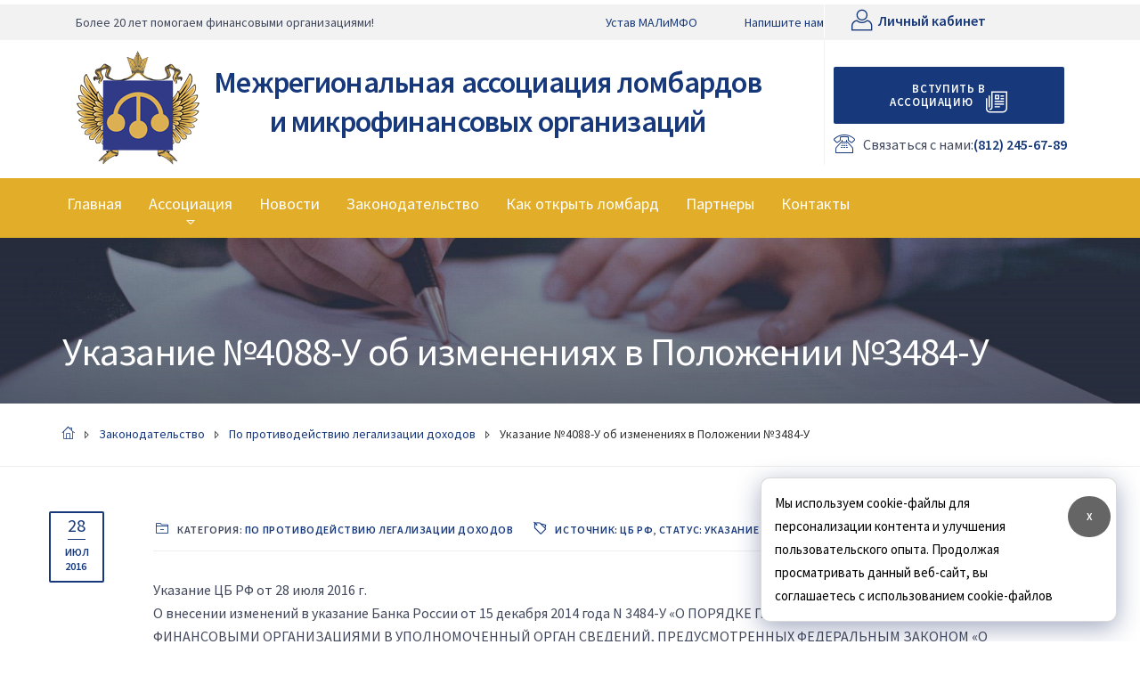

--- FILE ---
content_type: text/html; charset=UTF-8
request_url: http://pawnbroker.ru/2016-07-28-legalization-regulation-cbrf-4088/
body_size: 49785
content:

<!DOCTYPE html>
<html class="no-js" lang="ru-RU">
<head>
	<meta charset="UTF-8"/>
	<meta http-equiv="X-UA-Compatible" content="IE=edge">
	<meta name="viewport" content="width=device-width, initial-scale=1">
	<title>Указание №4088-У об изменениях в Положении №3484-У &#8212; Межрегиональная ассоциация ломбардов и микрофинансовых организаций (МАЛиМФО)</title>
<style type="text/css" media="screen">#ui-datepicker-div.booked_custom_date_picker table.ui-datepicker-calendar tbody td a.ui-state-active,#ui-datepicker-div.booked_custom_date_picker table.ui-datepicker-calendar tbody td a.ui-state-active:hover,body #booked-profile-page input[type=submit].button-primary:hover,body .booked-list-view button.button:hover, body .booked-list-view input[type=submit].button-primary:hover,body table.booked-calendar input[type=submit].button-primary:hover,body .booked-modal input[type=submit].button-primary:hover,body table.booked-calendar th,body table.booked-calendar thead,body table.booked-calendar thead th,body table.booked-calendar .booked-appt-list .timeslot .timeslot-people button:hover,body #booked-profile-page .booked-profile-header,body #booked-profile-page .booked-tabs li.active a,body #booked-profile-page .booked-tabs li.active a:hover,body #booked-profile-page .appt-block .google-cal-button > a:hover,#ui-datepicker-div.booked_custom_date_picker .ui-datepicker-header{ background:#484d5c !important; }body #booked-profile-page input[type=submit].button-primary:hover,body table.booked-calendar input[type=submit].button-primary:hover,body .booked-list-view button.button:hover, body .booked-list-view input[type=submit].button-primary:hover,body .booked-modal input[type=submit].button-primary:hover,body table.booked-calendar th,body table.booked-calendar .booked-appt-list .timeslot .timeslot-people button:hover,body #booked-profile-page .booked-profile-header,body #booked-profile-page .appt-block .google-cal-button > a:hover{ border-color:#484d5c !important; }body table.booked-calendar tr.days,body table.booked-calendar tr.days th,body .booked-calendarSwitcher.calendar,body #booked-profile-page .booked-tabs,#ui-datepicker-div.booked_custom_date_picker table.ui-datepicker-calendar thead,#ui-datepicker-div.booked_custom_date_picker table.ui-datepicker-calendar thead th{ background:#282e3f !important; }body table.booked-calendar tr.days th,body #booked-profile-page .booked-tabs{ border-color:#282e3f !important; }#ui-datepicker-div.booked_custom_date_picker table.ui-datepicker-calendar tbody td.ui-datepicker-today a,#ui-datepicker-div.booked_custom_date_picker table.ui-datepicker-calendar tbody td.ui-datepicker-today a:hover,body #booked-profile-page input[type=submit].button-primary,body table.booked-calendar input[type=submit].button-primary,body .booked-list-view button.button, body .booked-list-view input[type=submit].button-primary,body .booked-list-view button.button, body .booked-list-view input[type=submit].button-primary,body .booked-modal input[type=submit].button-primary,body table.booked-calendar .booked-appt-list .timeslot .timeslot-people button,body #booked-profile-page .booked-profile-appt-list .appt-block.approved .status-block,body #booked-profile-page .appt-block .google-cal-button > a,body .booked-modal p.booked-title-bar,body table.booked-calendar td:hover .date span,body .booked-list-view a.booked_list_date_picker_trigger.booked-dp-active,body .booked-list-view a.booked_list_date_picker_trigger.booked-dp-active:hover,.booked-ms-modal .booked-book-appt /* Multi-Slot Booking */{ background:#ba2f58; }body #booked-profile-page input[type=submit].button-primary,body table.booked-calendar input[type=submit].button-primary,body .booked-list-view button.button, body .booked-list-view input[type=submit].button-primary,body .booked-list-view button.button, body .booked-list-view input[type=submit].button-primary,body .booked-modal input[type=submit].button-primary,body #booked-profile-page .appt-block .google-cal-button > a,body table.booked-calendar .booked-appt-list .timeslot .timeslot-people button,body .booked-list-view a.booked_list_date_picker_trigger.booked-dp-active,body .booked-list-view a.booked_list_date_picker_trigger.booked-dp-active:hover{ border-color:#ba2f58; }body .booked-modal .bm-window p i.fa,body .booked-modal .bm-window a,body .booked-appt-list .booked-public-appointment-title,body .booked-modal .bm-window p.appointment-title,.booked-ms-modal.visible:hover .booked-book-appt{ color:#ba2f58; }.booked-appt-list .timeslot.has-title .booked-public-appointment-title { color:inherit; }</style>                        <script>
                            /* You can add more configuration options to webfontloader by previously defining the WebFontConfig with your options */
                            if ( typeof WebFontConfig === "undefined" ) {
                                WebFontConfig = new Object();
                            }
                            WebFontConfig['google'] = {families: ['Source+Sans+Pro:400,600&subset=latin']};

                            (function() {
                                var wf = document.createElement( 'script' );
                                wf.src = 'https://ajax.googleapis.com/ajax/libs/webfont/1.5.3/webfont.js';
                                wf.type = 'text/javascript';
                                wf.async = 'true';
                                var s = document.getElementsByTagName( 'script' )[0];
                                s.parentNode.insertBefore( wf, s );
                            })();
                        </script>
                        <link rel='dns-prefetch' href='//s.w.org' />
<link rel="alternate" type="application/rss+xml" title="Межрегиональная ассоциация ломбардов и микрофинансовых организаций (МАЛиМФО) &raquo; Лента" href="http://pawnbroker.ru/feed/" />
<link rel="alternate" type="application/rss+xml" title="Межрегиональная ассоциация ломбардов и микрофинансовых организаций (МАЛиМФО) &raquo; Лента комментариев" href="http://pawnbroker.ru/comments/feed/" />
<meta name="description" content="Указание ЦБ РФ от 28 июля 2016 г. О внесении изменений в указание Банка России от 15 декабря 2014 года N 3484-У &#171;О ПОРЯДКЕ ПРЕДСТАВЛЕНИЯ НЕКРЕДИТНЫМИ ФИНАНСОВЫМИ ОРГАНИЗАЦИЯМИ В УПОЛНОМОЧЕННЫЙ ОРГАН СВЕДЕНИЙ, ПРЕДУСМОТРЕННЫХ ФЕДЕРАЛЬНЫМ ЗАКОНОМ &#171;О ПРОТИВОДЕЙСТВИИ ЛЕГАЛИЗАЦИИ (ОТМЫВАНИЮ) ДОХОДОВ, ПОЛУЧЕННЫХ ПРЕСТУПНЫМ ПУТЕМ, И ФИНАНСИРОВАНИЮ ТЕРРОРИЗМА&#187;" />
<link rel="alternate" type="application/rss+xml" title="Межрегиональная ассоциация ломбардов и микрофинансовых организаций (МАЛиМФО) &raquo; Лента комментариев к &laquo;Указание №4088-У об изменениях в Положении №3484-У&raquo;" href="http://pawnbroker.ru/2016-07-28-legalization-regulation-cbrf-4088/feed/" />
<link rel='stylesheet' id='layerslider-css'  href='http://pawnbroker.ru/wp-content/plugins/LayerSlider/assets/static/layerslider/css/layerslider.css?ver=6.11.1' type='text/css' media='all' />
<link rel='stylesheet' id='wp-block-library-css'  href='http://pawnbroker.ru/wp-includes/css/dist/block-library/style.min.css?ver=5.2.21' type='text/css' media='all' />
<link rel='stylesheet' id='owl-carousel-css'  href='http://pawnbroker.ru/wp-content/plugins/blog-designer-pack-pro/assets/css/owl.carousel.min.css?ver=1.1.1' type='text/css' media='all' />
<link rel='stylesheet' id='font-awesome-css'  href='http://pawnbroker.ru/wp-content/plugins/blog-designer-pack-pro/assets/css/font-awesome.min.css?ver=1.1.1' type='text/css' media='all' />
<link rel='stylesheet' id='bdpp-public-style-css'  href='http://pawnbroker.ru/wp-content/plugins/blog-designer-pack-pro/assets/css/bdpp-public.css?ver=1.1.1' type='text/css' media='all' />
<link rel='stylesheet' id='booked-icons-css'  href='http://pawnbroker.ru/wp-content/plugins/booked/assets/css/icons.css?ver=2.2.6' type='text/css' media='all' />
<link rel='stylesheet' id='booked-tooltipster-css'  href='http://pawnbroker.ru/wp-content/plugins/booked/assets/js/tooltipster/css/tooltipster.css?ver=3.3.0' type='text/css' media='all' />
<link rel='stylesheet' id='booked-tooltipster-theme-css'  href='http://pawnbroker.ru/wp-content/plugins/booked/assets/js/tooltipster/css/themes/tooltipster-light.css?ver=3.3.0' type='text/css' media='all' />
<link rel='stylesheet' id='booked-animations-css'  href='http://pawnbroker.ru/wp-content/plugins/booked/assets/css/animations.css?ver=2.2.6' type='text/css' media='all' />
<link rel='stylesheet' id='booked-styles-css'  href='http://pawnbroker.ru/wp-content/plugins/booked/assets/css/styles.css?ver=2.2.6' type='text/css' media='all' />
<link rel='stylesheet' id='booked-responsive-css'  href='http://pawnbroker.ru/wp-content/plugins/booked/assets/css/responsive.css?ver=2.2.6' type='text/css' media='all' />
<link rel='stylesheet' id='contact-form-7-css'  href='http://pawnbroker.ru/wp-content/plugins/contact-form-7/includes/css/styles.css?ver=5.1.9' type='text/css' media='all' />
<link rel='stylesheet' id='wpos-slick-style-css'  href='http://pawnbroker.ru/wp-content/plugins/wp-slick-slider-and-image-carousel/assets/css/slick.css?ver=2.0' type='text/css' media='all' />
<link rel='stylesheet' id='wpsisac-public-style-css'  href='http://pawnbroker.ru/wp-content/plugins/wp-slick-slider-and-image-carousel/assets/css/slick-slider-style.css?ver=2.0' type='text/css' media='all' />
<link rel='stylesheet' id='booked-fea-styles-css'  href='http://pawnbroker.ru/wp-content/plugins/booked-frontend-agents/css/styles.css?ver=2.2.6' type='text/css' media='all' />
<link rel='stylesheet' id='st-video-popup-css'  href='http://pawnbroker.ru/wp-content/plugins/redseal-plugin/vc-addons/video-popup/assets/video-popup.css?ver=5.2.21' type='text/css' media='all' />
<link rel='stylesheet' id='vc_extend_style-css'  href='http://pawnbroker.ru/wp-content/plugins/redseal-plugin/vc-addons/logo/assets/vc_extend.css?ver=5.2.21' type='text/css' media='all' />
<link rel='stylesheet' id='theme-icons-css'  href='http://pawnbroker.ru/wp-content/themes/redseal/assets/css/theme-icons.css?ver=5.2.21' type='text/css' media='all' />
<link rel='stylesheet' id='js_composer_front-css'  href='http://pawnbroker.ru/wp-content/plugins/js_composer/assets/css/js_composer.min.css?ver=6.2.0' type='text/css' media='all' />
<link rel='stylesheet' id='jquery-ui-smoothness-css'  href='http://pawnbroker.ru/wp-content/plugins/contact-form-7/includes/js/jquery-ui/themes/smoothness/jquery-ui.min.css?ver=1.11.4' type='text/css' media='screen' />
<link rel='stylesheet' id='sp-style-css'  href='http://pawnbroker.ru/wp-content/plugins/redseal-plugin//public/css/style.css?ver=5.2.21' type='text/css' media='all' />
<link rel='stylesheet' id='bricklayer-groundwork-css'  href='http://pawnbroker.ru/wp-content/themes/redseal/assets/css/groundwork-responsive.css?ver=5.2.21' type='text/css' media='all' />
<link rel='stylesheet' id='redseal-style-default-css'  href='http://pawnbroker.ru/wp-content/themes/redseal/style.min.css?ver=5.2.21' type='text/css' media='all' />
<link rel='stylesheet' id='redseal-child-style-default-css'  href='http://pawnbroker.ru/wp-content/themes/redseal-child/style.css?ver=5.2.21' type='text/css' media='all' />
<link rel='stylesheet' id='redseal_options_style-css'  href='//pawnbroker.ru/wp-content/uploads/redseal_options_style.css?ver=5.2.21' type='text/css' media='all' />
<script type='text/javascript' src='http://pawnbroker.ru/wp-includes/js/jquery/jquery.js?ver=1.12.4-wp'></script>
<script type='text/javascript' src='http://pawnbroker.ru/wp-includes/js/jquery/jquery-migrate.min.js?ver=1.4.1'></script>
<script type='text/javascript'>
/* <![CDATA[ */
var LS_Meta = {"v":"6.11.1","fixGSAP":"1"};
/* ]]> */
</script>
<script type='text/javascript' src='http://pawnbroker.ru/wp-content/plugins/LayerSlider/assets/static/layerslider/js/layerslider.utils.js?ver=6.11.1'></script>
<script type='text/javascript' src='http://pawnbroker.ru/wp-content/plugins/LayerSlider/assets/static/layerslider/js/layerslider.kreaturamedia.jquery.js?ver=6.11.1'></script>
<script type='text/javascript' src='http://pawnbroker.ru/wp-content/plugins/LayerSlider/assets/static/layerslider/js/layerslider.transitions.js?ver=6.11.1'></script>
<script type='text/javascript' src='http://pawnbroker.ru/wp-content/themes/redseal/assets/js/vendor/modernizr-2.7.0.min.js'></script>
<meta name="generator" content="Powered by LayerSlider 6.11.1 - Multi-Purpose, Responsive, Parallax, Mobile-Friendly Slider Plugin for WordPress." />
<!-- LayerSlider updates and docs at: https://layerslider.kreaturamedia.com -->
<link rel='https://api.w.org/' href='http://pawnbroker.ru/wp-json/' />
<link rel="EditURI" type="application/rsd+xml" title="RSD" href="http://pawnbroker.ru/xmlrpc.php?rsd" />
<link rel="wlwmanifest" type="application/wlwmanifest+xml" href="http://pawnbroker.ru/wp-includes/wlwmanifest.xml" /> 
<link rel='prev' title='Указание №4086-У об изменениях в Положении №445-П' href='http://pawnbroker.ru/2016-07-28-legalization-regulation-cbrf-4086/' />
<link rel='next' title='Указание №4105-У об изменениях в Положении №444-П' href='http://pawnbroker.ru/2016-08-18-legalization-regulation-cbrf-4105/' />
<meta name="generator" content="WordPress 5.2.21" />
<link rel="canonical" href="http://pawnbroker.ru/2016-07-28-legalization-regulation-cbrf-4088/" />
<link rel='shortlink' href='http://pawnbroker.ru/?p=6913' />
<link rel="alternate" type="application/json+oembed" href="http://pawnbroker.ru/wp-json/oembed/1.0/embed?url=http%3A%2F%2Fpawnbroker.ru%2F2016-07-28-legalization-regulation-cbrf-4088%2F" />
<link rel="alternate" type="text/xml+oembed" href="http://pawnbroker.ru/wp-json/oembed/1.0/embed?url=http%3A%2F%2Fpawnbroker.ru%2F2016-07-28-legalization-regulation-cbrf-4088%2F&#038;format=xml" />
	<script>
		var care_plugin = care_plugin ||
			{
				data: {
					vcWidgets: {}
				}
			};
	</script>
	<script>
		var wheels = wheels ||
			{
				siteName: "Межрегиональная ассоциация ломбардов и микрофинансовых организаций (МАЛиМФО)",
				data: {
					useScrollToTop: true,
					useStickyMenu: true,
					scrollToTopText: "\u041d\u0430\u0432\u0435\u0440\u0445",
					isAdminBarShowing: false,
					initialWaypointScrollCompensation: "140"				}
			};
	</script>
<script id="wh-custom-js-code">
jQuery(document).ready(function(){

});
</script>
	<style>
		@media screen and (max-width: 767px) {
			#cbp-menu-main { width: 100%; }

			.wh-main-menu { display: none; }
			.wh-header { display: none; }
		}
	</style>
	<script>
		var wheels  = wheels || {};
		wheels.data = wheels.data || {};

		wheels.data.respmenu = {
			id: 'cbp-menu-main',
			options: {
				id: 'cbp-menu-main-respmenu-sticky-enabled',
				submenuToggle: {
					className: 'cbp-respmenu-more',
					html: '<i class="icon-icon-arrow-down-simple"></i>'
				},
				logo: {
					src: "http:\/\/pawnbroker.ru\/wp-content\/uploads\/2020\/06\/logosite2.png",
					link: 'http://pawnbroker.ru/'
				},
				toggleSwitch: {
					src: ""				},
				prependTo: 'body',
				skipClasses: ['wcmenucart-contents', 'crea-woocommerce-wrapper']
			},
			useSticky: 1,
			showStart: 767		};
	</script>
	<style type="text/css" data-type="vc_shortcodes-custom-css">.vc_custom_1599637604888{margin-top: -5px !important;background-color: #f2f2f2 !important;}.vc_custom_1592123699220{margin-bottom: 0px !important;padding-bottom: 0px !important;}.vc_custom_1504469365931{padding-top: 7px !important;padding-bottom: 7px !important;}.vc_custom_1515685494505{padding-top: 7px !important;padding-bottom: 7px !important;}.vc_custom_1504470185973{border-left-width: 1px !important;padding-top: 5px !important;padding-bottom: 6px !important;padding-left: 30px !important;border-left-color: #ffffff !important;border-left-style: solid !important;}.vc_custom_1592218105916{margin-bottom: 0px !important;}.vc_custom_1515685574975{padding-right: 0px !important;padding-left: 0px !important;}.vc_custom_1515685670225{padding-right: 0px !important;padding-left: 0px !important;}.vc_custom_1602851607687{margin-bottom: 0px !important;}.vc_custom_1598182548572{margin-bottom: 0px !important;}.vc_custom_1504093452215{padding-right: 0px !important;padding-left: 0px !important;}.vc_custom_1602850354468{padding-top: 5px !important;}.vc_custom_1592215954345{margin-right: 50px !important;margin-left: -50px !important;padding-top: 25px !important;padding-right: 5px !important;}.vc_custom_1592216368125{border-left-width: 1px !important;padding-top: 30px !important;padding-bottom: 10px !important;padding-left: 10px !important;border-left-color: #f2f2f2 !important;border-left-style: solid !important;}.vc_custom_1592213876378{margin-top: 10px !important;}.vc_custom_1592213894741{margin-top: 10px !important;padding-right: 0px !important;padding-left: 0px !important;}</style><style type="text/css" data-type="vc_shortcodes-custom-css">.vc_custom_1604919692078{padding-top: 30px !important;background-color: #17397c !important;}.vc_custom_1597583670254{padding-top: 0px !important;}.vc_custom_1504369595642{padding-top: 20px !important;padding-right: 0px !important;}.vc_custom_1597584165341{margin-right: 15px !important;margin-bottom: 0px !important;}.vc_custom_1597584182068{margin-right: 15px !important;margin-bottom: 0px !important;}.vc_custom_1597584120749{margin-right: 15px !important;margin-bottom: 0px !important;}</style>
<style type="text/css" id="breadcrumb-trail-css">.breadcrumbs .trail-browse,.breadcrumbs .trail-items,.breadcrumbs .trail-items li {display: inline-block;margin:0;padding: 0;border:none;background:transparent;text-indent: 0;}.breadcrumbs .trail-browse {font-size: inherit;font-style:inherit;font-weight: inherit;color: inherit;}.breadcrumbs .trail-items {list-style: none;}.trail-items li::after {content: "\002F";padding: 0 0.5em;}.trail-items li:last-of-type::after {display: none;}</style>
		<style type="text/css">.recentcomments a{display:inline !important;padding:0 !important;margin:0 !important;}</style>
		<meta name="generator" content="Powered by WPBakery Page Builder - drag and drop page builder for WordPress."/>
<link rel="icon" href="http://pawnbroker.ru/wp-content/uploads/2020/07/cropped-logoSG-512-32x32.png" sizes="32x32" />
<link rel="icon" href="http://pawnbroker.ru/wp-content/uploads/2020/07/cropped-logoSG-512-192x192.png" sizes="192x192" />
<link rel="apple-touch-icon-precomposed" href="http://pawnbroker.ru/wp-content/uploads/2020/07/cropped-logoSG-512-180x180.png" />
<meta name="msapplication-TileImage" content="http://pawnbroker.ru/wp-content/uploads/2020/07/cropped-logoSG-512-270x270.png" />
		<style type="text/css" id="wp-custom-css">
			.wh-header {
	margin-top: -10px;
}
.sf-menu.wh-menu-main > .current_page_item {
border-bottom: 2px solid #17397c;
}
.logo-sticky {
	margin-top: 5px;
}
@media (min-width:768px){
.metall-rate {
	color: #17397c;
	text-align: left;
	font-size:14px;
}
}	
@media (max-width:767px){
.metall-rate {
	color: #17397c;
	text-align: left;
	font-size:14px;
}
}	
.bdpp-post-title a{
	color: #17397c;
	font-size:20px;
	line-height:26px;
}
.bdpp-post-title a:hover{
	color:#e2ae29;
}
.vc_tta-tabs-list .vc_tta-tab.vc_active {
	background-color: #fff;
}
.vc_tta-tabs-list .vc_tta-tab.vc_active > a {
    color: #17397c !important;
}
.vc_tta-tabs-list .vc_tta-tab.vc_active > a:hover {
    color: #e2ae29!important;
}
.vc_tta-tabs-list .vc_tta-tab {
	background-color: #e2ae29;
}
.vc_tta-tabs-list .vc_tta-tab > a {
    color: #fff !important;
}
.vc_tta-tabs-list .vc_tta-tab > a:hover {
    color: #17397c!important;
}
.wpb-js-composer .vc_tta-color-white.vc_tta-style-flat .vc_tta-tab > a {
    background-color: #e2ae29!important;
}
.wpb-js-composer .vc_tta-color-white.vc_tta-style-flat .vc_tta-tab.vc_active > a {
    background-color: #fff!important;
}
.vc_tta-tabs-list .vc_active {
	border-bottom: 2px solid;
}
h2.bdpp-post-title {
    font-size: 24px;
    line-height: 26px;
}
.bdpp-post-grid-wrap.bdpp-design-2 .bdpp-post-margin-content {
    padding: 10px 10px 10px 10px;
}
.bdpp-paging a {
    background-color: #17397c;
}
.search-li {
	color: #17397c;
	font-size: 16px;
	line-height: 24px;
}
#menu-footer-menu li a {
    font-size: 16px;
	padding-left: 0px;
	margin-right: 20px;
}
#menu-footer-menu .current_page_item {
border-top: 0px solid #17397c;
}
.search-form-submit {
	padding: 10px 20px 10px 20px!important;
	float: right;
}
.search-li:hover {
	color: #e2ae29;
	cursor: pointer;
}
.search-news-submit {
	padding: 10px 20px 10px 20px!important;
	float: right;
}
.thumbnail-with-date-law {
	float:left;
	width:10%;
	margin-bottom:50px;
}
.law-list .entry-meta {
	width:90%;
}
.law-list .entry-title-law {
	width:90%;
}
.law-list .entry-title-law a {
	line-height:36px;
	font-size:24px;
	color:#17397c;
}
.law-list .entry-title-law a:hover {
	color:#e2ae29;
}
.thumbnail-with-date-news {
	float:left;
	width:30%;
	margin-bottom:20px;
	padding-right:5%;
}
.news-list .entry-meta {
	width:70%;
}
.news-list .entry-title-news {
	width:100%;
}
.news-list .entry-title-news a {
	line-height:36px;
	font-size:24px;
	color:#17397c;
}
.news-list .entry-title-news a:hover {
	color:#e2ae29;
}
.wh-post-item {
    margin-bottom: 50px;
}
.news-list .read-more {
	margin-top:20px;
}
.bdpp-rdmr-btn {
border: 2px solid #17397c;
color: #17397c;	
}
.bdpp-rdmr-btn:hover {
border: 2px solid #17397c;	
background-color: #e2ae29;	
}
#cookie-law-div{
	z-index:10000000;
	position:fixed;
	bottom:3%;
	right:2%;
	padding:1em;
	max-width:400px;
	border-radius:10px;
	background:#fff;
	border:1px solid rgba(0,0,0,.15);
	font-size:15px;
	box-shadow:rgba(23,43,99,.4) 0 7px 28px;
}
@media (max-width:600px)
{
	#cookie-law-div{
		border-radius:0;
		max-width:100%;
		right:0;bottom:0;
}
}
#cookie-law-div a{
	font-size:15px;
	text-decoration:none;
	border-bottom:1px solid rgba(0,0,0,.5);
}
#cookie-law-div a:hover{
	opacity:.7;
}
#cookie-law-div p{
	margin:0;
	color:#000;
	padding-right:50px;
}
#cookie-law-div button{
	position:absolute;
	right:.5em;
	top:20px;
	align-self:center;
	line-height:1;
	color:#fff;
	background-color:#000;
	border:none;
	opacity:.6;
	font-size:12px;
	cursor:pointer;
	border-radius:50px;
}
#cookie-law-div button:hover{
	opacity:1;
}
.agreement-text a {
	color:#039;
	text-decoration:underline;
}
		</style>
		<noscript><style> .wpb_animate_when_almost_visible { opacity: 1; }</style></noscript></head>
<body class="post-template-default single single-post postid-6913 single-format-standard wpb-js-composer js-comp-ver-6.2.0 vc_responsive">


    
<div class="cbp-container wh-top-bar pad-left">
			<div class="cbp-container wh-top-bar pad-left">
			<p><div data-vc-full-width="true" data-vc-full-width-init="false" class="vc_row wpb_row vc_row-fluid wh-top-header vc_custom_1599637604888 vc_row-has-fill"><div class="wpb_column vc_column_container vc_col-sm-7 vc_col-md-6 vc_hidden-xs"><div class="vc_column-inner vc_custom_1504469365931"><div class="wpb_wrapper"><p style="font-size: 14px;text-align: left" class="vc_custom_heading vc_custom_1592218105916" >Более 20 лет помогаем финансовыми организациями!</p></div></div></div><div class="wpb_column vc_column_container vc_col-sm-3 vc_hidden-sm vc_hidden-xs"><div class="vc_column-inner vc_custom_1515685494505"><div class="wpb_wrapper"><div class="vc_row wpb_row vc_inner vc_row-fluid"><div class="wpb_column vc_column_container vc_col-sm-6"><div class="vc_column-inner vc_custom_1515685574975"><div class="wpb_wrapper"><p style="font-size: 14px;text-align: right" class="vc_custom_heading crea-primary-color vc_custom_1602851607687" ><a href="/wp-content/uploads/docs/reglament/ustav2015.pdf">Устав МАЛиМФО</a></p></div></div></div><div class="wpb_column vc_column_container vc_col-sm-6"><div class="vc_column-inner vc_custom_1515685670225"><div class="wpb_wrapper"><p style="font-size: 14px;text-align: right" class="vc_custom_heading crea-primary-color vc_custom_1598182548572" ><a href="/contact/">Напишите нам</a></p></div></div></div></div></div></div></div><div class="wpb_column vc_column_container vc_col-sm-5 vc_col-md-3 vc_col-has-fill"><div class="vc_column-inner vc_custom_1504470185973"><div class="wpb_wrapper"><div class="vc_row wpb_row vc_inner vc_row-fluid call-us-top"><div class="top-phone-icon wpb_column vc_column_container vc_col-sm-1 vc_col-md-2"><div class="vc_column-inner"><div class="wpb_wrapper">
					<div class="wh-theme-icon crea-primary-color" style="font-size:24px;position:absolute;"  >
				<i class="icon-icon-author" ></i>
			</div>
		
		</div></div></div><div class="phone-top wpb_column vc_column_container vc_col-sm-11 vc_col-md-10"><div class="vc_column-inner vc_custom_1504093452215"><div class="wpb_wrapper"><p style="text-align: center" class="vc_custom_heading crea-primary-color text-strong" ><a href="#">Личный кабинет</a></p></div></div></div></div></div></div></div></div><div class="vc_row-full-width vc_clearfix"></div><div data-vc-full-width="true" data-vc-full-width-init="false" class="vc_row wpb_row vc_row-fluid top-bar vc_custom_1592123699220"><div class="wpb_column vc_column_container vc_col-sm-2 vc_hidden-xs"><div class="vc_column-inner vc_custom_1602850354468"><div class="wpb_wrapper">
          	<div  class="wpb_single_image wpb_content_element vc_align_left">
          		<figure class="wpb_wrapper vc_figure">
          			<a href="http://pawnbroker.ru/"><img class="vc_img-placeholder vc_single_image-img" src="http://pawnbroker.ru/wp-content/uploads/2020/10/logoSG-140.png" alt="logo"/></a>
          		</figure>
          	</div>
          </div></div></div><div class="wpb_column vc_column_container vc_col-sm-7 vc_col-md-7 vc_hidden-xs"><div class="vc_column-inner vc_custom_1592215954345"><div class="wpb_wrapper"><h3 style="color: #17397c;text-align: center" class="vc_custom_heading" >Межрегиональная ассоциация ломбардов<br />
и микрофинансовых организаций</h3></div></div></div><div class="wpb_column vc_column_container vc_col-sm-3 vc_col-md-3 vc_hidden-xs vc_col-has-fill"><div class="vc_column-inner vc_custom_1592216368125"><div class="wpb_wrapper"><a href="/entry-malmfo/" class="wh-button cta-btn rs-cta-btn hd-schedule-btn" title="Вступление в Ассоциацию" >Вступить в Ассоциацию</a><div class="vc_row wpb_row vc_inner vc_row-fluid call-us-top"><div class="top-phone-icon wpb_column vc_column_container vc_col-sm-1 vc_col-md-2"><div class="vc_column-inner vc_custom_1592213876378"><div class="wpb_wrapper">
					<div class="wh-theme-icon crea-primary-color" style="font-size:24px;position:absolute;"  >
				<i class="icon-icon-phone" ></i>
			</div>
		
		</div></div></div><div class="phone-top wpb_column vc_column_container vc_col-sm-11 vc_col-md-10"><div class="vc_column-inner vc_custom_1592213894741"><div class="wpb_wrapper"><p style="font-size: 16px;text-align: left" class="vc_custom_heading" >Связаться с нами:</p><p style="text-align: center" class="vc_custom_heading crea-primary-color text-strong" ><a href="tel:+78122456789">(812) 245-67-89</a></p></div></div></div></div></div></div></div></div><div class="vc_row-full-width vc_clearfix"></div></p>
		</div>
	</div>

<header class="cbp-row wh-header wh-header-inner ">

	<div class="wh-main-menu-bar-wrapper wh-sticky-header-enabled">
		<div class="cbp-container">
			
				<div class="logo-sticky">
		<a href="http://pawnbroker.ru/">
			<img width="180" src="http://pawnbroker.ru/wp-content/uploads/2020/10/logosite5w.png"
				alt="logo">
		</a>
	</div>
			<div class="wh-main-menu one whole wh-padding">
				
<div id="cbp-menu-main">
	<div class="menu-main-menu-container"><ul id="menu-main-menu" class="sf-menu wh-menu-main pull-left"><li id="menu-item-5127" class="menu-item menu-item-type-post_type menu-item-object-page menu-item-home menu-item-5127"><a href="http://pawnbroker.ru/">Главная</a></li>
<li id="menu-item-6398" class="menu-item menu-item-type-post_type menu-item-object-page menu-item-has-children menu-item-6398"><a href="http://pawnbroker.ru/about-malmfo/">Ассоциация</a>
<ul class="sub-menu">
	<li id="menu-item-7296" class="menu-item menu-item-type-custom menu-item-object-custom menu-item-7296"><a href="/about-malmfo/">Об Ассоциации</a></li>
	<li id="menu-item-7297" class="menu-item menu-item-type-custom menu-item-object-custom menu-item-7297"><a href="/about-malmfo/#managment">Руководство</a></li>
	<li id="menu-item-7300" class="menu-item menu-item-type-custom menu-item-object-custom menu-item-7300"><a href="/about-malmfo/#reglament-docs">Регламентирующие документы</a></li>
	<li id="menu-item-4820" class="menu-item menu-item-type-post_type menu-item-object-page menu-item-4820"><a href="http://pawnbroker.ru/about-malmfo/membership/">Реестр членов МАЛиМФО</a></li>
	<li id="menu-item-7318" class="menu-item menu-item-type-post_type menu-item-object-page menu-item-7318"><a href="http://pawnbroker.ru/entry-malmfo/">Как вступить в Ассоциацию</a></li>
</ul>
</li>
<li id="menu-item-7295" class="menu-item menu-item-type-post_type menu-item-object-page menu-item-7295"><a href="http://pawnbroker.ru/malmfo-news/">Новости</a></li>
<li id="menu-item-7133" class="menu-item menu-item-type-post_type menu-item-object-page menu-item-7133"><a href="http://pawnbroker.ru/law-regulation/">Законодательство</a></li>
<li id="menu-item-7294" class="menu-item menu-item-type-post_type menu-item-object-page menu-item-7294"><a href="http://pawnbroker.ru/pawnbroker-how-start/">Как открыть ломбард</a></li>
<li id="menu-item-7581" class="menu-item menu-item-type-post_type menu-item-object-page menu-item-7581"><a href="http://pawnbroker.ru/partners-malmfo/">Партнеры</a></li>
<li id="menu-item-4847" class="menu-item menu-item-type-post_type menu-item-object-page menu-item-4847"><a href="http://pawnbroker.ru/contact/">Контакты</a></li>
</ul></div></div>
			</div>
		</div>
	</div>
</header>


	<div class="cbp-row wh-page-title-bar crea-has-background-image" >
		<div class="cbp-container">
			<div class="one whole wh-padding wh-page-title-wrapper">
				<h1 class="page-title">
					Указание №4088-У об изменениях в Положении №3484-У				</h1>
			</div>
		</div>
	</div>
		<div class="cbp-row wh-breadcrumbs-bar">
		<div class="cbp-container">
			<div class="one whole wh-padding wh-breadcrumbs-wrapper">
				<div class="wh-breadcrumbs align-left">
					<nav role="navigation" aria-label="Хлебные крошки" class="breadcrumb-trail breadcrumbs" itemprop="breadcrumb"><ul class="trail-items" itemscope itemtype="http://schema.org/BreadcrumbList"><meta name="numberOfItems" content="4" /><meta name="itemListOrder" content="Ascending" /><li itemprop="itemListElement" itemscope itemtype="http://schema.org/ListItem" class="trail-item trail-begin"><a href="http://pawnbroker.ru/" rel="home" itemprop="item"><span itemprop="name"><span class="icon-icon-home"></span></span></a><meta itemprop="position" content="1" /></li><li itemprop="itemListElement" itemscope itemtype="http://schema.org/ListItem" class="trail-item"><a href="http://pawnbroker.ru/category/law-about/" itemprop="item"><span itemprop="name">Законодательство</span></a><meta itemprop="position" content="2" /></li><li itemprop="itemListElement" itemscope itemtype="http://schema.org/ListItem" class="trail-item"><a href="http://pawnbroker.ru/category/law-about/control-regulation/" itemprop="item"><span itemprop="name">По противодействию легализации доходов</span></a><meta itemprop="position" content="3" /></li><li itemprop="itemListElement" itemscope itemtype="http://schema.org/ListItem" class="trail-item trail-end"><span itemprop="item"><span itemprop="name">Указание №4088-У об изменениях в Положении №3484-У</span></span><meta itemprop="position" content="4" /></li></ul></nav>				</div>
			</div>
		</div>
	</div>
<div class="cbp-row wh-content">
	<div class="cbp-container">

		
		<div class="one whole ">
					<div class="no-featured-image post-6913 post type-post status-publish format-standard hentry category-control-regulation tag-56 tag-61">
    <div class="law-list">
		<div class="thumbnail-with-date thumbnail-with-date-law">
			<div class="entry-meta-date">
	<span class="date"><a href="http://pawnbroker.ru/2016-07-28-legalization-regulation-cbrf-4088/" title="Permalink to Указание №4088-У об изменениях в Положении №3484-У" rel="bookmark"><time class="entry-date" datetime="2016-07-28T02:07:28+03:00"><span class="date-day">28</span> <br> <span class="date-month">Июл</span> <br> <span class="date-year">2016</span></time></a></span></div>
		</div>

		<div class="entry-meta">
	<span class="categories-links"><i class="icon-bookmark"></i> Категория: <a href="http://pawnbroker.ru/category/law-about/control-regulation/" rel="category tag">По противодействию легализации доходов</a> </span><span class="tags-links"><i class="icon-price-tag"></i>  <a href="http://pawnbroker.ru/tag/%d0%b8%d1%81%d1%82%d0%be%d1%87%d0%bd%d0%b8%d0%ba-%d1%86%d0%b1-%d1%80%d1%84/" rel="tag">Источник: ЦБ РФ</a>, <a href="http://pawnbroker.ru/tag/%d1%81%d1%82%d0%b0%d1%82%d1%83%d1%81-%d1%83%d0%ba%d0%b0%d0%b7%d0%b0%d0%bd%d0%b8%d0%b5/" rel="tag">Статус: указание</a> </span></div>

		<div class="entry-content">
			<p>Указание ЦБ РФ от 28 июля 2016 г.<br />
О внесении изменений в указание Банка России от 15 декабря 2014 года N 3484-У &#171;О ПОРЯДКЕ ПРЕДСТАВЛЕНИЯ НЕКРЕДИТНЫМИ ФИНАНСОВЫМИ ОРГАНИЗАЦИЯМИ В УПОЛНОМОЧЕННЫЙ ОРГАН СВЕДЕНИЙ, ПРЕДУСМОТРЕННЫХ ФЕДЕРАЛЬНЫМ ЗАКОНОМ &#171;О ПРОТИВОДЕЙСТВИИ ЛЕГАЛИЗАЦИИ (ОТМЫВАНИЮ) ДОХОДОВ, ПОЛУЧЕННЫХ ПРЕСТУПНЫМ ПУТЕМ, И ФИНАНСИРОВАНИЮ ТЕРРОРИЗМА&#187;</p>
				<h4><a class="read-more" href="http://pawnbroker.ru/wp-content/uploads/docs/law/control_regulation/2016-07-28-legalization-regulation-cbrf-4088.pdf">Скачать документ в формате PDF</a></h4>
				            
		</div>
      	<div class="clearfix"></div>
	</div>
   	</div> 
		</div>

		
	</div>
</div>


    	<div class="cbp-container wh-footer">
		<p><div data-vc-full-width="true" data-vc-full-width-init="false" class="vc_row wpb_row vc_row-fluid vc_custom_1604919692078 vc_row-has-fill"><div class="wpb_column vc_column_container vc_col-sm-12 vc_col-md-3"><div class="vc_column-inner"><div class="wpb_wrapper">
          	<div  class="wpb_single_image wpb_content_element vc_align_left ft-logo">
          		<figure class="wpb_wrapper vc_figure">
          			<a href="http://pawnbroker.ru/"><img class="vc_img-placeholder vc_single_image-img" src="http://pawnbroker.ru/wp-content/uploads/2020/10/logosite5w.png" alt="logo"/></a>
          		</figure>
          	</div>
          <p style="font-size: 14px;color: #cacdd4;text-align: left" class="vc_custom_heading" >МАЛиМФО © 2020 Все права защищены</p></div></div></div><div class="wpb_column vc_column_container vc_col-sm-12 vc_col-md-9"><div class="vc_column-inner"><div class="wpb_wrapper"><div class="vc_row wpb_row vc_inner vc_row-fluid"><div class="wpb_column vc_column_container vc_col-sm-4"><div class="vc_column-inner vc_custom_1597583670254"><div class="wpb_wrapper"><div class=" vc_txt_align_center"><ul id="menu-footer-menu" class="sf-menu"><li id="menu-item-7248" class="menu-item menu-item-type-post_type menu-item-object-page menu-item-7248"><a href="http://pawnbroker.ru/malmfo-news/">Новости</a></li>
<li id="menu-item-7587" class="menu-item menu-item-type-post_type menu-item-object-page menu-item-7587"><a href="http://pawnbroker.ru/partners-malmfo/">Партнеры</a></li>
<li id="menu-item-7251" class="menu-item menu-item-type-post_type menu-item-object-page menu-item-7251"><a href="http://pawnbroker.ru/contact/">Контакты</a></li>
</ul></div>
	<div class="wpb_text_column wpb_content_element  footer-info-block" >
		<div class="wpb_wrapper">
			<ul>
<li style="list-style-type: none;">
<ul>
<li><strong style="color: white;">Email:</strong> support@pawnbroker.ru</li>
<li><strong style="color: white;">Санкт-Петербург: </strong><a href="tel:+78122456789">+7 (812) 245-67-89</a></li>
<li><strong style="color: white;">Москва: </strong><a href="tel:+74994639065">+7 (499) 463-90-65</a></li>
</ul>
</li>
</ul>

		</div>
	</div>
</div></div></div><div class="wpb_column vc_column_container vc_col-sm-4"><div class="vc_column-inner"><div class="wpb_wrapper"></div></div></div><div class="wh-footer-icons wpb_column vc_column_container vc_col-sm-4"><div class="vc_column-inner vc_custom_1504369595642"><div class="wpb_wrapper"><div class="vc_icon_element vc_icon_element-outer vc_custom_1597584165341 wh-footer-icon fb vc_icon_element-align-left vc_icon_element-have-style"><div class="vc_icon_element-inner vc_icon_element-color-white vc_icon_element-have-style-inner vc_icon_element-size-sm vc_icon_element-style-rounded vc_icon_element-background vc_icon_element-background-color-custom"  style="background-color:#17397c"><span class="vc_icon_element-icon fab fa-facebook-f" ></span><a class="vc_icon_element-link" href="https://facebook.com/"  title="" target="_self"></a></div></div><div class="vc_icon_element vc_icon_element-outer vc_custom_1597584182068 wh-footer-icon vc_icon_element-align-left vc_icon_element-have-style"><div class="vc_icon_element-inner vc_icon_element-color-white vc_icon_element-have-style-inner vc_icon_element-size-sm vc_icon_element-style-rounded vc_icon_element-background vc_icon_element-background-color-custom"  style="background-color:#17397c"><span class="vc_icon_element-icon fab fa-twitter" ></span><a class="vc_icon_element-link" href="https://twitter.com/"  title="" target="_self"></a></div></div><div class="vc_icon_element vc_icon_element-outer vc_custom_1597584120749 wh-footer-icon vc_icon_element-align-left vc_icon_element-have-style"><div class="vc_icon_element-inner vc_icon_element-color-white vc_icon_element-have-style-inner vc_icon_element-size-sm vc_icon_element-style-rounded vc_icon_element-background vc_icon_element-background-color-custom"  style="background-color:#17397c"><span class="vc_icon_element-icon fab fa-vk" ></span><a class="vc_icon_element-link" href="https://plus.google.com/"  title="" target="_self"></a></div></div></div></div></div></div></div></div></div></div><div class="vc_row-full-width vc_clearfix"></div><div data-vc-full-width="true" data-vc-full-width-init="false" class="vc_row wpb_row vc_row-fluid crea-sec-background"><div class="wpb_column vc_column_container vc_col-sm-12"><div class="vc_column-inner"><div class="wpb_wrapper"><div class="vc_separator wpb_content_element vc_separator_align_center vc_sep_width_100 vc_sep_pos_align_center vc_separator_no_text" ><span class="vc_sep_holder vc_sep_holder_l"><span  style="border-color:rgb(242,242,242);border-color:rgba(242,242,242,0.2);" class="vc_sep_line"></span></span><span class="vc_sep_holder vc_sep_holder_r"><span  style="border-color:rgb(242,242,242);border-color:rgba(242,242,242,0.2);" class="vc_sep_line"></span></span>
</div></div></div></div></div><div class="vc_row-full-width vc_clearfix"></div><div class="vc_row wpb_row vc_row-fluid"><div class="wpb_column vc_column_container vc_col-sm-12"><div class="vc_column-inner"><div class="wpb_wrapper">
	<div class="wpb_raw_code wpb_raw_js" >
		<div class="wpb_wrapper">
			
<!-- Yandex.Metrika counter -->
<script type="text/javascript" >
   (function(m,e,t,r,i,k,a){m[i]=m[i]||function(){(m[i].a=m[i].a||[]).push(arguments)};
   m[i].l=1*new Date();k=e.createElement(t),a=e.getElementsByTagName(t)[0],k.async=1,k.src=r,a.parentNode.insertBefore(k,a)})
   (window, document, "script", "https://mc.yandex.ru/metrika/tag.js", "ym");

   ym(21978568, "init", {
        clickmap:true,
        trackLinks:true,
        accurateTrackBounce:true
   });
</script>
<noscript><div><img src="https://mc.yandex.ru/watch/21978568" style="position:absolute; left:-9999px;" alt="" /></div></noscript>
<!-- /Yandex.Metrika counter -->
		</div>
	</div>
</div></div></div></div><div class="vc_row wpb_row vc_row-fluid"><div class="wpb_column vc_column_container vc_col-sm-12"><div class="vc_column-inner"><div class="wpb_wrapper">
	<div class="wpb_raw_code wpb_raw_js" >
		<div class="wpb_wrapper">
			<script>
cookieLaw={dId:"cookie-law-div",bId:"cookie-law-button",iId:"cookie-law-item",show:function(e){
	if(localStorage.getItem(cookieLaw.iId))return!1;
	var o=document.createElement("div"),i=document.createElement("p"),t=document.createElement("button");
	i.innerHTML=e.msg,t.id=cookieLaw.bId,t.innerHTML=e.ok,o.id=cookieLaw.dId,o.appendChild(t),o.appendChild(i),document.body.insertBefore(o,document.body.lastChild),t.addEventListener("click",cookieLaw.hide,!1)},hide:function(){
		document.getElementById(cookieLaw.dId).outerHTML="",localStorage.setItem(cookieLaw.iId,"1")}},cookieLaw.show({msg:"Мы используем cookie-файлы для персонализации контента и улучшения пользовательского опыта. Продолжая просматривать данный веб-сайт, вы соглашаетесь с использованием cookie-файлов",ok:"x"});
</script>

		</div>
	</div>
</div></div></div></div></p>
	</div>

<link rel='stylesheet' id='vc_font_awesome_5_shims-css'  href='http://pawnbroker.ru/wp-content/plugins/js_composer/assets/lib/bower/font-awesome/css/v4-shims.min.css?ver=6.2.0' type='text/css' media='all' />
<link rel='stylesheet' id='vc_font_awesome_5-css'  href='http://pawnbroker.ru/wp-content/plugins/js_composer/assets/lib/bower/font-awesome/css/all.min.css?ver=6.2.0' type='text/css' media='all' />
<link rel='stylesheet' id='dgwt-jg-swipebox-css'  href='http://pawnbroker.ru/wp-content/plugins/justified-gallery/includes/Lightbox/Swipebox/assets/css/swipebox.min.css?ver=1.4.4' type='text/css' media='all' />
<script type='text/javascript' src='http://pawnbroker.ru/wp-includes/js/jquery/ui/core.min.js?ver=1.11.4'></script>
<script type='text/javascript' src='http://pawnbroker.ru/wp-includes/js/jquery/ui/datepicker.min.js?ver=1.11.4'></script>
<script type='text/javascript'>
jQuery(document).ready(function(jQuery){jQuery.datepicker.setDefaults({"closeText":"\u0417\u0430\u043a\u0440\u044b\u0442\u044c","currentText":"\u0421\u0435\u0433\u043e\u0434\u043d\u044f","monthNames":["\u042f\u043d\u0432\u0430\u0440\u044c","\u0424\u0435\u0432\u0440\u0430\u043b\u044c","\u041c\u0430\u0440\u0442","\u0410\u043f\u0440\u0435\u043b\u044c","\u041c\u0430\u0439","\u0418\u044e\u043d\u044c","\u0418\u044e\u043b\u044c","\u0410\u0432\u0433\u0443\u0441\u0442","\u0421\u0435\u043d\u0442\u044f\u0431\u0440\u044c","\u041e\u043a\u0442\u044f\u0431\u0440\u044c","\u041d\u043e\u044f\u0431\u0440\u044c","\u0414\u0435\u043a\u0430\u0431\u0440\u044c"],"monthNamesShort":["\u042f\u043d\u0432","\u0424\u0435\u0432","\u041c\u0430\u0440","\u0410\u043f\u0440","\u041c\u0430\u0439","\u0418\u044e\u043d","\u0418\u044e\u043b","\u0410\u0432\u0433","\u0421\u0435\u043d","\u041e\u043a\u0442","\u041d\u043e\u044f","\u0414\u0435\u043a"],"nextText":"\u0414\u0430\u043b\u0435\u0435","prevText":"\u041d\u0430\u0437\u0430\u0434","dayNames":["\u0412\u043e\u0441\u043a\u0440\u0435\u0441\u0435\u043d\u044c\u0435","\u041f\u043e\u043d\u0435\u0434\u0435\u043b\u044c\u043d\u0438\u043a","\u0412\u0442\u043e\u0440\u043d\u0438\u043a","\u0421\u0440\u0435\u0434\u0430","\u0427\u0435\u0442\u0432\u0435\u0440\u0433","\u041f\u044f\u0442\u043d\u0438\u0446\u0430","\u0421\u0443\u0431\u0431\u043e\u0442\u0430"],"dayNamesShort":["\u0412\u0441","\u041f\u043d","\u0412\u0442","\u0421\u0440","\u0427\u0442","\u041f\u0442","\u0421\u0431"],"dayNamesMin":["\u0412\u0441","\u041f\u043d","\u0412\u0442","\u0421\u0440","\u0427\u0442","\u041f\u0442","\u0421\u0431"],"dateFormat":"dd.mm.yy","firstDay":1,"isRTL":false});});
</script>
<script type='text/javascript' src='http://pawnbroker.ru/wp-content/plugins/booked/assets/js/spin.min.js?ver=2.0.1'></script>
<script type='text/javascript' src='http://pawnbroker.ru/wp-content/plugins/booked/assets/js/spin.jquery.js?ver=2.0.1'></script>
<script type='text/javascript' src='http://pawnbroker.ru/wp-content/plugins/booked/assets/js/tooltipster/js/jquery.tooltipster.min.js?ver=3.3.0'></script>
<script type='text/javascript'>
/* <![CDATA[ */
var booked_js_vars = {"ajax_url":"http:\/\/pawnbroker.ru\/wp-admin\/admin-ajax.php","profilePage":"","publicAppointments":"","i18n_confirm_appt_delete":"Are you sure you want to cancel this appointment?","i18n_please_wait":"Please wait ...","i18n_wrong_username_pass":"Wrong username\/password combination.","i18n_fill_out_required_fields":"Please fill out all required fields.","i18n_guest_appt_required_fields":"Please enter your name to book an appointment.","i18n_appt_required_fields":"Please enter your name, your email address and choose a password to book an appointment.","i18n_appt_required_fields_guest":"Please fill in all \"Information\" fields.","i18n_password_reset":"Please check your email for instructions on resetting your password.","i18n_password_reset_error":"That username or email is not recognized."};
/* ]]> */
</script>
<script type='text/javascript' src='http://pawnbroker.ru/wp-content/plugins/booked/assets/js/functions.js?ver=2.2.6'></script>
<script type='text/javascript'>
/* <![CDATA[ */
var wpcf7 = {"apiSettings":{"root":"http:\/\/pawnbroker.ru\/wp-json\/contact-form-7\/v1","namespace":"contact-form-7\/v1"},"jqueryUi":"1"};
/* ]]> */
</script>
<script type='text/javascript' src='http://pawnbroker.ru/wp-content/plugins/contact-form-7/includes/js/scripts.js?ver=5.1.9'></script>
<script type='text/javascript'>
/* <![CDATA[ */
var booked_fea_vars = {"ajax_url":"http:\/\/pawnbroker.ru\/wp-admin\/admin-ajax.php","i18n_confirm_appt_delete":"\u0412\u044b \u0443\u0432\u0435\u0440\u0435\u043d\u044b, \u0447\u0442\u043e \u0445\u043e\u0442\u0438\u0442\u0435 \u043e\u0442\u043c\u0435\u043d\u0438\u0442\u044c \u044d\u0442\u0443 \u044d\u043a\u0441\u043a\u0443\u0440\u0441\u0438\u044e?","i18n_confirm_appt_approve":"\u0412\u044b \u0443\u0432\u0435\u0440\u0435\u043d\u044b, \u0447\u0442\u043e \u0445\u043e\u0442\u0438\u0442\u0435 \u043f\u043e\u0434\u0442\u0432\u0440\u0435\u0434\u0438\u0442\u044c \u044d\u0442\u0443 \u044d\u043a\u0441\u043a\u0443\u0440\u0441\u0438\u044e?"};
/* ]]> */
</script>
<script type='text/javascript' src='http://pawnbroker.ru/wp-content/plugins/booked-frontend-agents/js/functions.js?ver=2.2.6'></script>
<script type='text/javascript' src='http://pawnbroker.ru/wp-includes/js/jquery/ui/widget.min.js?ver=1.11.4'></script>
<script type='text/javascript' src='http://pawnbroker.ru/wp-includes/js/jquery/ui/button.min.js?ver=1.11.4'></script>
<script type='text/javascript' src='http://pawnbroker.ru/wp-includes/js/jquery/ui/spinner.min.js?ver=1.11.4'></script>
<script type='text/javascript' src='http://pawnbroker.ru/wp-content/plugins/redseal-plugin/public/js/main.js?ver=5.2.21'></script>
<script type='text/javascript' src='http://pawnbroker.ru/wp-content/themes/redseal/assets/js/jquery.fitvids.min.js'></script>
<script type='text/javascript' src='http://pawnbroker.ru/wp-content/themes/redseal/assets/js/jquery.hoverIntent.min.js'></script>
<script type='text/javascript' src='http://pawnbroker.ru/wp-content/themes/redseal/assets/js/jquery.natural-width-and-height.min.js'></script>
<script type='text/javascript' src='http://pawnbroker.ru/wp-content/themes/redseal/assets/js/jquery.scrollUp.min.js'></script>
<script type='text/javascript' src='http://pawnbroker.ru/wp-content/themes/redseal/assets/js/jquery.sticky.min.js'></script>
<script type='text/javascript' src='http://pawnbroker.ru/wp-content/themes/redseal/assets/js/superfish.min.js'></script>
<script type='text/javascript' src='http://pawnbroker.ru/wp-content/themes/redseal/assets/js/crea-responsive-menu.min.js'></script>
<script type='text/javascript' src='http://pawnbroker.ru/wp-content/themes/redseal/assets/js/crea-main.min.js'></script>
<script type='text/javascript' src='http://pawnbroker.ru/wp-includes/js/wp-embed.min.js?ver=5.2.21'></script>
<script type='text/javascript' src='http://pawnbroker.ru/wp-content/plugins/js_composer/assets/js/dist/js_composer_front.min.js?ver=6.2.0'></script>
<script type='text/javascript' src='http://pawnbroker.ru/wp-content/plugins/justified-gallery/includes/Lightbox/Swipebox/assets/js/jquery.swipebox.min.js?ver=1.4.4'></script>
</body>
</html>


--- FILE ---
content_type: text/css
request_url: http://pawnbroker.ru/wp-content/plugins/blog-designer-pack-pro/assets/css/bdpp-public.css?ver=1.1.1
body_size: 173691
content:
.bdpp-post-grid-wrap *, .bdpp-post-grid-box-wrap *, .bdpp-gridbox-slider-wrap *, .bdpp-post-list-wrap *, .bdpp-post-carousel-wrap *, .bdpp-post-slider-wrap *, .bdpp-tmln-wrap *, .bdpp-post-masonry-wrap *, .bdpp-post-widget-wrap *, .bdpp-post-slider-widget *{outline: none !important; -webkit-box-sizing: border-box; -moz-box-sizing:border-box; box-sizing: border-box;}
.bdpp-post-grid-wrap .bdpp-post-grid img, .bdpp-post-grid-box-wrap img, .bdpp-gridbox-slider-wrap img, .bdpp-post-list-wrap img, .bdpp-post-carousel-wrap .bdpp-post-slide img, .bdpp-post-slider-wrap .bdpp-post-slide img, .bdpp-tmln-wrap img, .bdpp-post-masonry-wrap .bdpp-post-grid img, .bdpp-post-widget-wrap img, .bdpp-post-slider-widget img{box-shadow:none; border-radius:0; max-width:100%; max-height:100%;}

.bdpp-hide{display:none;}
.bdpp-text-center{text-align:center;}
.bdpp-text-right{text-align:right;}
.bdpp-first{clear:both;}
.bdpp-clearfix:before, .bdpp-clearfix:after{content: "";display: table;}
.bdpp-clearfix:after{clear: both;}

/* Pagination CSS */
.bdpp-paging{width:100%; padding:15px 0; text-align:center; color:#666; clear:both;}
.bdpp-paging a{color: #fff !important; background-color: #333; padding: 7px 10px; margin:0 1px 6px 2px; display: inline-block;text-align: center;line-height: normal; box-shadow: none; text-shadow: none; font-size: 14px; border: 1px solid #333; text-decoration: none !important; -webkit-transition: all .3s ease; transition: all .3s ease; outline:0;}
.bdpp-paging .page-numbers.current{color:#666; background: transparent; padding: 7px 10px; margin:0 1px 6px 2px; display: inline-block;text-align: center;line-height: normal; box-shadow: none; text-shadow: none; font-size: 14px; text-transform: uppercase;border: 1px solid #666; text-decoration: none !important;}
.bdpp-paging a:hover,
.bdpp-paging a:focus,
.bdpp-paging a:visited:hover{color: #666 !important;background: #fff; outline:0;}
.bdpp-paging a.prev, .bdpp-paging a.next{min-width:80px;}
.bdpp-paging .bdpp-next-btn{float:right;}
.bdpp-paging .bdpp-prev-btn{float:left;}
.bdpp-paging .bdpp-pagi-btn a{min-width:80px; margin:0;}

.bdpp-load-more{display:inline-block; border:1px solid #ccc; padding:8px 12px; font-size:14px; cursor:pointer; line-height: normal;}
.bdpp-load-more:hover{background-color:#eee;}
.bdpp-load-more i{margin:0 0 0 5px; vertical-align: middle;}
.bdpp-loader{display:none; border:4px solid #ddd; border-top:4px solid #3498db; border-radius: 50%; width: 20px; height: 20px; animation: bdpp-spin 2s linear infinite; margin:0 0 0 5px; vertical-align:middle;}

.bdpp-prev-next-ajax .bdpp-ajax-pagi-btn{display:inline-block; border:1px solid #ccc; padding:3px; min-width:80px; cursor: pointer; margin:0 3px;}
.bdpp-ajax-disabled{opacity:0.6;}

/* Post Title */
h2.bdpp-post-title{font-size:26px; line-height:32px;}
.bdpp-post-carousel-wrap h2.bdpp-post-title{font-size:24px; line-height:28px;}
h3.bdpp-post-title{font-size:20px; line-height:26px;}
h4.bdpp-post-title{font-size:16px; line-height:22px;}

/* Ajax Load More */
@keyframes bdpp-spin {
	0% {transform: rotate(0deg);}
	100% {transform: rotate(360deg);}
}

/***** Read More link ******/
.bdpp-rdmr-btn{ position:relative;-moz-transition:all 0.5s ease-out 0s;-ms-transition:all 0.5s ease-out 0s;-o-transition:all 0.5s ease-out 0s; transition: all 0.5s ease-out 0s;text-decoration: none !important; color: #888;border: 2px solid #888;padding: 8px 15px;font-size: 13px;display: inline-block;box-sizing: border-box;line-height: normal !important; margin-top:15px;}
.bdpp-rdmr-btn:hover, .bdpp-rdmr-btn:focus{background:#03a9f5; color:#fff !important;   border-color: #0593d4;}

/***** Categories CSS *****/
.bdpp-post-cats{display: inline-block;color: #666;z-index: 9;position: relative;}
.bdpp-post-cats a{text-decoration: none; color:#555; -moz-transition:all 0.5s ease-out 0s;-ms-transition:all 0.5s ease-out 0s;-o-transition:all 0.5s ease-out 0s; transition: all 0.5s ease-out 0s; font-size:13px;padding: 3px 2px;line-height: normal;display: inline-block; margin: 0 0 5px 0; border-bottom: 3px solid #f1f1f1;}
.bdpp-post-cats a:hover{border-color:#03a9f5;}

/***** Some Common CSS *****/
.bdpp-post-title{margin:15px 0 0 0 !important;}
.bdpp-post-title a{text-decoration:none !important; border:0 !important;}
.bdpp-post-meta{line-height: normal; margin:10px 0 0px 0; color:#666; font-size:12px;}
.bdpp-post-meta-down{margin:20px 0 0px 0;}
.bdpp-post-meta span{ font-size:13px; display:inline-block; margin:0 5px 5px 5px;}
.bdpp-post-meta a{color:#888}
.bdpp-post-meta span i.fa{margin-right:8px;}
.bdpp-post-meta .bdpp-post-share{cursor:pointer;}
.bdpp-post-content{margin-top:15px;}
.bdpp-post-img-bg{margin-bottom:15px; text-align:center; position:relative; background-repeat:no-repeat; background-position: center; -webkit-background-size: cover;
  -moz-background-size: cover;  -o-background-size: cover;  background-size: cover;}
.bdpp-post-slider-wrap .bdpp-post-img-bg{margin-bottom:0px; }
.bdp-post-image-bg a{display:block; line-height:0;}
.bdpp-post-img-bg{overflow:hidden; line-height:0px;}
.bdpp-post-img-bg img{display:inline-block;  -webkit-transition: .3s ease-in-out;	transition: .3s ease-in-out;}
.bdpp-post-img-bg:hover img{-webkit-transform: scale(1.1); transform: scale(1.1);}
.bdpp-post-img-link {position:relative;}
.bdpp-post-linkoverlay{position:absolute; width:100%; top:0px; bottom:0px; z-index:1; left:0px; right:0px;}
.bdpp-post-grid{margin-bottom:40px;}
.bdpp-post-head {padding-bottom: 20px;}
.bdpp-block-title {padding-left: 0; overflow: hidden; text-overflow: ellipsis; display: table-cell; width: 100%;}
.bdpp-block-date{position: relative; padding-right: 0; text-align: center; width: 85px; display: table-cell; vertical-align: top; position: relative; padding-right: 15px;}
.bdpp-block-date + .bdpp-block-title{ padding: 0 15px;}
.bdpp-block-date::after {content: ""; position: absolute; width: 1px; border-right: 1px solid #d0d0d0; height: 100%; top: 0; right: 0;}
.bdpp-block-date span.thedate {font-size: 26px; line-height: 20px; padding: 10px 0 9px 0; margin: 0; color: #000000; font-weight: 600;}
.bdpp-block-date span {font-weight: 400; text-transform: uppercase; line-height: 13px; padding-bottom: 5px; margin-bottom: 0; color: #6D6D6D; font-size: 11px; display:block;}
.bdpp-format-icon{display:inline-block;}
.bdpp-format-icon .bdpp-post-icon{font-size:18px; width:40px; height:40px; line-height:36px; background:rgba(0,0,0,0.5);  border:2px solid #fff; border-radius:100%;}
.bdpp-post-video .bdpp-format-icon .bdpp-post-icon{ padding-left: 4px;}

/******************************************************
            Social Sharing
*******************************************************/
.bdpp-social-share{margin-top:15px;}
.bdpp-social-share i{font-size:16px;}
.bdpp-share-tooltip-wrap .bdpp-social-share{margin:5px 0 0 0;}
.bdpp-social-share.bdpp-social-design-1 a.bdpp-share-link{display:inline-block; margin:0 2px 4px 0;color:#555; border-radius: 50%; width:30px; height:30px; text-align:center; line-height:30px; position: relative;border:1px solid #ddd; -moz-transition:all 0.5s ease-out 0s;-ms-transition:all 0.5s ease-out 0s;-o-transition:all 0.5s ease-out 0s; transition: all 0.5s ease-out 0s;}
.bdpp-social-share.bdpp-social-design-1 a.bdpp-share-link:hover{border-color:#0593d4; color :#fff; background:#03a9f5;}  

.bdpp-social-share.bdpp-social-design-2 a.bdpp-share-link{display:inline-block; margin:0 2px 4px 0;color:#555; width:30px; height:30px; text-align:center; line-height:30px; position: relative;border:1px solid #ddd; -moz-transition:all 0.5s ease-out 0s;-ms-transition:all 0.5s ease-out 0s;-o-transition:all 0.5s ease-out 0s; transition: all 0.5s ease-out 0s;}
.bdpp-social-share.bdpp-social-design-2 a.bdpp-share-link:hover{border-color:#0593d4; color :#fff; background:#03a9f5;}  

.bdpp-social-share.bdpp-social-design-3 a.bdpp-share-link{display:inline-block;  color:#fff; margin:0 2px 4px 0;  border-radius: 50%; width:30px; height:30px; text-align:center; line-height:30px; position: relative;-moz-transition:all 0.5s ease-out 0s;-ms-transition:all 0.5s ease-out 0s;-o-transition:all 0.5s ease-out 0s; transition: all 0.5s ease-out 0s;}
.bdpp-social-share.bdpp-social-design-3 a.bdpp-share-link:hover{ color :#fff; background:#03a9f5;}  
.bdpp-social-share.bdpp-social-design-3 a.bdpp-facebook{ background:#3b5998;}  
.bdpp-social-share.bdpp-social-design-3 a.bdpp-twitter{background:#1da1f2; } 
.bdpp-social-share.bdpp-social-design-3 a.bdpp-google-plus{background:#db4437;} 
.bdpp-social-share.bdpp-social-design-3 a.bdpp-youtube{background:#ff0000; }  
.bdpp-social-share.bdpp-social-design-3 a.bdpp-instagram{background:#c32aa3; }
.bdpp-social-share.bdpp-social-design-3 a.bdpp-linkedin{background:#007bb5;  } 
.bdpp-social-share.bdpp-social-design-3 a.bdpp-pinterest{background:#bd081c;  }
.bdpp-social-share.bdpp-social-design-3 a.bdpp-whatsapp{ background:#25d366; }  
.bdpp-social-share.bdpp-social-design-3 a.bdpp-tumblr{background:#35465d; } 
.bdpp-social-share.bdpp-social-design-3 a.bdpp-reddit{background:#ff4500; } 
.bdpp-social-share.bdpp-social-design-3 a.bdpp-pocket{background:#ee4056; }  
.bdpp-social-share.bdpp-social-design-3 a.bdpp-skype{background:#00aff0;}
.bdpp-social-share.bdpp-social-design-3 a.bdpp-telegram{background:#7289da;  } 
.bdpp-social-share.bdpp-social-design-3 a.bdpp-digg{background:#000; }
.bdpp-social-share.bdpp-social-design-3 a.bdpp-wordpress{background:#21759b;  } 
.bdpp-social-share.bdpp-social-design-3 a.bdpp-envelope{background:#21759b;  }

.bdpp-social-share.bdpp-social-design-4 a.bdpp-share-link{display:inline-block;  color:#fff; margin:0 2px 4px 0; width:30px; height:30px; text-align:center; line-height:30px; position: relative;border:1px solid #ddd; -moz-transition:all 0.5s ease-out 0s;-ms-transition:all 0.5s ease-out 0s;-o-transition:all 0.5s ease-out 0s; transition: all 0.5s ease-out 0s;}
.bdpp-social-share.bdpp-social-design-4 a.bdpp-share-link:hover{border-color:#0593d4; color :#fff; background:#03a9f5;}  
.bdpp-social-share.bdpp-social-design-4 a.bdpp-facebook{ background:#3b5998; border-color:#3b5998;}  
.bdpp-social-share.bdpp-social-design-4 a.bdpp-twitter{background:#1da1f2; border-color:#1da1f2; } 
.bdpp-social-share.bdpp-social-design-4 a.bdpp-google-plus{background:#db4437; border-color:#db4437;} 
.bdpp-social-share.bdpp-social-design-4 a.bdpp-youtube{background:#ff0000; border-color:#ff0000; }  
.bdpp-social-share.bdpp-social-design-4 a.bdpp-instagram{background:#c32aa3; border-color:#c32aa3; }
.bdpp-social-share.bdpp-social-design-4 a.bdpp-linkedin{background:#007bb5; border-color:#007bb5; } 
.bdpp-social-share.bdpp-social-design-4 a.bdpp-pinterest{background:#bd081c; border-color:#bd081c; }
.bdpp-social-share.bdpp-social-design-4 a.bdpp-whatsapp{ background:#25d366; border-color:#25d366; }  
.bdpp-social-share.bdpp-social-design-4 a.bdpp-tumblr{background:#35465d; border-color:#35465d; } 
.bdpp-social-share.bdpp-social-design-4 a.bdpp-reddit{background:#ff4500; border-color:#ff4500;} 
.bdpp-social-share.bdpp-social-design-4 a.bdpp-pocket{background:#ee4056; border-color:#ee4056;}  
.bdpp-social-share.bdpp-social-design-4 a.bdpp-skype{background:#00aff0; border-color:#00aff0;}
.bdpp-social-share.bdpp-social-design-4 a.bdpp-telegram{background:#7289da; border-color:#7289da; } 
.bdpp-social-share.bdpp-social-design-4 a.bdpp-digg{background:#000; border-color:#000;}
.bdpp-social-share.bdpp-social-design-4 a.bdpp-wordpress{background:#21759b; border-color:#21759b; } 
.bdpp-social-share.bdpp-social-design-4 a.bdpp-envelope{background:#21759b; border-color:#21759b; } 

.bdpp-social-share-lbl span{border-bottom:1px solid #f1f1f1; display:inline-block; margin-bottom:10px;}

/********************************************************
                Ticker Mode
************************************************/
.bdpp-ticker-wrp{width:100%; height:40px; background:#FFF; position:relative; border:solid 2px #2096cd; overflow:hidden;}
.bdpp-ticker-wrp>.bdpp-ticker-title{width:auto; height:100%; display:table; background:#2096cd; position:relative;}
.bdpp-ticker-wrp>.bdpp-ticker-title .bdpp-ticker-title-cnt{display: table-cell; margin:0; padding:0 20px; font-size:18px; color:#FFF; box-sizing:border-box; vertical-align: middle;}
.bdpp-ticker-wrp>.bdpp-ticker-title>span{width: 0;position:absolute; right:-10px;top:0; bottom:0; margin: auto; height: 0; border-style: solid; border-width: 10px 0 10px 10px; border-color: transparent transparent transparent #2096cd;}

.bdpp-ticker-wrp.bdpp-no-arrows > ul{right:0;}
.bdpp-ticker-wrp>ul{padding:0 !important; margin:0 !important; list-style:none !important; position:absolute; left:210px; top:0; right:40px; height:100%; font-size:16px;}
.bdpp-ticker-wrp>ul>li{position:absolute; height:40px; width:100%; line-height:40px; display:none; margin:0 !important; padding:0 !important;}
.bdpp-ticker-wrp>ul>li>a{text-decoration:none; color:#333; overflow:hidden; display:block; white-space: nowrap;text-overflow: ellipsis; font-weight:normal;}
.bdpp-ticker-wrp>ul>li>a>span{color:#2096cd;}
.bdpp-ticker-wrp>ul>li>a:hover{color:#2096cd;}

.bdpp-ticker-wrp>.bdpp-ticker-navi{width:40px; height:40px; position:absolute; right:0; top:0; bottom:0; margin:auto;}
.bdpp-ticker-wrp>.bdpp-ticker-navi>span{width:20px; height:40px; position:absolute; top:0; cursor:pointer; opacity:0.6; font-size:28px; line-height:38px; text-align:center;}
.bdpp-ticker-wrp>.bdpp-ticker-navi>span:hover{opacity:1;}
.bdpp-ticker-wrp>.bdpp-ticker-navi>span:first-child{left:0;}
.bdpp-ticker-wrp>.bdpp-ticker-navi>span:last-child{right:0;}
.bdpp-ticker-wrp>.bdpp-ticker-navi,
.bdpp-ticker-wrp>ul>li>a,
.bdpp-ticker-wrp>.bdpp-ticker-navi>span{transition: .25s linear;-moz-transition: .25s linear;-webkit-transition: .25s linear;}
.bdpp-border-none{border:none;}
.bdpp-italic>ul>li>a{font-style:italic;}
.bdpp-bold>ul>li>a{font-weight:bold;}

.rtl .bdpp-ticker-wrp *{direction: rtl;}
.rtl .bdpp-ticker-wrp .bdpp-ticker-navi{left:0; right:auto;}
.rtl .bdpp-ticker-wrp > ul{left:40px; right:210px;}
.rtl .bdpp-ticker-wrp > .bdpp-ticker-title > span{left:-10px; right:auto; border-width: 10px 10px 10px 0; border-color: transparent #2096cd transparent transparent;}
/***************************************************************************
                  GRID
**************************************************************************/
.bdpp-post-grid-wrap{margin-left: -0.9375em; margin-right: -0.9375em;}

/***** Grid bdpp-design-1 *****/
.bdpp-post-grid-wrap.bdpp-design-1 .bdpp-post-grid-content{text-align:center;}
.bdpp-post-grid-wrap.bdpp-design-1 .bdpp-format-icon{position:absolute; left:0px; right:0px; top:50%; color:#fff; -webkit-transform: translate(0%,-50%);-khtml-transform: translate(0%,-50%);-moz-transform: translate(0%,-50%);
-ms-transform: translate(0%,-50%);-o-transform: translate(0%,-50%);transform: translate(0%,-50%);   }
/****Grid bdpp-design-2*******************/
.bdpp-post-grid-wrap.bdpp-design-2 .bdpp-post-grid-content{background:#f9f9f9; padding-bottom:15px;  text-align:center; }
.bdpp-post-grid-wrap.bdpp-design-2 .bdpp-post-grid-content.bdpp-no-thumb{padding-bottom:0px; }
.bdpp-post-grid-wrap.bdpp-design-2 .bdpp-post-image-bg{margin-bottom:0px;}
.bdpp-post-grid-wrap.bdpp-design-2 .bdpp-post-margin-content{background:#fff; padding:20px 20px 20px 20px; max-width:85%; margin:-50px auto 0 auto; position:relative; }
.bdpp-post-grid-wrap.bdpp-design-2 .bdpp-no-thumb .bdpp-post-margin-content{ max-width:100%; border:10px solid #f9f9f9; margin:0px !important}
.bdpp-post-grid-wrap.bdpp-design-2 .bdpp-format-icon{display:block; position:relative; margin-top:-40px; color:#fff; }
.bdpp-post-grid-wrap.bdpp-design-2 .bdpp-format-icon .bdpp-post-icon{box-shadow: 0 0 22px -1px rgba(36,36,43,.2);}
/****Grid bdpp-design-3*******************/
.bdpp-post-grid-wrap.bdpp-design-3 .bdpp-post-title{margin-top:0px !important}
.bdpp-post-grid-wrap.bdpp-design-3 .bdpp-no-thumb .bdpp-post-head{padding-bottom:0px;}
.bdpp-post-grid-wrap.bdpp-design-3 .bdpp-post-cats a{ border:0px; padding:0px;}
.bdpp-post-grid-wrap.bdpp-design-3 .bdpp-format-icon{position:absolute; left:0px; right:0px; top:50%; color:#fff; -webkit-transform: translate(0%,-50%);-khtml-transform: translate(0%,-50%);-moz-transform: translate(0%,-50%);
-ms-transform: translate(0%,-50%);-o-transform: translate(0%,-50%);transform: translate(0%,-50%);   }
/****Grid bdpp-design-4*******************/
.bdpp-post-grid-wrap.bdpp-design-4 .bdpp-post-img-bg{margin-bottom:0px; line-height:0px;}
.bdpp-post-grid-wrap.bdpp-design-4 .bdpp-post-title, 
.bdpp-post-grid-wrap.bdpp-design-4 .bdpp-post-content,
.bdpp-post-grid-wrap.bdpp-design-4 .bdpp-post-cats,
.bdpp-post-grid-wrap.bdpp-design-4 .bdpp-social-share{padding:0 30px;}

.bdpp-post-grid-wrap.bdpp-design-4 .bdpp-post-cats{margin-top:25px;}
.bdpp-post-grid-wrap.bdpp-design-4  .bdpp-post-meta{margin-top:0px;}
.bdpp-post-grid-wrap.bdpp-design-4 .bdpp-post-meta span{text-transform:uppercase; color:#fff;}

.bdpp-post-grid-wrap.bdpp-design-4 .bdpp-post-content-block{border:3px solid #fd6420; border-top:0px; padding-bottom:25px;}
.bdpp-post-grid-wrap.bdpp-design-4 .bdpp-post-grid:nth-child(5n+1) .bdpp-post-content-block{border-color:#fd6420}
.bdpp-post-grid-wrap.bdpp-design-4 .bdpp-post-grid:nth-child(5n+2) .bdpp-post-content-block{border-color:#3aadaa}
.bdpp-post-grid-wrap.bdpp-design-4 .bdpp-post-grid:nth-child(5n+3) .bdpp-post-content-block{border-color:#98b446}
.bdpp-post-grid-wrap.bdpp-design-4 .bdpp-post-grid:nth-child(5n+4) .bdpp-post-content-block{border-color:#f62705}
.bdpp-post-grid-wrap.bdpp-design-4 .bdpp-post-grid:nth-child(5n+5) .bdpp-post-content-block{border-color:#9c27b0}

.bdpp-post-grid-wrap.bdpp-design-4 .bdpp-post-meta{background:#fd6420; padding:20px 20px 15px 20px; color:#fff;}
.bdpp-post-grid-wrap.bdpp-design-4 .bdpp-post-grid:nth-child(5n+1) .bdpp-post-meta{background:#fd6420}
.bdpp-post-grid-wrap.bdpp-design-4 .bdpp-post-grid:nth-child(5n+2) .bdpp-post-meta{background:#3aadaa}
.bdpp-post-grid-wrap.bdpp-design-4 .bdpp-post-grid:nth-child(5n+3) .bdpp-post-meta{background:#98b446}
.bdpp-post-grid-wrap.bdpp-design-4 .bdpp-post-grid:nth-child(5n+4) .bdpp-post-meta{background:#f62705}
.bdpp-post-grid-wrap.bdpp-design-4 .bdpp-post-grid:nth-child(5n+5) .bdpp-post-meta{background:#9c27b0}

.bdpp-post-grid-wrap.bdpp-design-4 .bdpp-post-cats a{font-size:15px; padding:0; margin-right:5px; border:0px;}

.bdpp-post-grid-wrap.bdpp-design-4 .bdpp-post-cats a{color:#fd6420;}
.bdpp-post-grid-wrap.bdpp-design-4 .bdpp-post-grid:nth-child(5n+1) .bdpp-post-cats a{color:#fd6420}
.bdpp-post-grid-wrap.bdpp-design-4 .bdpp-post-grid:nth-child(5n+2) .bdpp-post-cats a{color:#3aadaa}
.bdpp-post-grid-wrap.bdpp-design-4 .bdpp-post-grid:nth-child(5n+3) .bdpp-post-cats a{color:#98b446}
.bdpp-post-grid-wrap.bdpp-design-4 .bdpp-post-grid:nth-child(5n+4) .bdpp-post-cats a{color:#f62705}
.bdpp-post-grid-wrap.bdpp-design-4 .bdpp-post-grid:nth-child(5n+5) .bdpp-post-cats a{color:#9c27b0}

.bdpp-post-grid-wrap.bdpp-design-4 .bdpp-rdmr-btn{border:0px; padding:0px;}
.bdpp-post-grid-wrap.bdpp-design-4 .bdpp-rdmr-btn:hover{background:none; color:#000 !important;}
.bdpp-post-grid-wrap.bdpp-design-4 .bdpp-post-meta-down{background:none !important; padding:10px 30px 0 30px;}
.bdpp-post-grid-wrap.bdpp-design-4 .bdpp-post-meta-down span{color:#000;}
.bdpp-post-grid-wrap.bdpp-design-4 .bdpp-format-icon{position:absolute; left:0px; right:0px; top:50%; color:#fff; -webkit-transform: translate(0%,-50%);-khtml-transform: translate(0%,-50%);-moz-transform: translate(0%,-50%);
-ms-transform: translate(0%,-50%);-o-transform: translate(0%,-50%);transform: translate(0%,-50%);   }
/****Grid bdpp-design-5*******************/
.bdpp-post-grid-wrap.bdpp-design-5 .bdpp-post-meta{border-bottom:1px solid #d1d1d1; padding-bottom:5px;}
.bdpp-post-grid-wrap.bdpp-design-5 .bdpp-post-cats a{ border:0px; padding:0px;}
.bdpp-post-grid-wrap.bdpp-design-5 .bdpp-post-meta-down{border:0px; padding-bottom:0px; margin-top:15px;}
.bdpp-post-grid-wrap.bdpp-design-5 .bdpp-format-icon{position:absolute; left:0px; right:0px; top:50%; color:#fff; -webkit-transform: translate(0%,-50%);-khtml-transform: translate(0%,-50%);-moz-transform: translate(0%,-50%);
-ms-transform: translate(0%,-50%);-o-transform: translate(0%,-50%);transform: translate(0%,-50%);   }
/****Grid bdpp-design-6*******************/
.bdpp-post-grid-wrap.bdpp-design-6 .bdpp-post-cats a{ border:0px; padding:0px;}
.bdpp-post-grid-wrap.bdpp-design-6  .bdpp-post-grid .bdpp-post-grid-content {position: relative; background-color: #ffffff; -webkit-border-radius: 6px; -ms-border-radius: 6px; -o-border-radius: 6px; border-radius: 6px; -webkit-box-shadow: 0px 0px 20px rgba(0,0,0,.1); -ms-box-shadow: 0px 0px 20px rgba(0,0,0,.1); -o-box-shadow: 0px 0px 20px rgba(0,0,0,.1); box-shadow: 0px 0px 20px rgba(0,0,0,.1);}
.bdpp-post-grid-wrap.bdpp-design-6 .bdpp-post-title {position: relative; padding-bottom: 15px; margin-bottom: 30px; margin-top:0px;}
.bdpp-post-grid-wrap.bdpp-design-6 .bdpp-post-title::before{position: absolute; left: 0; bottom: 0; height: 3px; width: 40px; content: ""; background-color: #b73637;}
.bdpp-post-grid-wrap.bdpp-design-6 .bdpp-post-meta{margin-top:20px;}
.bdpp-post-grid-wrap.bdpp-design-6 .bdpp-post-content-inner{padding:15px 25px 30px 25px; }
.bdpp-post-grid-wrap.bdpp-design-6 .bdpp-format-icon{display:block; position:relative; margin-top:-50px; color:#fff; text-align:right; }
.bdpp-post-grid-wrap.bdpp-design-6 .bdpp-format-icon .bdpp-post-icon{box-shadow: 0 0 22px -1px rgba(36,36,43,.2); background:#fff; text-align:center;color:#555;}
.bdpp-post-grid-wrap.bdpp-design-6 .bdpp-no-thumb .bdpp-format-icon{float:left; margin-top:10px;  margin-bottom:15px;}
/****Grid bdpp-design-7*******************/
.bdpp-post-grid-wrap.bdpp-design-7  .bdpp-post-grid .bdpp-post-grid-content {	position: relative;	background-color: #ffffff;	-webkit-box-shadow: 0px 0px 20px rgba(0,0,0,.1); -ms-box-shadow: 0px 0px 20px rgba(0,0,0,.1); -o-box-shadow: 0px 0px 20px rgba(0,0,0,.1); box-shadow: 0px 0px 20px rgba(0,0,0,.1); border-bottom:3px solid #2a7d90;}
.bdpp-post-grid-wrap.bdpp-design-7 .bdpp-post-meta{margin-top:20px;}
.bdpp-post-grid-wrap.bdpp-design-7 .bdpp-post-content-inner{padding:15px 25px 30px 25px; }
.bdpp-post-grid-wrap.bdpp-design-7 .bdpp-format-icon{display:block; position:relative; margin-top:-50px; color:#fff; text-align:right;}
.bdpp-post-grid-wrap.bdpp-design-7 .bdpp-format-icon .bdpp-post-icon{box-shadow: 0 0 22px -1px rgba(36,36,43,.2); background:#fff;  text-align:center;color:#555;}
.bdpp-post-grid-wrap.bdpp-design-7 .bdpp-no-thumb .bdpp-format-icon{text-align:left; float:none; margin-top:10px;  margin-bottom:15px;}
/****Grid bdpp-design-8*******************/
.bdpp-post-grid-wrap.bdpp-design-8 .bdpp-post-cats a{ border:0px; padding:0px;}
.bdpp-post-grid-wrap.bdpp-design-8 .bdpp-post-img-bg{line-height:0px; margin-bottom:25px;}
.bdpp-post-grid-wrap.bdpp-design-8 .bdpp-block-date{position:absolute; width:60px; bottom:10px; left:10px; background:#fff; padding:0px; text-align: center; margin:0px;}
.bdpp-post-grid-wrap.bdpp-design-8 .thedate{color: #fff;display: block;font-size: 28px;padding:15px 0;margin-bottom:8px;text-align: center;background:#f71735;}
.bdpp-post-grid-wrap.bdpp-design-8 .bdpp-block-date::after{border:0px;}
.bdpp-post-grid-wrap.bdpp-design-8 .bdpp-format-icon{display:block; position:relative; margin-top:-45px; margin-right:10px; color:#fff;  text-align:right; }
.bdpp-post-grid-wrap.bdpp-design-8 .bdpp-format-icon .bdpp-post-icon{box-shadow: 0 0 22px -1px rgba(36,36,43,.2); background:#fff; color:#555; text-align:center;}
.bdpp-post-grid-wrap.bdpp-design-8 .bdpp-no-thumb .bdpp-format-icon{text-align:left; float:none; margin-top:10px;  margin-bottom:15px;}

/****Grid bdpp-design-9*******************/
.bdpp-post-grid-wrap.bdpp-design-9 .bdpp-post-cats a{ border:0px; padding:0px;}
.bdpp-post-grid-wrap.bdpp-design-9 .bdpp-post-grid-content {	webkit-box-shadow: 0 0 15px 0 rgba(0,0,0,.07);-moz-box-shadow: 0 0 15px 0 rgba(0,0,0,.07);box-shadow: 0 0 15px 0 rgba(0,0,0,.07);}
.bdpp-post-grid-wrap.bdpp-design-9 .bdpp-post-inner{padding:0px 20px 20px 20px;}
.bdpp-post-grid-wrap.bdpp-design-9 .bdpp-post-img-bg{line-height:0px; margin-bottom:25px; overflow:visible ;}
.bdpp-post-grid-wrap.bdpp-design-9 .bdpp-block-date{position:absolute; width:60px; top:10px;  border:1px solid #f71735;left:-10px; background:#fff; padding:0px; text-align: center; margin:0px;}
.bdpp-post-grid-wrap.bdpp-design-9 .thedate{ color: #fff;display: block;font-size: 28px;padding:15px 0;margin-bottom:8px;text-align: center;background:#f71735;}
.bdpp-post-grid-wrap.bdpp-design-9 .bdpp-block-date::after{border:0px;}
.bdpp-post-grid-wrap.bdpp-design-9 .bdpp-no-thumb .bdpp-post-inner{padding:20px;}
.bdpp-post-grid-wrap.bdpp-design-9 .bdpp-post-img-bg:hover img{-webkit-transform: scale(1);transform: scale(1);}
.bdpp-post-grid-wrap.bdpp-design-9 .bdpp-format-icon{position:absolute; left:0px; right:0px; top:50%; color:#fff; -webkit-transform: translate(0%,-50%);-khtml-transform: translate(0%,-50%);-moz-transform: translate(0%,-50%);
-ms-transform: translate(0%,-50%);-o-transform: translate(0%,-50%);transform: translate(0%,-50%);   }
/****Grid bdpp-design-10*******************/
.bdpp-post-grid-wrap.bdpp-design-10 .bdpp-post-img-bg img{border-radius: 8px; box-shadow: 0px 19px 35px -22px rgba(0, 0, 0, 0.5);}
.bdpp-post-grid-wrap.bdpp-design-10 .bdpp-post-cats a{padding: 3px 7px; font-size:11px; background: #000;border:0px;color: #fff !important;}
.bdpp-post-grid-wrap.bdpp-design-10 .bdpp-post-img-bg{overflow:visible ; margin-bottom:25px;}
.bdpp-post-grid-wrap.bdpp-design-10 .bdpp-post-img-bg:hover img{-webkit-transform: scale(1);transform: scale(1);}
.bdpp-post-grid-wrap.bdpp-design-10 .bdpp-format-icon{position:absolute; left:0px; right:0px; top:50%; color:#fff; -webkit-transform: translate(0%,-50%);-khtml-transform: translate(0%,-50%);-moz-transform: translate(0%,-50%);
-ms-transform: translate(0%,-50%);-o-transform: translate(0%,-50%);transform: translate(0%,-50%);   }
/****Grid bdpp-design-11*******************/
.bdpp-post-grid-wrap.bdpp-design-11 .bdpp-post-cats a{ border:0px; padding:0px;}
.bdpp-post-grid-wrap.bdpp-design-11 .bdpp-post-head{padding-bottom:0px; }
.bdpp-post-grid-wrap.bdpp-design-11 .bdpp-block-date{ background:#1e4398; padding:5px 15px; vertical-align: middle;}
.bdpp-post-grid-wrap.bdpp-design-11 .bdpp-block-date::after{border:0px;}
.bdpp-post-grid-wrap.bdpp-design-11 .bdpp-block-date span{color:#fff}
.bdpp-post-grid-wrap.bdpp-design-11 .bdpp-no-thumb .bdpp-post-head{padding-bottom:0px;}
.bdpp-post-grid-wrap.bdpp-design-11 .bdpp-post-content,
.bdpp-post-grid-wrap.bdpp-design-11 .bdpp-post-meta-down,
.bdpp-post-grid-wrap.bdpp-design-11 .bdpp-social-share{padding-left:80px;}
.bdpp-post-grid-wrap.bdpp-design-11 .bdpp-format-icon{position:absolute; left:0px; right:0px; top:50%; color:#fff; -webkit-transform: translate(0%,-50%);-khtml-transform: translate(0%,-50%);-moz-transform: translate(0%,-50%);
-ms-transform: translate(0%,-50%);-o-transform: translate(0%,-50%);transform: translate(0%,-50%);   }
/****Grid bdpp-design-12*******************/
.bdpp-post-grid-wrap.bdpp-design-12 .bdpp-post-grid-content {text-align:left; }
.bdpp-post-grid-wrap.bdpp-design-12 .bdpp-post-img-bg .bdpp-post-cats{position:absolute; top:15px; left:15px; text-align:left;}
.bdpp-post-grid-wrap.bdpp-design-12 .bdpp-post-cats a{color: #fff;background: #dd3333; border:0px; font-size:11px; padding: 4px 8px;}
.bdpp-post-grid-wrap.bdpp-design-12 .bdpp-post-img-bg{height:350px; position:relative;background-repeat:no-repeat; background-position:center center;}
.bdpp-post-grid-wrap.bdpp-design-12 .bdpp-post-overlay .bdpp-post-title a{color:#fff !important}
.bdpp-post-grid-wrap.bdpp-design-12 .bdpp-post-overlay .bdpp-post-meta{color:#fff;}
.bdpp-post-grid-wrap.bdpp-design-12 .bdpp-post-overlay 	{text-align:left; color:#fff; position: absolute; bottom: 0px; left: 0px; z-index: 1; padding: 20px; width: 100%;
    background: -moz-linear-gradient(top,rgba(0,0,0,0) 0,rgba(0,0,0,1) 130%);
    background: -webkit-gradient(linear,left top,left bottom,color-stop(0%,rgba(0,0,0,0)),color-stop(130%,rgba(0,0,0,1)));
    background: -webkit-linear-gradient(top,rgba(0,0,0,0) 0,rgba(0,0,0,1) 130%);
    background: -o-linear-gradient(top,rgba(0,0,0,0) 0,rgba(0,0,0,1) 130%);
    background: -ms-linear-gradient(top,rgba(0,0,0,0) 0,rgba(0,0,0,1) 130%);
    background: linear-gradient(to bottom,rgba(0,0,0,0) 0,rgba(0,0,0,1) 130%);
    filter: progid:DXImageTransform.Microsoft.gradient(startColorstr='#00000000',endColorstr='#000000',GradientType=0);
}
.bdpp-post-grid-wrap.bdpp-design-12 .bdpp-no-thumb .bdpp-post-content{padding:0px;}
.bdpp-post-grid-wrap.bdpp-design-12 .bdpp-format-icon{ color:#555; display:block; }
.bdpp-post-grid-wrap.bdpp-design-12 .bdpp-format-icon .bdpp-post-icon{text-align:center; box-shadow: 0 0 22px -1px rgba(36,36,43,.2); background:rgba(255,255,255,0.9)}
.bdpp-post-grid-wrap.bdpp-design-12 .bdpp-no-thumb .bdpp-format-icon{margin-top:10px;}
/****Grid bdpp-design-13*******************/
.bdpp-post-grid-wrap.bdpp-design-13 .bdpp-post-grid-content {border: 1px solid #eee; padding-bottom:15px;border-radius: 4px;background: #fff;box-shadow: 0 1px 6px rgba(0,0,0,.03);}
.bdpp-post-grid-wrap.bdpp-design-13 .bdpp-post-title{padding:0 15px 15px 15px; position:relative;}
.bdpp-post-grid-wrap.bdpp-design-13 .bdpp-post-cats a{color: #fff;background: #dd3333; border:0px;padding:3px 7px;}
.bdpp-post-grid-wrap.bdpp-design-13 .bdpp-post-cats,
.bdpp-post-grid-wrap.bdpp-design-13 .bdpp-post-meta,
.bdpp-post-grid-wrap.bdpp-design-13 .bdpp-post-content,
.bdpp-post-grid-wrap.bdpp-design-13 .bdpp-social-share{padding:0 15px;}
.bdpp-post-grid-wrap.bdpp-design-13 .bdpp-has-thumb .bdpp-post-img-bg{margin-bottom:25px;}
.bdpp-post-grid-wrap.bdpp-design-13 .bdpp-post-content{margin-top:5px;}
.bdpp-post-grid-wrap.bdpp-design-13 .bdpp-format-icon{display:block; position:absolute; z-index:9; bottom:-20px; right:10px; color:#fff; text-align:center;  }
.bdpp-post-grid-wrap.bdpp-design-13 .bdpp-format-icon .bdpp-post-icon{box-shadow: 0 0 22px -1px rgba(36,36,43,.2); background:#fff; color:#555; text-align:center;}
.bdpp-post-grid-wrap.bdpp-design-13 .bdpp-no-thumb .bdpp-format-icon{position:static; text-align:left; margin-top:15px;}
/****Grid bdpp-design-14*******************/
.bdpp-post-grid-wrap.bdpp-design-14 .bdpp-post-grid-content{ text-align:center;  }
.bdpp-post-grid-wrap.bdpp-design-14 .bdpp-post-grid-content.bdpp-no-thumb{padding-bottom:0px; }
.bdpp-post-grid-wrap.bdpp-design-14 .bdpp-post-image-bg{margin-bottom:0px;}
.bdpp-post-grid-wrap.bdpp-design-14 .bdpp-post-margin-content{background:#fff; box-shadow: 0 1px 6px rgba(0,0,0,.03); border: 1px solid #eee; padding:20px 20px 20px 20px; max-width:90%; margin:-50px auto 0 auto; position:relative; }
.bdpp-post-grid-wrap.bdpp-design-14 .bdpp-no-thumb .bdpp-post-margin-content{ max-width:100%; border:10px solid #f9f9f9; margin:0px !important}
.bdpp-post-grid-wrap.bdpp-design-14 .bdpp-format-icon{position:absolute; left:0px; right:0px; top:50%; color:#fff; -webkit-transform: translate(0%,-50%);-khtml-transform: translate(0%,-50%);-moz-transform: translate(0%,-50%);
-ms-transform: translate(0%,-50%);-o-transform: translate(0%,-50%);transform: translate(0%,-50%);   }

/****Grid bdpp-design-15*******************/
.bdpp-post-grid-wrap.bdpp-design-15 .bdpp-post-grid-content {text-align:left; }
.bdpp-post-grid-wrap.bdpp-design-15 .bdpp-post-cats a{color: #fff;background: #dd3333; border:0px;padding: 4px 8px; font-size:11px;}
.bdpp-post-grid-wrap.bdpp-design-15 .bdpp-post-img-bg{height:350px; position:relative;background-repeat:no-repeat; background-position:center center;}
.bdpp-post-grid-wrap.bdpp-design-15 .bdpp-post-overlay .bdpp-post-title a{display: inline; color: #191919; background: rgba(255,255,255,0.8); box-decoration-break: clone;
	-webkit-box-shadow: 10px 0 0 rgba(255,255,255,0.8),-10px 0 0 rgba(255,255,255,0.8);
	-ms-box-shadow: 10px 0 0 rgba(255,255,255,0.8),-10px 0 0 rgba(255,255,255,0.8);
	-o-box-shadow: 10px 0 0 rgba(255,255,255,0.8),-10px 0 0 rgba(255,255,255,0.8);
	box-shadow: 10px 0 0 rgba(255,255,255,0.8),-10px 0 0 rgba(255,255,255,0.8);
}
.bdpp-post-grid-wrap.bdpp-design-15 .bdpp-post-title{line-height:normal; padding-left:10px;}
.bdpp-post-grid-wrap.bdpp-design-15 .bdpp-post-overlay .bdpp-post-meta{color:#fff;}
.bdpp-post-grid-wrap.bdpp-design-15 .bdpp-post-overlay{text-align:left; color:#fff; position: absolute; bottom: 0px; left: 0px; z-index: 1; padding: 20px; width: 100%;
    background: -moz-linear-gradient(top,rgba(0,0,0,0) 0,rgba(0,0,0,1) 130%);
    background: -webkit-gradient(linear,left top,left bottom,color-stop(0%,rgba(0,0,0,0)),color-stop(130%,rgba(0,0,0,1)));
    background: -webkit-linear-gradient(top,rgba(0,0,0,0) 0,rgba(0,0,0,1) 130%);
    background: -o-linear-gradient(top,rgba(0,0,0,0) 0,rgba(0,0,0,1) 130%);
    background: -ms-linear-gradient(top,rgba(0,0,0,0) 0,rgba(0,0,0,1) 130%);
    background: linear-gradient(to bottom,rgba(0,0,0,0) 0,rgba(0,0,0,1) 130%);
    filter: progid:DXImageTransform.Microsoft.gradient(startColorstr='#00000000',endColorstr='#000000',GradientType=0);
}
.bdpp-post-grid-wrap.bdpp-design-15 .bdpp-no-thumb .bdpp-post-title{padding-left:0px; line-height:normal;}
.bdpp-post-grid-wrap.bdpp-design-15 .bdpp-post-content,
.bdpp-post-grid-wrap.bdpp-design-15 .bdpp-social-share{padding:0 15px 0 15px;}
.bdpp-post-grid-wrap.bdpp-design-15 .bdpp-no-thumb .bdpp-post-content{padding:0px;}
.bdpp-post-grid-wrap.bdpp-design-15 .bdpp-format-icon{display:block; margin-bottom:15px;}
.bdpp-post-grid-wrap.bdpp-design-15 .bdpp-post-icon{text-align:center; background:rgba(255,255,255,0.9); color:#555; box-shadow: 0 0 22px -1px rgba(36,36,43,.2);}

/****Grid bdpp-design-16*******************/
.bdpp-post-grid-wrap.bdpp-design-16 .bdpp-post-grid-content{ text-align:center;  }
.bdpp-post-grid-wrap.bdpp-design-16 .bdpp-post-grid-content.bdpp-no-thumb{padding-bottom:0px; }
.bdpp-post-grid-wrap.bdpp-design-16 .bdpp-post-image-bg{margin-bottom:0px;}
.bdpp-post-grid-wrap.bdpp-design-16 .bdpp-post-margin-content{background:#fd6420; padding:20px 20px 20px 20px; max-width:90%; margin:-50px auto 0 auto; position:relative; }
.bdpp-post-grid-wrap.bdpp-design-16 .bdpp-no-thumb .bdpp-post-margin-content{ max-width:100%; border:10px solid #f9f9f9; margin:0px !important}
.bdpp-post-grid-wrap.bdpp-design-16 .bdpp-post-grid:nth-child(5n+1) .bdpp-post-margin-content{background:#fd6420}
.bdpp-post-grid-wrap.bdpp-design-16 .bdpp-post-grid:nth-child(5n+2) .bdpp-post-margin-content{background:#3aadaa}
.bdpp-post-grid-wrap.bdpp-design-16 .bdpp-post-grid:nth-child(5n+3) .bdpp-post-margin-content{background:#98b446}
.bdpp-post-grid-wrap.bdpp-design-16 .bdpp-post-grid:nth-child(5n+4) .bdpp-post-margin-content{background:#f62705}
.bdpp-post-grid-wrap.bdpp-design-16 .bdpp-post-grid:nth-child(5n+5) .bdpp-post-margin-content{background:#9c27b0}
.bdpp-post-grid-wrap.bdpp-design-16 .bdpp-post-grid .bdpp-post-cats a,
.bdpp-post-grid-wrap.bdpp-design-16 .bdpp-post-grid .bdpp-post-title a,
.bdpp-post-grid-wrap.bdpp-design-16 .bdpp-post-meta span,
.bdpp-post-grid-wrap.bdpp-design-16 .bdpp-post-meta,
.bdpp-post-grid-wrap.bdpp-design-16 .bdpp-post-meta a,
.bdpp-post-grid-wrap.bdpp-design-16 .bdpp-post-desc,
.bdpp-post-grid-wrap.bdpp-design-16 .bdpp-rdmr-btn{color:#fff; border-color:#fff;}
.bdpp-post-grid-wrap.bdpp-design-16 .bdpp-rdmr-btn::before, .bdpp-post-grid-wrap.bdpp-design-16 .bdpp-rdmr-btn::after{ border-color:#fff;}
.bdpp-post-grid-wrap.bdpp-design-16 .bdpp-format-icon{display:block; position:relative; margin-top:-40px; color:#fff; }
.bdpp-post-grid-wrap.bdpp-design-16 .bdpp-format-icon .bdpp-post-icon{box-shadow: 0 0 22px -1px rgba(36,36,43,.2);}

.bdpp-post-grid-wrap.bdpp-design-16 .bdpp-post-grid:nth-child(5n+1) .bdpp-post-icon{background:#fd6420}
.bdpp-post-grid-wrap.bdpp-design-16 .bdpp-post-grid:nth-child(5n+2) .bdpp-post-icon{background:#3aadaa}
.bdpp-post-grid-wrap.bdpp-design-16 .bdpp-post-grid:nth-child(5n+3) .bdpp-post-icon{background:#98b446}
.bdpp-post-grid-wrap.bdpp-design-16 .bdpp-post-grid:nth-child(5n+4) .bdpp-post-icon{background:#f62705}
.bdpp-post-grid-wrap.bdpp-design-16 .bdpp-post-grid:nth-child(5n+5) .bdpp-post-icon{background:#9c27b0}

/***************************************************************************
                  Masonry
**************************************************************************/


/***************************************************************************
                  LIST
**************************************************************************/
.bdpp-post-list-wrap{margin-left: -0.9375em; margin-right: -0.9375em;}
.bdpp-post-list-main{margin-bottom:30px;}
.bdpp-post-list-main .bdpp-format-icon{position:absolute; left:0px; right:0px; top:50%; color:#fff; -webkit-transform: translate(0%,-50%);-khtml-transform: translate(0%,-50%);-moz-transform: translate(0%,-50%);
-ms-transform: translate(0%,-50%);-o-transform: translate(0%,-50%);transform: translate(0%,-50%);   }

/***** List bdpp-design-1 *****/
.bdpp-post-list-wrap.bdpp-design-1 .bdpp-post-meta{}

/***** List bdpp-design-2 *****/
.bdpp-post-list-wrap.bdpp-design-2 .bdpp-post-list-right{ text-align:center;}

/***** List bdpp-design-3 *****/
.bdpp-post-list-wrap.bdpp-design-3 .bdpp-post-img-bg{line-height:0px; margin-bottom:25px; overflow:visible ;}
.bdpp-post-list-wrap.bdpp-design-3 .bdpp-post-img-bg:hover img{-webkit-transform: scale(1);transform: scale(1);}
.bdpp-post-list-wrap.bdpp-design-3 .bdpp-post-img-bg img{border-radius: 8px; box-shadow: 0px 19px 35px -22px rgba(0, 0, 0, 0.5);}
.bdpp-post-list-wrap.bdpp-design-3 .bdpp-post-cats a{padding: 3px 8px;background: #000; font-size:11px;border:0px;color: #fff !important;border-radius: 3px;text-transform: uppercase;}

/***** List bdpp-design-4 *****/
.bdpp-post-list-wrap.bdpp-design-4 .bdpp-post-meta-up{background: #101020;padding: 5px 5px 2px 5px;color: #fff;}
.bdpp-post-list-wrap.bdpp-design-4 .bdpp-post-meta-up a{color: #fff;}

/***** List bdpp-design-5 *****/
.bdpp-post-list-wrap.bdpp-design-5 .bdpp-post-meta{}

/***** Grid bdpp-design-6 *****/
.bdpp-post-list-wrap.bdpp-design-6 .bdpp-post-img-bg{line-height:0px; margin-bottom:25px; overflow:visible ;}
.bdpp-post-list-wrap.bdpp-design-6 .bdpp-post-img-bg:hover img{-webkit-transform: scale(1);transform: scale(1);}
.bdpp-post-list-wrap.bdpp-design-6 .bdpp-post-img-bg img{border-radius: 8px; box-shadow: 0px 19px 35px -22px rgba(0, 0, 0, 0.5);}
.bdpp-post-list-wrap.bdpp-design-6 .bdpp-post-cats a{padding: 3px 8px;background: #000; font-size:11px;border:0px;color: #fff !important;border-radius: 3px;text-transform: uppercase;}

/***** List bdpp-design-7 *****/
.bdpp-post-list-wrap.bdpp-design-7 .bdpp-post-meta-up{background: #101020;padding: 5px 5px 2px 5px;color: #fff;}
.bdpp-post-list-wrap.bdpp-design-7 .bdpp-post-meta-up a{color: #fff;}


/***************************************************************************
                  Carousel
**************************************************************************/
.bdpp-post-carousel-wrap .owl-item .owl-lazy:not([src]), .bdpp-post-carousel-wrap .owl-item .owl-lazy[src^=""]{max-height:none;}
.bdpp-post-carousel-wrap .owl-item .bdpp-no-thumb .owl-lazy{opacity:1;}
.bdpp-post-carousel-wrap .owl-item img.owl-lazy{transition: opacity .4s ease, transform .3s ease-in-out;}
.bdpp-post-carousel-wrap{position:relative; padding-top:43px;}
.bdpp-post-carousel-wrap .owl-nav{position:absolute; top:0; text-align:right; right:0; margin:0px !important;}
.bdpp-post-carousel-wrap .owl-nav .owl-next,
.bdpp-post-carousel-wrap .owl-nav .owl-prev{display:inline-block; text-align: center !important; background:#555; color:#fff; margin-left:3px;line-height:normal !important; font-size:25px; padding:2px 15px 4px 15px !important; border-radius:0px; box-shadow:none; -moz-transition:all 0.5s ease-out 0s;-ms-transition:all 0.5s ease-out 0s;-o-transition:all 0.5s ease-out 0s; transition: all 0.5s ease-out 0s;}
.bdpp-post-carousel-wrap .owl-nav .owl-next:hover,
.bdpp-post-carousel-wrap .owl-nav .owl-prev:hover,
.bdpp-post-carousel-wrap .owl-nav .owl-next:focus,
.bdpp-post-carousel-wrap .owl-nav .owl-prev:focus{background:#03a9f5;}
.bdpp-post-carousel-wrap .owl-dots{width:100%; text-align:center;}
.bdpp-post-carousel-wrap .owl-dots .owl-dot{width:10px !important; height:10px !important;  padding:0px !important; background:#555; margin:0 2px; border-radius:100%; display:inline-block; box-shadow:none;}
.bdpp-post-carousel-wrap .owl-dots .owl-dot.active{background:#fd6e4f;}
/***** Carousel bdpp-design-1 *****/
.bdpp-post-carousel-wrap.bdpp-design-1 .bdpp-post-carousel-content{text-align:center;}
.bdpp-post-carousel-wrap.bdpp-design-1 .bdpp-format-icon{position:absolute; left:0px; right:0px; top:50%; color:#fff; -webkit-transform: translate(0%,-50%);-khtml-transform: translate(0%,-50%);-moz-transform: translate(0%,-50%);
-ms-transform: translate(0%,-50%);-o-transform: translate(0%,-50%);transform: translate(0%,-50%);   }

/***** Carousel bdpp-design-2 *****/
.bdpp-post-carousel-wrap.bdpp-design-2 .bdpp-post-carousel-content{background:#f9f9f9; padding-bottom:15px;  text-align:center; }
.bdpp-post-carousel-wrap.bdpp-design-2 .bdpp-post-carousel-content.bdpp-no-thumb{padding-bottom:0px; }
.bdpp-post-carousel-wrap.bdpp-design-2 .bdpp-post-image-bg{margin-bottom:0px;}
.bdpp-post-carousel-wrap.bdpp-design-2 .bdpp-no-thumb {padding-top:20px;}
.bdpp-post-carousel-wrap.bdpp-design-2 .bdpp-post-margin-content{background:#fff; padding:20px 20px 20px 20px; max-width:85%; margin:-50px auto 0 auto; position:relative; }
.bdpp-post-carousel-wrap.bdpp-design-2 .bdpp-no-thumb .bdpp-post-margin-content{ max-width:100%; border:10px solid #f9f9f9; margin:0px !important}
.bdpp-post-carousel-wrap.bdpp-design-2 .bdpp-format-icon{display:block; position:relative; margin-top:-40px; color:#fff; }
.bdpp-post-carousel-wrap.bdpp-design-2 .bdpp-format-icon .bdpp-post-icon{box-shadow: 0 0 22px -1px rgba(36,36,43,.2);}
/***** Carousel bdpp-design-3 *****/
.bdpp-post-carousel-wrap.bdpp-design-3 .bdpp-post-title{margin-top:0px !important}
.bdpp-post-carousel-wrap.bdpp-design-3 .bdpp-no-thumb .bdpp-post-head{padding-bottom:0px;}
.bdpp-post-carousel-wrap.bdpp-design-3 .bdpp-post-cats a{ border:0px; padding:0px;}
.bdpp-post-carousel-wrap.bdpp-design-3 .bdpp-format-icon{position:absolute; left:0px; right:0px; top:50%; color:#fff; -webkit-transform: translate(0%,-50%);-khtml-transform: translate(0%,-50%);-moz-transform: translate(0%,-50%);
-ms-transform: translate(0%,-50%);-o-transform: translate(0%,-50%);transform: translate(0%,-50%);   }
/***** Carousel bdpp-design-4 *****/
.bdpp-post-carousel-wrap.bdpp-design-4 .bdpp-post-img-bg{margin-bottom:0px; line-height:0px;}
.bdpp-post-carousel-wrap.bdpp-design-4 .bdpp-post-title, 
.bdpp-post-carousel-wrap.bdpp-design-4 .bdpp-post-content,
.bdpp-post-carousel-wrap.bdpp-design-4 .bdpp-post-cats,
.bdpp-post-carousel-wrap.bdpp-design-4 .bdpp-social-share{padding:0 30px;}
.bdpp-post-carousel-wrap.bdpp-design-4 .bdpp-post-meta-up{color:#fff; }
.bdpp-post-carousel-wrap.bdpp-design-4 .bdpp-post-cats{margin-top:25px;}

.bdpp-post-carousel-wrap.bdpp-design-4 .bdpp-post-meta span{text-transform:uppercase; color:#fff;}

.bdpp-post-carousel-wrap.bdpp-design-4 .bdpp-post-content-block{border:3px solid #fd6420; border-top:0px; padding-bottom:25px;}
.bdpp-post-carousel-wrap.bdpp-design-4 .owl-item:nth-child(5n+1) .bdpp-post-content-block{border-color:#fd6420}
.bdpp-post-carousel-wrap.bdpp-design-4 .owl-item:nth-child(5n+2) .bdpp-post-content-block{border-color:#3aadaa}
.bdpp-post-carousel-wrap.bdpp-design-4 .owl-item:nth-child(5n+3) .bdpp-post-content-block{border-color:#98b446}
.bdpp-post-carousel-wrap.bdpp-design-4 .owl-item:nth-child(5n+4) .bdpp-post-content-block{border-color:#f62705}
.bdpp-post-carousel-wrap.bdpp-design-4 .owl-item:nth-child(5n+5) .bdpp-post-content-block{border-color:#9c27b0}

.bdpp-post-carousel-wrap.bdpp-design-4 .bdpp-post-meta{background:#fd6420;padding:20px 20px 15px 20px; margin-top:0px;}
.bdpp-post-carousel-wrap.bdpp-design-4 .owl-item:nth-child(5n+1) .bdpp-post-meta{background:#fd6420}
.bdpp-post-carousel-wrap.bdpp-design-4 .owl-item:nth-child(5n+2) .bdpp-post-meta{background:#3aadaa}
.bdpp-post-carousel-wrap.bdpp-design-4 .owl-item:nth-child(5n+3) .bdpp-post-meta{background:#98b446}
.bdpp-post-carousel-wrap.bdpp-design-4 .owl-item:nth-child(5n+4) .bdpp-post-meta{background:#f62705}
.bdpp-post-carousel-wrap.bdpp-design-4 .owl-item:nth-child(5n+5) .bdpp-post-meta{background:#9c27b0}

.bdpp-post-carousel-wrap.bdpp-design-4 .bdpp-post-cats a{font-size:15px; padding:0; margin-right:5px; border:0px;}

.bdpp-post-carousel-wrap.bdpp-design-4 .bdpp-post-cats a{color:#fd6420;}
.bdpp-post-carousel-wrap.bdpp-design-4 .owl-item:nth-child(5n+1) .bdpp-post-cats a{color:#fd6420}
.bdpp-post-carousel-wrap.bdpp-design-4 .owl-item:nth-child(5n+2) .bdpp-post-cats a{color:#3aadaa}
.bdpp-post-carousel-wrap.bdpp-design-4 .owl-item:nth-child(5n+3) .bdpp-post-cats a{color:#98b446}
.bdpp-post-carousel-wrap.bdpp-design-4 .owl-item:nth-child(5n+4) .bdpp-post-cats a{color:#f62705}
.bdpp-post-carousel-wrap.bdpp-design-4 .owl-item:nth-child(5n+5) .bdpp-post-cats a{color:#9c27b0}

.bdpp-post-carousel-wrap.bdpp-design-4 .bdpp-rdmr-btn{border:0px; padding:0px;}
.bdpp-post-carousel-wrap.bdpp-design-4 .bdpp-post-meta-down{background:none !important; padding:10px 30px 0 30px;}
.bdpp-post-carousel-wrap.bdpp-design-4 .bdpp-post-meta-down span{color:#000;}
.bdpp-post-carousel-wrap.bdpp-design-4 .bdpp-format-icon{position:absolute; left:0px; right:0px; top:50%; color:#fff; -webkit-transform: translate(0%,-50%);-khtml-transform: translate(0%,-50%);-moz-transform: translate(0%,-50%);
-ms-transform: translate(0%,-50%);-o-transform: translate(0%,-50%);transform: translate(0%,-50%);   }

/****Carousel bdpp-design-5*******************/
.bdpp-post-carousel-wrap.bdpp-design-5 .bdpp-post-meta{border-bottom:1px solid #d1d1d1; padding-bottom:5px;}
.bdpp-post-carousel-wrap.bdpp-design-5 .bdpp-post-cats a{ border:0px; padding:0px;}
.bdpp-post-carousel-wrap.bdpp-design-5 .bdpp-post-meta-down{border:0px; padding-bottom:0px;}
.bdpp-post-carousel-wrap.bdpp-design-5 .bdpp-format-icon{position:absolute; left:0px; right:0px; top:50%; color:#fff; -webkit-transform: translate(0%,-50%);-khtml-transform: translate(0%,-50%);-moz-transform: translate(0%,-50%);
-ms-transform: translate(0%,-50%);-o-transform: translate(0%,-50%);transform: translate(0%,-50%);   }

/****Carousel bdpp-design-6*******************/
.bdpp-post-carousel-wrap.bdpp-design-6 .bdpp-post-cats a{ border:0px; padding:0px;}
.bdpp-post-carousel-wrap.bdpp-design-6 .bdpp-post-carousel-content {margin:10px; position: relative; background-color: #ffffff; -webkit-border-radius: 6px; -ms-border-radius: 6px; -o-border-radius: 6px; border-radius: 6px; -webkit-box-shadow: 0px 0px 10px rgba(0,0,0,.1); -ms-box-shadow: 0px 0px 10px rgba(0,0,0,.1); -o-box-shadow: 0px 0px 10px rgba(0,0,0,.1); box-shadow: 0px 0px 10px rgba(0,0,0,.1);}
.bdpp-post-carousel-wrap.bdpp-design-6 .bdpp-post-title {position: relative; padding-bottom: 15px; margin-bottom: 30px; margin-top:0px !important;}
.bdpp-post-carousel-wrap.bdpp-design-6 .bdpp-post-title::before {position: absolute; left: 0; bottom: 0; height: 3px; width: 40px; content: ""; background-color: #b73637;}
.bdpp-post-carousel-wrap.bdpp-design-6 .bdpp-post-meta{margin-top:20px;}
.bdpp-post-carousel-wrap.bdpp-design-6 .bdpp-post-content-inner{padding:15px 25px 30px 25px; }
.bdpp-post-carousel-wrap.bdpp-design-6 .bdpp-format-icon{display:block; position:relative; top:-10px; margin-top:-40px; color:#fff; text-align:right; }
.bdpp-post-carousel-wrap.bdpp-design-6 .bdpp-format-icon .bdpp-post-icon{box-shadow: 0 0 22px -1px rgba(36,36,43,.2); background:#fff;  text-align:center;color:#555;}
.bdpp-post-carousel-wrap.bdpp-design-6 .bdpp-no-thumb .bdpp-format-icon{text-align:left; margin-top:10px; top:0px;  margin-bottom:15px;}
.bdpp-post-carousel-wrap.bdpp-design-6 .owl-nav{right:10px;}

/****Carousel bdpp-design-7*******************/
.bdpp-post-carousel-wrap.bdpp-design-7 .bdpp-post-carousel-content {margin:10px;	position: relative;	background-color: #ffffff; -webkit-box-shadow: 0px 0px 10px rgba(0,0,0,.1); -ms-box-shadow: 0px 0px 10px rgba(0,0,0,.1);	-o-box-shadow: 0px 0px 10px rgba(0,0,0,.1);	box-shadow: 0px 0px 10px rgba(0,0,0,.1); border-bottom:3px solid #2a7d90;}
.bdpp-post-carousel-wrap.bdpp-design-7 .bdpp-post-meta{margin-top:20px;}
.bdpp-post-carousel-wrap.bdpp-design-7 .bdpp-post-content-inner{padding:15px 25px 30px 25px; }
.bdpp-post-carousel-wrap.bdpp-design-7 .bdpp-format-icon{display:block; position:relative; top:-10px; margin-top:-40px; color:#fff; text-align:right; }
.bdpp-post-carousel-wrap.bdpp-design-7 .bdpp-format-icon .bdpp-post-icon{box-shadow: 0 0 22px -1px rgba(36,36,43,.2); background:#fff;  text-align:center;color:#555;}
.bdpp-post-carousel-wrap.bdpp-design-7 .bdpp-no-thumb .bdpp-format-icon{text-align:left; margin-top:10px; top:0px;  margin-bottom:15px;}
.bdpp-post-carousel-wrap.bdpp-design-7 .owl-nav{right:10px;}

/****Carousel bdpp-design-8*******************/
.bdpp-post-carousel-wrap.bdpp-design-8 .bdpp-post-cats a{ border:0px; padding:0px;}
.bdpp-post-carousel-wrap.bdpp-design-8 .bdpp-post-img-bg{line-height:0px; margin-bottom:25px; min-height:220px; background-color:#ddd;}
.bdpp-post-carousel-wrap.bdpp-design-8 .bdpp-block-date{position:absolute; width:60px; bottom:10px; left:10px; background:#fff; padding:0px; text-align: center; margin:0px;}
.bdpp-post-carousel-wrap.bdpp-design-8 .thedate{ color: #fff;display: block;font-size: 28px;padding:15px 0;margin-bottom:8px;text-align: center;background:#f71735;}
.bdpp-post-carousel-wrap.bdpp-design-8 .bdpp-block-date::after{border:0px;}
.bdpp-post-carousel-wrap.bdpp-design-8 .bdpp-format-icon{display:block; position:relative; margin-top:-45px; margin-right:10px; color:#fff;  text-align:right; }
.bdpp-post-carousel-wrap.bdpp-design-8 .bdpp-format-icon .bdpp-post-icon{box-shadow: 0 0 22px -1px rgba(36,36,43,.2); background:#fff; color:#555; text-align:center;}

/****Carousel bdpp-design-9*******************/
.bdpp-post-carousel-wrap.bdpp-design-9 .bdpp-post-cats a{ border:0px; padding:0px;}
.bdpp-post-carousel-wrap.bdpp-design-9 .bdpp-post-slide{padding-left:10px;}
.bdpp-post-carousel-wrap.bdpp-design-9 .bdpp-post-carousel-content {margin:5px;	webkit-box-shadow: 0 0 10px 0 rgba(0,0,0,.07);-moz-box-shadow: 0 0 10px 0 rgba(0,0,0,.07);box-shadow: 0 0 10px 0 rgba(0,0,0,.07);}
.bdpp-post-carousel-wrap.bdpp-design-9 .bdpp-post-inner{padding:0px 20px 20px 20px;}
.bdpp-post-carousel-wrap.bdpp-design-9 .bdpp-post-img-bg{line-height:0px; margin-bottom:25px; overflow:visible ; min-height:220px; background-color:#ddd;}
.bdpp-post-carousel-wrap.bdpp-design-9 .bdpp-block-date{position:absolute; width:60px; top:10px;  border:1px solid #f71735;left:-10px; background:#fff; padding:0px; text-align: center; margin:0px;}
.bdpp-post-carousel-wrap.bdpp-design-9 .thedate{ color: #fff;display: block;font-size: 28px;padding:15px 0;margin-bottom:8px;text-align: center;background:#f71735;}
.bdpp-post-carousel-wrap.bdpp-design-9 .bdpp-block-date::after{border:0px;}
.bdpp-post-carousel-wrap.bdpp-design-9 .bdpp-post-img-bg:hover img{-webkit-transform: scale(1);transform: scale(1);}
.bdpp-post-carousel-wrap.bdpp-design-9 .bdpp-format-icon{position:absolute; left:0px; right:0px; top:50%; color:#fff; -webkit-transform: translate(0%,-50%);-khtml-transform: translate(0%,-50%);-moz-transform: translate(0%,-50%);
-ms-transform: translate(0%,-50%);-o-transform: translate(0%,-50%);transform: translate(0%,-50%);   }
.bdpp-post-carousel-wrap.bdpp-design-9 .owl-nav{right:5px;}

/****Carousel bdpp-design-10*******************/
.bdpp-post-carousel-wrap.bdpp-design-10 .bdpp-post-img-bg img{border-radius: 8px; box-shadow: 0px 19px 35px -22px rgba(0, 0, 0, 0.5);}
.bdpp-post-carousel-wrap.bdpp-design-10 .bdpp-post-cats a{padding: 4px 8px;background: #000; font-size:11px;border:0px;color: #fff !important;border-radius: 3px;}
.bdpp-post-carousel-wrap.bdpp-design-10 .bdpp-post-meta{margin-top:10px;}
.bdpp-post-carousel-wrap.bdpp-design-10 .bdpp-post-img-bg{line-height:0px; margin-bottom:25px; overflow:visible ;}
.bdpp-post-carousel-wrap.bdpp-design-10 .bdpp-post-img-bg:hover img{-webkit-transform: scale(1);transform: scale(1);}
.bdpp-post-carousel-wrap.bdpp-design-10 .bdpp-format-icon{position:absolute; left:0px; right:0px; top:50%; color:#fff; -webkit-transform: translate(0%,-50%);-khtml-transform: translate(0%,-50%);-moz-transform: translate(0%,-50%);
-ms-transform: translate(0%,-50%);-o-transform: translate(0%,-50%);transform: translate(0%,-50%);   }

/****Carousel bdpp-design-11*******************/
.bdpp-post-carousel-wrap.bdpp-design-11 .bdpp-post-cats a{ border:0px; padding:0px;}
.bdpp-post-carousel-wrap.bdpp-design-11 .bdpp-post-head{padding-bottom:0px; }
.bdpp-post-carousel-wrap.bdpp-design-11 .bdpp-block-date{ background:#1e4398; padding:5px 15px; vertical-align: middle;}
.bdpp-post-carousel-wrap.bdpp-design-11 .bdpp-block-date::after{border:0px;}
.bdpp-post-carousel-wrap.bdpp-design-11 .bdpp-block-date span{color:#fff}
.bdpp-post-carousel-wrap.bdpp-design-11 .bdpp-no-thumb .bdpp-post-head{padding-bottom:0px;}
.bdpp-post-carousel-wrap.bdpp-design-11 .bdpp-post-content{padding-left:80px;}
.bdpp-post-carousel-wrap.bdpp-design-11 .bdpp-format-icon{position:absolute; left:0px; right:0px; top:50%; color:#fff; -webkit-transform: translate(0%,-50%);-khtml-transform: translate(0%,-50%);-moz-transform: translate(0%,-50%);
-ms-transform: translate(0%,-50%);-o-transform: translate(0%,-50%);transform: translate(0%,-50%);   }

/****Carousel bdpp-design-12*******************/
.bdpp-post-carousel-wrap.bdpp-design-12 .bdpp-post-carousel-content {text-align:left; }
.bdpp-post-carousel-wrap.bdpp-design-12 .bdpp-post-img-bg .bdpp-post-cats{position:absolute; top:15px; left:15px;}
.bdpp-post-carousel-wrap.bdpp-design-12 .bdpp-post-cats a{color: #fff;background: #dd3333; border:0px;padding: 5px 15px 5px;.bdpp-post-list-wrap.bdpp-design-1 .bdpp-post-meta}
.bdpp-post-carousel-wrap.bdpp-design-12 .bdpp-post-img-bg{height:350px; background-color:#ddd; position:relative;background-repeat:no-repeat; background-position:center center;}
.bdpp-post-carousel-wrap.bdpp-design-12 .bdpp-post-overlay .bdpp-post-title a{color:#fff !important}
.bdpp-post-carousel-wrap.bdpp-design-12 .bdpp-post-overlay .bdpp-post-meta{color:#fff;}
.bdpp-post-carousel-wrap.bdpp-design-12 .bdpp-post-overlay{text-align:left; color:#fff; position: absolute; bottom: 0px; left: 0px; z-index: 1; padding: 20px; width: 100%;
    background: -moz-linear-gradient(top,rgba(0,0,0,0) 0,rgba(0,0,0,1) 130%);
    background: -webkit-gradient(linear,left top,left bottom,color-stop(0%,rgba(0,0,0,0)),color-stop(130%,rgba(0,0,0,1)));
    background: -webkit-linear-gradient(top,rgba(0,0,0,0) 0,rgba(0,0,0,1) 130%);
    background: -o-linear-gradient(top,rgba(0,0,0,0) 0,rgba(0,0,0,1) 130%);
    background: -ms-linear-gradient(top,rgba(0,0,0,0) 0,rgba(0,0,0,1) 130%);
    background: linear-gradient(to bottom,rgba(0,0,0,0) 0,rgba(0,0,0,1) 130%);
    filter: progid:DXImageTransform.Microsoft.gradient(startColorstr='#00000000',endColorstr='#000000',GradientType=0);
}
.bdpp-post-carousel-wrap.bdpp-design-12 .bdpp-post-content{padding:0 15px 0 15px;}
.bdpp-post-carousel-wrap.bdpp-design-12 .bdpp-format-icon{ color:#555; display:block; }
.bdpp-post-carousel-wrap.bdpp-design-12 .bdpp-format-icon .bdpp-post-icon{text-align:center; box-shadow: 0 0 22px -1px rgba(36,36,43,.2); background:rgba(255,255,255,0.9)}
.bdpp-post-carousel-wrap.bdpp-design-12 .bdpp-no-thumb .bdpp-format-icon{margin:10px 0 10px 0;}

/****Carousel bdpp-design-13*******************/
.bdpp-post-carousel-wrap.bdpp-design-13 .bdpp-post-carousel-content {border: 1px solid #eee; padding-bottom:15px;border-radius: 4px;background: #fff;box-shadow: 0 1px 6px rgba(0,0,0,.03);}
.bdpp-post-carousel-wrap.bdpp-design-13 .bdpp-post-title{padding:0 15px 15px 15px; position:relative;}
.bdpp-post-carousel-wrap.bdpp-design-13 .bdpp-post-cats a{color: #fff;background: #dd3333; border:0px;padding: 5px 15px 5px; font-size:11px;}
.bdpp-post-carousel-wrap.bdpp-design-13 .bdpp-post-cats,
.bdpp-post-carousel-wrap.bdpp-design-13 .bdpp-post-meta,
.bdpp-post-carousel-wrap.bdpp-design-13 .bdpp-post-content{padding:0 15px;}
.bdpp-post-carousel-wrap.bdpp-design-13 .bdpp-has-thumb .bdpp-post-cats{position:absolute; margin-top:-48px;}
.bdpp-post-carousel-wrap.bdpp-design-13 .bdpp-has-thumb .bdpp-post-img-bg{margin-bottom:25px;}
.bdpp-post-carousel-wrap.bdpp-design-13 .bdpp-post-content{margin-top:5px;}
.bdpp-post-carousel-wrap.bdpp-design-13 .bdpp-format-icon{display:block; position:absolute; z-index:9; bottom:-20px; right:10px; color:#fff; text-align:center;  }
.bdpp-post-carousel-wrap.bdpp-design-13 .bdpp-format-icon .bdpp-post-icon{box-shadow: 0 0 22px -1px rgba(36,36,43,.2); background:#fff; color:#555; text-align:center;}
.bdpp-post-carousel-wrap.bdpp-design-13 .bdpp-no-thumb .bdpp-format-icon{position:static; text-align:left; margin-top:15px;}

/****Carousel bdpp-design-14*******************/
.bdpp-post-carousel-wrap.bdpp-design-14 .bdpp-post-carousel-content{ text-align:center;  }
.bdpp-post-carousel-wrap.bdpp-design-14 .bdpp-post-carousel-content.bdpp-no-thumb{padding-bottom:0px; }
.bdpp-post-carousel-wrap.bdpp-design-14 .bdpp-post-image-bg{margin-bottom:0px;}
.bdpp-post-carousel-wrap.bdpp-design-14 .bdpp-post-margin-content{background:#fff; box-shadow: 0 1px 6px rgba(0,0,0,.03); border: 1px solid #eee; padding:20px 20px 20px 20px; max-width:90%; margin:-50px auto 0 auto; position:relative; }
.bdpp-post-carousel-wrap.bdpp-design-14 .bdpp-no-thumb .bdpp-post-margin-content{ max-width:100%; border:10px solid #f9f9f9; margin:0px !important}
.bdpp-post-carousel-wrap.bdpp-design-14 .bdpp-format-icon{position:absolute; left:0px; right:0px; top:50%; color:#fff; -webkit-transform: translate(0%,-50%);-khtml-transform: translate(0%,-50%);-moz-transform: translate(0%,-50%);
-ms-transform: translate(0%,-50%);-o-transform: translate(0%,-50%);transform: translate(0%,-50%);   }

/****Carousel bdpp-design-15*******************/
.bdpp-post-carousel-wrap.bdpp-design-15 .bdpp-post-carousel-content {text-align:left; }
.bdpp-post-carousel-wrap.bdpp-design-15 .bdpp-post-cats a{color: #fff;background: #dd3333; border:0px;padding: 3px 8px; font-size:11px;}
.bdpp-post-carousel-wrap.bdpp-design-15 .bdpp-post-img-bg{height:350px; background-color:#ddd; position:relative;background-repeat:no-repeat; background-position:center center;}
.bdpp-post-carousel-wrap.bdpp-design-15 .bdpp-post-overlay .bdpp-post-title a{display: inline; color: #191919; background: rgba(255,255,255,0.8); box-decoration-break: clone;
	-webkit-box-shadow: 10px 0 0 rgba(255,255,255,0.8),-10px 0 0 rgba(255,255,255,0.8);
	-moz-box-shadow: 10px 0 0 rgba(255,255,255,0.8),-10px 0 0 rgba(255,255,255,0.8);
	-ms-box-shadow: 10px 0 0 rgba(255,255,255,0.8),-10px 0 0 rgba(255,255,255,0.8);
	-o-box-shadow: 10px 0 0 rgba(255,255,255,0.8),-10px 0 0 rgba(255,255,255,0.8);
	box-shadow: 10px 0 0 rgba(255,255,255,0.8),-10px 0 0 rgba(255,255,255,0.8);
}
.bdpp-post-carousel-wrap.bdpp-design-15 .bdpp-post-title{line-height:normal; padding-left:10px;}
.bdpp-post-carousel-wrap.bdpp-design-15 .bdpp-post-overlay .bdpp-post-meta{color:#fff;}
.bdpp-post-carousel-wrap.bdpp-design-15 .bdpp-post-overlay{text-align:left; color:#fff; position: absolute; bottom: 0px; left: 0px; z-index: 1; padding: 20px; width: 100%;
    background: -moz-linear-gradient(top,rgba(0,0,0,0) 0,rgba(0,0,0,1) 130%);
    background: -webkit-gradient(linear,left top,left bottom,color-stop(0%,rgba(0,0,0,0)),color-stop(130%,rgba(0,0,0,1)));
    background: -webkit-linear-gradient(top,rgba(0,0,0,0) 0,rgba(0,0,0,1) 130%);
    background: -o-linear-gradient(top,rgba(0,0,0,0) 0,rgba(0,0,0,1) 130%);
    background: -ms-linear-gradient(top,rgba(0,0,0,0) 0,rgba(0,0,0,1) 130%);
    background: linear-gradient(to bottom,rgba(0,0,0,0) 0,rgba(0,0,0,1) 130%);
    filter: progid:DXImageTransform.Microsoft.gradient(startColorstr='#00000000',endColorstr='#000000',GradientType=0);
}
.bdpp-post-carousel-wrap.bdpp-design-15 .bdpp-post-content{padding:0 15px 0 15px;}
.bdpp-post-carousel-wrap.bdpp-design-15 .bdpp-format-icon{display:block; margin-bottom:15px;}
.bdpp-post-carousel-wrap.bdpp-design-15 .bdpp-post-icon{text-align:center; background:rgba(255,255,255,0.9); color:#555; box-shadow: 0 0 22px -1px rgba(36,36,43,.2);}

/****Carousel bdpp-design-16*******************/
.bdpp-post-carousel-wrap.bdpp-design-16 .bdpp-post-carousel-content{ text-align:center;  }
.bdpp-post-carousel-wrap.bdpp-design-16 .bdpp-post-carousel-content.bdpp-no-thumb{padding-bottom:0px; }
.bdpp-post-carousel-wrap.bdpp-design-16 .bdpp-post-image-bg{margin-bottom:0px;}
.bdpp-post-carousel-wrap.bdpp-design-16 .bdpp-post-margin-content{background:#fd6420; padding:20px 20px 20px 20px; max-width:90%; margin:-50px auto 0 auto; position:relative; }
.bdpp-post-carousel-wrap.bdpp-design-16 .bdpp-no-thumb .bdpp-post-margin-content{ max-width:100%; border:10px solid #f9f9f9; margin:0px !important}
.bdpp-post-carousel-wrap.bdpp-design-16 .owl-item:nth-child(5n+1) .bdpp-post-margin-content{background:#fd6420}
.bdpp-post-carousel-wrap.bdpp-design-16 .owl-item:nth-child(5n+2) .bdpp-post-margin-content{background:#3aadaa}
.bdpp-post-carousel-wrap.bdpp-design-16 .owl-item:nth-child(5n+3) .bdpp-post-margin-content{background:#98b446}
.bdpp-post-carousel-wrap.bdpp-design-16 .owl-item:nth-child(5n+4) .bdpp-post-margin-content{background:#f62705}
.bdpp-post-carousel-wrap.bdpp-design-16 .owl-item:nth-child(5n+5) .bdpp-post-margin-content{background:#9c27b0}
.bdpp-post-carousel-wrap.bdpp-design-16 .owl-item .bdpp-post-cats a,
.bdpp-post-carousel-wrap.bdpp-design-16 .owl-item .bdpp-post-title a,
.bdpp-post-carousel-wrap.bdpp-design-16 .bdpp-post-meta span,
.bdpp-post-carousel-wrap.bdpp-design-16 .bdpp-post-meta,
.bdpp-post-carousel-wrap.bdpp-design-16 .bdpp-post-desc,
.bdpp-post-carousel-wrap.bdpp-design-16 .bdpp-rdmr-btn{color:#fff;}
.bdpp-post-carousel-wrap.bdpp-design-16 .bdpp-rdmr-btn{border-color:#fff;}

.bdpp-post-carousel-wrap.bdpp-design-16 .bdpp-format-icon{display:block; position:relative; margin-top:-40px; color:#fff; }
.bdpp-post-carousel-wrap.bdpp-design-16 .bdpp-format-icon .bdpp-post-icon{box-shadow: 0 0 22px -1px rgba(36,36,43,.2);}
.bdpp-post-carousel-wrap.bdpp-design-16 .bdpp-no-thumb{padding-top:20px;}
.bdpp-post-carousel-wrap.bdpp-design-16 .owl-item:nth-child(5n+1) .bdpp-post-icon{background:#fd6420}
.bdpp-post-carousel-wrap.bdpp-design-16 .owl-item:nth-child(5n+2) .bdpp-post-icon{background:#3aadaa}
.bdpp-post-carousel-wrap.bdpp-design-16 .owl-item:nth-child(5n+3) .bdpp-post-icon{background:#98b446}
.bdpp-post-carousel-wrap.bdpp-design-16 .owl-item:nth-child(5n+4) .bdpp-post-icon{background:#f62705}
.bdpp-post-carousel-wrap.bdpp-design-16 .owl-item:nth-child(5n+5) .bdpp-post-icon{background:#9c27b0}

/****Carousel bdpp-design-17*******************/
.bdpp-post-carousel-wrap.bdpp-design-17 .bdpp-post-carousel-content {text-align:left; }
.bdpp-post-carousel-wrap.bdpp-design-17 .bdpp-post-cats a{color:#fff;}
.bdpp-post-carousel-wrap.bdpp-design-17 .bdpp-post-img-bg{height:350px; position:relative;background-repeat:no-repeat; background-color:#ddd; background-position:center center;}
.bdpp-post-carousel-wrap.bdpp-design-17 .bdpp-post-overlay .bdpp-post-title{width:80%;}
.bdpp-post-carousel-wrap.bdpp-design-17 .bdpp-post-overlay .bdpp-post-title a{position:relative; color:#fff; padding: 10px 0; display: inline-block;}
.bdpp-post-carousel-wrap.bdpp-design-17 .bdpp-post-overlay .bdpp-post-title a::after {left: 0; bottom: 0; -webkit-transform-origin: 0 50%; transform-origin: 0 50%;}
.bdpp-post-carousel-wrap.bdpp-design-17 .bdpp-post-overlay .bdpp-post-title a::before,
.bdpp-post-carousel-wrap.bdpp-design-17 .bdpp-post-overlay .bdpp-post-title a::after{content: ''; width: 100%; height: 2px; background: #fff; position: absolute; -webkit-transform: scale3d(0,1,1); transform: scale3d(0,1,1); -webkit-transition: -webkit-transform 0.5s; transition: transform 0.5s;}
.bdpp-post-carousel-wrap.bdpp-design-17 .bdpp-post-overlay .bdpp-post-title a::before {right: 0; top: 0; -webkit-transform-origin: 100% 50%; transform-origin: 100% 50%;}	
.bdpp-post-carousel-wrap.bdpp-design-17 .owl-item:hover .bdpp-post-title a::before,
.bdpp-post-carousel-wrap.bdpp-design-17 .owl-item:hover .bdpp-post-title a::after,
.bdpp-post-carousel-wrap.bdpp-design-17 .bdpp-post-overlay .bdpp-post-title a:hover::before,
.bdpp-post-carousel-wrap.bdpp-design-17 .bdpp-post-overlay .bdpp-post-title a:hover::after {-webkit-transform: scale3d(1,1,1); transform: scale3d(1,1,1);}
.bdpp-post-carousel-wrap.bdpp-design-17 .bdpp-post-overlay .bdpp-post-meta{color:#fff;}
.bdpp-post-carousel-wrap.bdpp-design-17 .bdpp-post-overlay{text-align:left; color:#fff; position: absolute; bottom: 0px; left: 0px; z-index: 1; padding: 20px; width: 100%;
    background: -moz-linear-gradient(top,rgba(0,0,0,0) 0,rgba(0,0,0,1) 130%);
    background: -webkit-gradient(linear,left top,left bottom,color-stop(0%,rgba(0,0,0,0)),color-stop(130%,rgba(0,0,0,1)));
    background: -webkit-linear-gradient(top,rgba(0,0,0,0) 0,rgba(0,0,0,1) 130%);
    background: -o-linear-gradient(top,rgba(0,0,0,0) 0,rgba(0,0,0,1) 130%);
    background: -ms-linear-gradient(top,rgba(0,0,0,0) 0,rgba(0,0,0,1) 130%);
    background: linear-gradient(to bottom,rgba(0,0,0,0) 0,rgba(0,0,0,1) 130%);
    filter: progid:DXImageTransform.Microsoft.gradient(startColorstr='#00000000',endColorstr='#000000',GradientType=0);
}

.bdpp-post-carousel-wrap.bdpp-design-17 .bdpp-post-content{padding:0 15px 0 15px;}
.bdpp-post-carousel-wrap.bdpp-design-17 .bdpp-no-thumb .bdpp-post-content{padding:0px;}
.bdpp-post-carousel-wrap.bdpp-design-17 .bdpp-format-icon{display:block; margin-bottom:15px;}
.bdpp-post-carousel-wrap.bdpp-design-17 .bdpp-post-icon{text-align:center; background:rgba(255,255,255,0.9); color:#555; box-shadow: 0 0 22px -1px rgba(36,36,43,.2);}

/****Carousel bdpp-design-18*******************/
.bdpp-post-carousel-wrap.bdpp-design-18 .bdpp-post-carousel-content {text-align:left; }
.bdpp-post-carousel-wrap.bdpp-design-18 .bdpp-post-cats a{color: #fff;background: #dd3333; border:0px;padding: 5px 15px 5px; font-size:11px;}
.bdpp-post-carousel-wrap.bdpp-design-18 .bdpp-post-img-bg{height:350px; position:relative;background-repeat:no-repeat; background-position:center center;  background-color:#ddd;}
.bdpp-post-carousel-wrap.bdpp-design-18 .bdpp-post-overlay .bdpp-post-title a,
.bdpp-post-carousel-wrap.bdpp-design-18 .bdpp-post-overlay .bdpp-post-meta{color:#fff;}
.bdpp-post-carousel-wrap.bdpp-design-18 .bdpp-post-overlay{text-align:left; color:#fff; position: absolute; bottom: 0px; left: 0px; z-index: 1; padding: 20px; width: 100%; background: rgba(0,0,0,0.5);}
.bdpp-post-carousel-wrap.bdpp-design-18 .bdpp-post-content{padding:0 15px 0 15px;}
.bdpp-post-carousel-wrap.bdpp-design-18 .bdpp-no-thumb .bdpp-post-content{padding:0px;}
.bdpp-post-carousel-wrap.bdpp-design-18 .bdpp-format-icon{display:block; position:relative; margin-top:-40px;  color:#fff;  text-align:right; }
.bdpp-post-carousel-wrap.bdpp-design-18 .bdpp-format-icon .bdpp-post-icon{box-shadow: 0 0 22px -1px rgba(36,36,43,.2); background:#fff; color:#555; text-align:center;}


/***************************************************************************
                 Slider
**************************************************************************/
.bdpp-post-slider-wrap .owl-item .owl-lazy:not([src]), .bdpp-post-slider-wrap .owl-item .owl-lazy[src^=""]{max-height:none;}
.bdpp-post-slider-wrap .owl-item .bdpp-no-thumb .owl-lazy{opacity:1;}
.bdpp-post-slider-wrap .bdpp-post-img-bg{height:400px;}
.bdpp-post-slider-wrap{position:relative;}
.bdpp-post-slider-wrap .owl-nav{position:absolute; top:50%; margin-top:-30px;  left:0; right:0;-webkit-transform: translate(0%,-50%);-khtml-transform: translate(0%,-50%);-moz-transform: translate(0%,-50%);-ms-transform: translate(0%,-50%);-o-transform: translate(0%,-50%);transform: translate(0%,-50%);}
.bdpp-post-slider-wrap .owl-nav .owl-next,
.bdpp-post-slider-wrap .owl-nav .owl-prev{display:inline-block; text-align:center !important; position:absolute; line-height: normal !important; cursor:pointer; background:rgba(0,0,0,0.8); color:#fff;  margin:0; font-size:40px;padding:2px 15px 6px 15px ; box-shadow:none; border-radius:0px;}
.bdpp-post-slider-wrap .owl-nav .owl-next:hover,
.bdpp-post-slider-wrap .owl-nav .owl-prev:hover,
.bdpp-post-slider-wrap .owl-nav .owl-next:focus,
.bdpp-post-slider-wrap .owl-nav .owl-prev:focus{background:#03a9f5;}

.bdpp-post-slider-wrap .owl-nav .owl-next{right:0px;}
.bdpp-post-slider-wrap .owl-nav .owl-prev{left:0px;}
.bdpp-post-slider-wrap.owl-rtl .owl-nav .owl-next{left:0px; right:auto;}
.bdpp-post-slider-wrap.owl-rtl .owl-nav .owl-prev{right:0px; left:auto;}
.bdpp-post-slider-wrap .owl-dots{position:absolute; bottom:13px; width:100%; text-align:center;}
.bdpp-post-slider-wrap .owl-dots .owl-dot{width:10px !important; height:10px !important; background:#555; margin:0 2px; padding:0px !important; border-radius:100%; display:inline-block; box-shadow:none;}
.bdpp-post-slider-wrap .owl-dots .owl-dot.active{background:#fd6e4f;}
.bdpp-post-slider-wrap .bdpp-post-desc{line-height:normal;}
.bdpp-post-slider-wrap .bdpp-post-slider-content {position:relative;}
.bdpp-post-slider-wrap .bdpp-no-thumb .bdpp-post-img-bg{background-color:#ddd;}

/****Slider bdpp-design-1*******************/
.bdpp-post-slider-wrap.bdpp-design-1 .bdpp-format-icon{display:block; text-align:center; margin-bottom:15px;}
.bdpp-post-slider-wrap.bdpp-design-1 .bdpp-post-icon{color:#fff;}
.bdpp-post-slider-wrap.bdpp-design-1 .bdpp-post-img-bg{position: relative;  width: 100%;  display: table; vertical-align: middle; text-align: center;  overflow: hidden;background-repeat:no-repeat;  background-position:center;}
.bdpp-post-slider-wrap.bdpp-design-1 .bdpp-featured-meta	{margin: 0;padding: 1.5rem 2rem;position: absolute;top: 50%;left: 50%;width: 90%;
max-width: 500px;-webkit-transform: translate(-50%, -50%);-khtml-transform: translate(-50%, -50%);-moz-transform: translate(-50%, -50%);-ms-transform: translate(-50%, -50%);
-o-transform: translate(-50%, -50%);transform: translate(-50%, -50%);background-color: rgba(255, 255, 255, 0.8); z-index: 99;
}
.bdpp-post-slider-wrap.bdpp-design-1 .bdpp-post-cats .bdpp-post-cat-link {padding: 4px 8px;background: #000;border: 0px; font-size:10px;color: #fff !important;text-transform: uppercase;}

/****Slider bdpp-design-2*******************/
.bdpp-post-slider-wrap.bdpp-design-2 .bdpp-post-icon{color:#fff;}
.bdpp-post-slider-wrap.bdpp-design-2 .bdpp-post-slider-content {position:static;}
.bdpp-post-slider-wrap.bdpp-design-2 .bdpp-post-slide{ background: #e9eff9; }
.bdpp-post-slider-wrap.bdpp-design-2 .bdpp-col-left{padding-left:0px;}
.bdpp-post-slider-wrap.bdpp-design-2 .bdpp-col-right {background: #fff;position: absolute;padding: 20px;right: 50px;top: 50%;-webkit-transform: translateY(-50%);transform: translateY(-50%);}
.bdpp-post-slider-wrap.bdpp-design-2 .bdpp-format-icon{position:absolute; left:0px; right:0px; top:50%; color:#fff; -webkit-transform: translate(0%,-50%);-khtml-transform: translate(0%,-50%);-moz-transform: translate(0%,-50%);
-ms-transform: translate(0%,-50%);-o-transform: translate(0%,-50%);transform: translate(0%,-50%);   }

/****Slider bdpp-design-3*******************/
.bdpp-post-slider-wrap.bdpp-design-3 .bdpp-format-icon{display:block; text-align:center; margin-bottom:15px;}
.bdpp-post-slider-wrap.bdpp-design-3 .bdpp-post-icon{color:#fff;}
.bdpp-post-slider-wrap.bdpp-design-3 .bdpp-post-img-bg{position: relative;  width: 100%;  display: table; vertical-align: middle; text-align: center;  overflow: hidden;background-repeat:no-repeat;  background-position:center;}
.bdpp-post-slider-wrap.bdpp-design-3 .bdpp-featured-meta{margin: 0;padding: 1.5rem 2rem 2.5rem 2rem; position: absolute;top: 50%;left: 50%;width: 90%;
max-width: 500px;-webkit-transform: translate(-50%, -50%);-khtml-transform: translate(-50%, -50%);-moz-transform: translate(-50%, -50%);-ms-transform: translate(-50%, -50%);
-o-transform: translate(-50%, -50%);transform: translate(-50%, -50%);background-color: rgba(255, 255, 255, 0.8); z-index: 99;
}
.bdpp-post-slider-wrap.bdpp-design-3 .bdpp-post-meta-outer{ position:absolute; bottom:-20px; left:0; right:0;  }
.bdpp-post-slider-wrap.bdpp-design-3 .bdpp-post-meta-up{background:#101020; max-width: 70%;margin: 0 auto; padding:10px 5px 6px 5px; color:#fff;}
.bdpp-post-slider-wrap.bdpp-design-3 .bdpp-post-meta-up span{color :#fff;}
.bdpp-post-slider-wrap.bdpp-design-3 .bdpp-post-cat-link{border-color:#101020;}

/****Slider bdpp-design-4*******************/
.bdpp-post-slider-wrap.bdpp-design-4 .bdpp-post-icon{color:#fff;}
.bdpp-post-slider-wrap.bdpp-design-4 .bdpp-post-slide .bdpp-post-slider-content{display:table; width:100%;  }
.bdpp-post-slider-wrap.bdpp-design-4 .bdpp-col-left{display:table-cell; float:none !important; vertical-align:middle; margin-right:-100px;}
.bdpp-post-slider-wrap.bdpp-design-4 .bdpp-col-left .bdpp-featured-meta{margin-right:-100px; position:relative; padding:25px; z-index:1;}
.rtl .bdpp-post-slider-wrap.bdpp-design-4 .bdpp-col-left .bdpp-featured-meta{margin-right:0px; margin-left:-100px;}
.bdpp-post-slider-wrap.bdpp-design-4 .bdpp-col-right {padding-right:0px; display:table-cell; float:none !important; }
.bdpp-post-slider-wrap.bdpp-design-4 .bdpp-post-img-bg{margin:40px 0;}
.bdpp-post-slider-wrap.bdpp-design-4 .bdpp-post-cats .bdpp-post-cat-link {padding: 4px 8px;background: #000;border: 0px; font-size:10px;color: #fff !important;text-transform: uppercase;}
.bdpp-post-slider-wrap.bdpp-design-4 .bdpp-post-slide::after {content: "";  position: absolute;  left: 0; top: 0;  width: 70%;  height: 100%; background: #f8f8f8;    z-index: -1;}
.rtl .bdpp-post-slider-wrap.bdpp-design-4 .bdpp-post-slide::after{left:auto; right:0;}
@media only screen and (min-width: 40.0625em) {
.bdpp-post-slider-wrap.bdpp-design-4 .owl-nav{right:auto !important; top:auto !important; bottom: 50px; z-index: 1;}
.rtl .bdpp-post-slider-wrap.bdpp-design-4 .owl-nav{right:0 !important;}
.bdpp-post-slider-wrap.bdpp-design-4 .owl-nav .owl-prev{left: 30px;  margin:0px !important}
.bdpp-post-slider-wrap.bdpp-design-4 .owl-nav .owl-next{left: 60px; right:auto;}
.rtl .bdpp-post-slider-wrap.bdpp-design-4 .owl-nav .owl-prev{right: 30px; left:auto;}
.rtl .bdpp-post-slider-wrap.bdpp-design-4 .owl-nav .owl-next{right: 60px; left:auto; }
.bdpp-post-slider-wrap.bdpp-design-4 .owl-nav .owl-next, .bdpp-post-slider-wrap.bdpp-design-4 .owl-nav .owl-prev{background: none !important;color: #555 !important;  line-height:40px !important; }
}
.bdpp-post-slider-wrap.bdpp-design-4 .bdpp-format-icon{position:absolute; left:0px; right:0px; top:50%; color:#fff; -webkit-transform: translate(0%,-50%);-khtml-transform: translate(0%,-50%);-moz-transform: translate(0%,-50%);
-ms-transform: translate(0%,-50%);-o-transform: translate(0%,-50%);transform: translate(0%,-50%);   }

/****Slider bdpp-design-5*******************/
.bdpp-post-slider-wrap.bdpp-design-5 .bdpp-featured-meta	{margin: 0;padding: 1.5rem 2rem;position: absolute;top: 50%;left: 50px;width: 50%;
max-width: 400px;-webkit-transform: translate(0%, -50%);-khtml-transform: translate(0%, -50%);-moz-transform: translate(0%, -50%);-ms-transform: translate(0%, -50%);
-o-transform: translate(0%, -50%);transform: translate(0%, -50%);background-color: rgba(255, 255, 255, 0.8); z-index: 99;
}
.bdpp-post-slider-wrap.bdpp-design-5 .bdpp-post-cats .bdpp-post-cat-link {padding: 4px 8px;background: #000;border: 0px; font-size:10px;color: #fff !important;text-transform: uppercase;}
.bdpp-post-slider-wrap.bdpp-design-5 .bdpp-format-icon{display:block; text-align:center; margin-bottom:15px;}
.bdpp-post-slider-wrap.bdpp-design-5 .bdpp-post-icon{color:#fff;}

/****Slider bdpp-design-6*******************/
.bdpp-post-slider-wrap.bdpp-design-6 .bdpp-post-icon{color:#fff;}
.bdpp-post-slider-wrap.bdpp-design-6 .bdpp-post-slide .bdpp-post-slider-content{display:table; width:100%;   background:#000;}
.bdpp-post-slider-wrap.bdpp-design-6 .bdpp-col-left{display:table-cell; float:none !important; vertical-align:middle;}
.bdpp-post-slider-wrap.bdpp-design-6 .bdpp-col-left .bdpp-featured-meta{ position:relative; padding:25px; z-index:1;}
.bdpp-post-slider-wrap.bdpp-design-6 .bdpp-col-right {padding-right:0px; display:table-cell; float:none !important; }
@media only screen and (min-width: 40.0625em) { 
.bdpp-post-slider-wrap.bdpp-design-6 .owl-nav{right:auto !important; top:auto !important; bottom: 50px; z-index: 1;}
.rtl .bdpp-post-slider-wrap.bdpp-design-6 .owl-nav{right:0 !important;}
.bdpp-post-slider-wrap.bdpp-design-6 .owl-nav .owl-prev{left: 30px;  margin:0px !important}
.bdpp-post-slider-wrap.bdpp-design-6 .owl-nav .owl-next{left: 60px; right:auto;}
.rtl .bdpp-post-slider-wrap.bdpp-design-6 .owl-nav .owl-prev{right: 30px; left:auto;}
.rtl .bdpp-post-slider-wrap.bdpp-design-6 .owl-nav .owl-next{right: 60px; left:auto; }
.bdpp-post-slider-wrap.bdpp-design-6 .owl-nav .owl-next, .bdpp-post-slider-wrap.bdpp-design-6 .owl-nav .owl-prev{ line-height:40px !important;background: none !important;color: #fff !important;}
}
.bdpp-post-slider-wrap.bdpp-design-6 .bdpp-post-title,
.bdpp-post-slider-wrap.bdpp-design-6 .bdpp-post-title a,
.bdpp-post-slider-wrap.bdpp-design-6 .bdpp-post-cats .bdpp-post-cat-link,
.bdpp-post-slider-wrap.bdpp-design-6 .bdpp-post-meta,
.bdpp-post-slider-wrap.bdpp-design-6 .bdpp-post-meta span,
.bdpp-post-slider-wrap.bdpp-design-6 .bdpp-post-content,
.bdpp-post-slider-wrap.bdpp-design-6 .bdpp-post-meta-down a.bdpp-post-cat-link{color:#fff;}
.bdpp-post-slider-wrap.bdpp-design-6 .bdpp-format-icon{position:absolute; left:0px; right:0px; top:50%; color:#fff; -webkit-transform: translate(0%,-50%);-khtml-transform: translate(0%,-50%);-moz-transform: translate(0%,-50%);
-ms-transform: translate(0%,-50%);-o-transform: translate(0%,-50%);transform: translate(0%,-50%);   }

/****Slider bdpp-design-7*******************/
.bdpp-post-slider-wrap.bdpp-design-7 .bdpp-post-icon{color:#fff;}
.bdpp-post-slider-wrap.bdpp-design-7 .bdpp-format-icon{display:block; text-align:center; margin-bottom:15px;}
.bdpp-post-slider-wrap.bdpp-design-7 .bdpp-post-slider-content {text-align:center; }
.bdpp-post-slider-wrap.bdpp-design-7 .bdpp-post-cats a{color: #fff;background: #dd3333; font-size:10px; border:0px;padding: 5px 10px 5px;}
.bdpp-post-slider-wrap.bdpp-design-7 .bdpp-post-title a{display: inline; color: #191919; background: rgba(255,255,255,0.8); box-decoration-break: clone;
	-webkit-box-shadow: 10px 0 0 rgba(255,255,255,0.8),-10px 0 0 rgba(255,255,255,0.8);
	-ms-box-shadow: 10px 0 0 rgba(255,255,255,0.8),-10px 0 0 rgba(255,255,255,0.8);
	-o-box-shadow: 10px 0 0 rgba(255,255,255,0.8),-10px 0 0 rgba(255,255,255,0.8);
	box-shadow: 10px 0 0 rgba(255,255,255,0.8),-10px 0 0 rgba(255,255,255,0.8);
}
.bdpp-post-slider-wrap.bdpp-design-7 .bdpp-post-title{line-height:45px; padding-left:10px; margin-top:0px !important;}
.bdpp-post-slider-wrap.bdpp-design-7 .bdpp-post-meta,
.bdpp-post-slider-wrap.bdpp-design-7 .bdpp-post-meta-down a.bdpp-post-cat-link{color:#fff;}
.bdpp-post-slider-wrap.bdpp-design-7 .bdpp-featured-meta{text-align:center; color:#fff; position: absolute; bottom: 0px; left: 0px; z-index: 1; padding: 30px; width: 100%; z-index: 99;
    background: -moz-linear-gradient(top,rgba(0,0,0,0) 0,rgba(0,0,0,1) 130%);
    background: -webkit-gradient(linear,left top,left bottom,color-stop(0%,rgba(0,0,0,0)),color-stop(130%,rgba(0,0,0,1)));
    background: -webkit-linear-gradient(top,rgba(0,0,0,0) 0,rgba(0,0,0,1) 130%);
    background: -o-linear-gradient(top,rgba(0,0,0,0) 0,rgba(0,0,0,1) 130%);
    background: -ms-linear-gradient(top,rgba(0,0,0,0) 0,rgba(0,0,0,1) 130%);
    background: linear-gradient(to bottom,rgba(0,0,0,0) 0,rgba(0,0,0,1) 130%);
    filter: progid:DXImageTransform.Microsoft.gradient(startColorstr='#00000000',endColorstr='#000000',GradientType=0);
}

/****Slider bdpp-design-8*******************/
.bdpp-post-slider-wrap.bdpp-design-8 .bdpp-post-slide .bdpp-post-slider-content{display:table; width:100%;   background:#fff;}
.bdpp-post-slider-wrap.bdpp-design-8 .bdpp-col-left{display:table-cell; float:none !important; vertical-align:middle;}
.bdpp-post-slider-wrap.bdpp-design-8 .bdpp-col-left .bdpp-featured-meta{ position:relative; padding:25px; z-index:1;}
.bdpp-post-slider-wrap.bdpp-design-8 .bdpp-col-right {padding-left:0px; display:table-cell; float:none !important; }
@media only screen and (min-width: 40.0625em) { 
.bdpp-post-slider-wrap.bdpp-design-8 .owl-nav{right:0px !important; top:auto !important; bottom: 45px !important; z-index: 1;}
.rtl .bdpp-post-slider-wrap.bdpp-design-8 .owl-nav{left:0px !important; right:auto !important;}
.bdpp-post-slider-wrap.bdpp-design-8 .owl-nav .owl-prev{right: 70px; left:auto; margin:0px !important}
.bdpp-post-slider-wrap.bdpp-design-8 .owl-nav .owl-next{right: 40px; }
.rtl .bdpp-post-slider-wrap.bdpp-design-8 .owl-nav .owl-prev{left: 60px; right:auto;}
.rtl .bdpp-post-slider-wrap.bdpp-design-8 .owl-nav .owl-next{left: 30px; right:auto; }
.bdpp-post-slider-wrap.bdpp-design-8 .owl-nav .owl-next, .bdpp-post-slider-wrap.bdpp-design-8 .owl-nav .owl-prev{line-height:40px !important;background: none !important;color: #555 !important;}
}
.bdpp-post-slider-wrap.bdpp-design-8 .bdpp-post-icon{color:#fff;}
.bdpp-post-slider-wrap.bdpp-design-8 .bdpp-format-icon{position:absolute; left:0px; right:0px; top:50%; color:#fff; -webkit-transform: translate(0%,-50%);-khtml-transform: translate(0%,-50%);-moz-transform: translate(0%,-50%);
-ms-transform: translate(0%,-50%);-o-transform: translate(0%,-50%);transform: translate(0%,-50%);   }

/****Slider bdpp-design-9*******************/
.bdpp-post-slider-wrap.bdpp-design-9 .bdpp-featured-meta	{text-align:left; margin: 0;padding: 3rem 2rem;position: absolute;top: 50%;left: 40px;width: 50%;
max-width: 400px;-webkit-transform: translate(0%, -50%);-khtml-transform: translate(0%, -50%);-moz-transform: translate(0%, -50%);-ms-transform: translate(0%, -50%);
-o-transform: translate(0%, -50%);transform: translate(0%, -50%); z-index:1;
}
.bdpp-post-slider-wrap.bdpp-design-9 .bdpp-post-title,
.bdpp-post-slider-wrap.bdpp-design-9 .bdpp-post-title a,
.bdpp-post-slider-wrap.bdpp-design-9 .bdpp-post-cats .bdpp-post-cat-link,
.bdpp-post-slider-wrap.bdpp-design-9 .bdpp-post-meta,
.bdpp-post-slider-wrap.bdpp-design-9 .bdpp-post-meta span,
.bdpp-post-slider-wrap.bdpp-design-9 .bdpp-post-content{color:#fff;}
.bdpp-post-slider-wrap.bdpp-design-9 .bdpp-post-img-bg:after{content: ''; background: rgba(0,0,0,0.3); position: absolute; left:0; right:0; bottom:0; top:0;	 -webkit-transition: all 200ms linear;transition: all 200ms linear;}
.bdpp-post-slider-wrap.bdpp-design-9 .owl-item:hover  .bdpp-post-img-bg:after{ background: rgba(0,0,0,0.5);}
.bdpp-post-slider-wrap.bdpp-design-9 .bdpp-post-title a{position:relative; color:#fff; padding: 10px 0; display: inline-block;}
.bdpp-post-slider-wrap.bdpp-design-9 .bdpp-post-title a::after {left: 0; bottom: 0; -webkit-transform-origin: 0 50%; transform-origin: 0 50%;}
.bdpp-post-slider-wrap.bdpp-design-9 .bdpp-post-title a::before,
.bdpp-post-slider-wrap.bdpp-design-9 .bdpp-post-title a::after{content: ''; width: 100%; height: 2px; background: #fff; position: absolute; -webkit-transform: scale3d(0,1,1); transform: scale3d(0,1,1); -webkit-transition: -webkit-transform 0.5s; transition: transform 0.5s;}
.bdpp-post-slider-wrap.bdpp-design-9 .bdpp-post-title a::before {right: 0; top: 0; -webkit-transform-origin: 100% 50%; transform-origin: 100% 50%;}
.bdpp-post-slider-wrap.bdpp-design-9 .owl-item:hover .bdpp-post-title a::before,
.bdpp-post-slider-wrap.bdpp-design-9 .owl-item:hover .bdpp-post-title a::after,
.bdpp-post-slider-wrap.bdpp-design-9 .bdpp-post-overlay .bdpp-post-title a:hover::before,
.bdpp-post-slider-wrap.bdpp-design-9 .bdpp-post-overlay .bdpp-post-title a:hover::after{-webkit-transform: scale3d(1,1,1); transform: scale3d(1,1,1);}
.bdpp-post-slider-wrap.bdpp-design-9 .bdpp-format-icon{display:block; text-align:left; margin-bottom:15px;}
.bdpp-post-slider-wrap.bdpp-design-9 .bdpp-post-icon{color:#fff; text-align:center;}

/****Slider bdpp-design-10*******************/
.bdpp-post-slider-wrap.bdpp-design-10 .bdpp-post-slider-content {text-align:left; }
.bdpp-post-slider-wrap.bdpp-design-10 .bdpp-post-meta, .bdpp-post-slider-wrap.bdpp-design-10 .bdpp-post-title a{color:#fff;}
.bdpp-post-slider-wrap.bdpp-design-10 .bdpp-featured-meta{text-align:left; color:#fff; position: absolute; bottom: 0px; left: 0px; z-index: 1; padding:20px 30px; width: 100%; background: rgba(0,0,0,0.5);}
.bdpp-post-slider-wrap.bdpp-design-10 .bdpp-post-cats a{color: #fff;background: #dd3333; font-size:10px; border:0px;padding: 5px 10px 5px;}
.bdpp-post-slider-wrap.bdpp-design-10 .bdpp-format-icon{display:block; position:relative; margin-top:-40px;  color:#fff;  text-align:right; }
.bdpp-post-slider-wrap.bdpp-design-10 .bdpp-format-icon .bdpp-post-icon{box-shadow: 0 0 22px -1px rgba(36,36,43,.2); background:#fff; color:#555; text-align:center;}

/***************************************************************************
                  GRID BOX Slider
**************************************************************************/
.bdpp-gridbox-slider-wrap .owl-item .owl-lazy:not([src]), .bdpp-gridbox-slider-wrap .owl-item .owl-lazy[src^=""]{max-height:none;}
.bdpp-gridbox-slider-wrap .owl-item .bdpp-no-thumb .owl-lazy{opacity:1;}
.bdpp-gridbox-slider-wrap .bdpp-post-gridbox-main .bdpp-columns{padding:1px !important;}
.bdpp-gridbox-slider-wrap .bdpp-post-gridbox-main .bdpp-post-img-bg, .bdpp-gridbox-slider-wrap .bdpp-post-grid-content {height: 100%;}
.bdpp-gridbox-slider-wrap .bdpp-post-gridbox-main .bdpp-post-img-bg{background-size: cover; background-repeat:no-repeat; background-position:center center;position: relative;overflow: hidden;-webkit-transition: all 200ms linear;transition: all 200ms linear;}
.bdpp-gridbox-slider-wrap .bdpp-post-gridbox-main .bdpp-post-img-bg::before{position: absolute;z-index: 0;left: 0;top: 0;right: 0;bottom: 0;content: '';-webkit-transition: all 200ms linear;transition: all 200ms linear;}
.bdpp-gridbox-slider-wrap .bdpp-post-gridbox-main .bdpp-post-img-bg::before{background-color: rgba(0,0,0,0.3)}
.bdpp-gridbox-slider-wrap .bdpp-post-gridbox-main .bdpp-post-content-overlay .bdpp-post-title,
.bdpp-gridbox-slider-wrap .bdpp-post-gridbox-main .bdpp-post-content-overlay .bdpp-post-title a,
.bdpp-gridbox-slider-wrap .bdpp-post-gridbox-main .bdpp-post-content-overlay .bdpp-post-meta,
.bdpp-gridbox-slider-wrap .bdpp-post-gridbox-main .bdpp-post-content-overlay .bdpp-post-meta span,
.bdpp-gridbox-slider-wrap .bdpp-post-gridbox-main .bdpp-post-content-overlay .bdpp-post-content{color:#fff;}
.bdpp-gridbox-slider-wrap .bdpp-post-content-overlay {z-index:1;}

.bdpp-gridbox-slider-wrap .bdpp-post-gridbox-left{margin-bottom:20px;}
.bdpp-gridbox-slider-wrap .bdpp-post-gridbox-right .bdpp-post-img-bg{margin-bottom:0px}
.bdpp-gridbox-slider-wrap .bdpp-post-gridbox-right{padding-left:0px !important; margin-bottom:25px;}

.bdpp-gridbox-slider-wrap .bdpp-post-img-bg{height:400px;}
.bdpp-gridbox-slider-wrap{position:relative;}
.bdpp-gridbox-slider-wrap .owl-nav{position:absolute; top:50%; margin-top:-30px; left:0; right:0;-webkit-transform: translate(0%,-50%);-khtml-transform: translate(0%,-50%);-moz-transform: translate(0%,-50%);-ms-transform: translate(0%,-50%);-o-transform: translate(0%,-50%);transform: translate(0%,-50%);}
.bdpp-gridbox-slider-wrap .owl-nav .owl-next,
.bdpp-gridbox-slider-wrap .owl-nav .owl-prev{display:inline-block; text-align:center !important; position:absolute; line-height: normal !important; cursor:pointer; background:rgba(0,0,0,0.8); color:#fff; margin:0; font-size:40px ;padding:2px 15px 6px 15px; box-shadow:none; border-radius:0px;}
.bdpp-gridbox-slider-wrap .owl-nav .owl-next:hover,
.bdpp-gridbox-slider-wrap .owl-nav .owl-prev:hover,
.bdpp-gridbox-slider-wrap .owl-nav .owl-next:focus,
.bdpp-gridbox-slider-wrap .owl-nav .owl-prev:focus{background:#03a9f5;}

.bdpp-gridbox-slider-wrap .owl-nav .owl-next{right:1px;}
.bdpp-gridbox-slider-wrap .owl-nav .owl-prev{left:1px;}
.bdpp-gridbox-slider-wrap.owl-rtl .owl-nav .owl-next{left:1px; right:auto;}
.bdpp-gridbox-slider-wrap.owl-rtl .owl-nav .owl-prev{right:1px; left:auto;}
.bdpp-gridbox-slider-wrap .owl-dots{position:absolute; bottom:5px; width:100%; text-align:center;}
.bdpp-gridbox-slider-wrap .owl-dots .owl-dot{width:10px !important; height:10px !important;  padding:0px !important; background:#555; margin:0 2px; border-radius:100%; display:inline-block; box-shadow:none;}
.bdpp-gridbox-slider-wrap .owl-dots .owl-dot.active{background:#fd6e4f;}

/***** Grid bdpp-slider-design-1 *****/
.bdpp-gridbox-slider-wrap .bdpp-post-content{line-height:normal;}
.bdpp-gridbox-slider-wrap .bdpp-format-icon{position:absolute; top:0px; right:0px;}
.bdpp-gridbox-slider-wrap .bdpp-format-icon .bdpp-post-icon{border-radius:0px; border:0px; background:rgba(255,255,255,0.8); font-size:14px; color:#555; line-height:32px; height:30px; width:30px;}
.bdpp-gridbox-slider-wrap .bdpp-post-icon{color:#fff; text-align:center}
.bdpp-gridbox-slider-wrap .bdpp-rdmr-btn{color:#fff; border-color:#fff;}

.bdpp-gridbox-slider-wrap.bdpp-design-1 .bdpp-post-content-overlay{position:absolute; bottom:0; text-align:left; left:0; right:0; padding:20px;}
.bdpp-gridbox-slider-wrap.bdpp-design-1 .bdpp-post-content-overlay .bdpp-post-title	{text-shadow: 0 1px 1px rgba(0,0,0,.4);}
.bdpp-gridbox-slider-wrap.bdpp-design-1 .bdpp-post-cats{position: absolute; top:0; left:0; padding:20px; right:0; text-align:left;}
.bdpp-gridbox-slider-wrap.bdpp-design-1 .bdpp-post-cats .bdpp-post-cat-link {padding: 4px 8px;background: #000;border: 0px; font-size:10px;color: #fff !important;text-transform: uppercase;}

/***** Grid bdpp-slider-design-2 *****/
.bdpp-gridbox-slider-wrap.bdpp-design-2 .bdpp-post-content-overlay{position:absolute; bottom:0; text-align:left; left:0; right:0; padding:20px;}
.bdpp-gridbox-slider-wrap.bdpp-design-2 .bdpp-post-content-overlay .bdpp-post-title	{text-shadow: 0 1px 1px rgba(0,0,0,.4);}
.bdpp-gridbox-slider-wrap.bdpp-design-2 .bdpp-post-cats{position: absolute; top:0; left:0; padding:20px; right:0; text-align:left;}
.bdpp-gridbox-slider-wrap.bdpp-design-2 .bdpp-post-cats .bdpp-post-cat-link {padding: 4px 8px;background: #000;border: 0px; font-size:10px;color: #fff !important;text-transform: uppercase;}

/***** Grid bdpp-slider-design-3*****/
.bdpp-gridbox-slider-wrap.bdpp-design-3 .bdpp-post-content-overlay{position:absolute; bottom:0; text-align:left; left:0; right:0; padding:20px;}
.bdpp-gridbox-slider-wrap.bdpp-design-3 .bdpp-post-content-overlay .bdpp-post-title	{text-shadow: 0 1px 1px rgba(0,0,0,.4);}
.bdpp-gridbox-slider-wrap.bdpp-design-3 .bdpp-post-cats{position: absolute; top:0; left:0; padding:20px; right:0; text-align:left;}
.bdpp-gridbox-slider-wrap.bdpp-design-3 .bdpp-post-cats .bdpp-post-cat-link {padding: 4px 8px;background: #000;border: 0px; font-size:10px;color: #fff !important;text-transform: uppercase;}

/***** Grid bdpp-slider-design-4 *****/
.bdpp-gridbox-slider-wrap.bdpp-design-4 .bdpp-post-content-overlay{position:absolute; bottom:0; text-align:left; left:0; right:0; padding:20px;}
.bdpp-gridbox-slider-wrap.bdpp-design-4 .bdpp-post-content-overlay .bdpp-post-title	{text-shadow: 0 1px 1px rgba(0,0,0,.4);}
.bdpp-gridbox-slider-wrap.bdpp-design-4 .bdpp-post-cats{position: absolute; top:0; left:0; padding:20px; right:0; text-align:left;}
.bdpp-gridbox-slider-wrap.bdpp-design-4 .bdpp-post-cats .bdpp-post-cat-link {padding: 4px 8px;background: #000;border: 0px; font-size:10px;color: #fff !important;text-transform: uppercase;}

/***** Grid bdpp-slider-design-5 *****/
.bdpp-gridbox-slider-wrap.bdpp-design-5 .bdpp-post-content-overlay{position:absolute; bottom:0; text-align:left; left:0; right:0; padding:20px;}
.bdpp-gridbox-slider-wrap.bdpp-design-5 .bdpp-post-content-overlay .bdpp-post-title	{text-shadow: 0 1px 1px rgba(0,0,0,.4);}
.bdpp-gridbox-slider-wrap.bdpp-design-5 .bdpp-post-cats{position: absolute; top:0; left:0; padding:20px; right:0; text-align:left;}
.bdpp-gridbox-slider-wrap.bdpp-design-5 .bdpp-post-cats .bdpp-post-cat-link {padding: 4px 8px;background: #000;border: 0px; font-size:10px;color: #fff !important;text-transform: uppercase;}

/***** Grid bdpp-slider-design-6 *****/
.bdpp-gridbox-slider-wrap.bdpp-design-6 .bdpp-post-content-overlay{position:absolute; bottom:0; text-align:left; left:0; right:0; padding:20px;}
.bdpp-gridbox-slider-wrap.bdpp-design-6 .bdpp-post-content-overlay .bdpp-post-title	{text-shadow: 0 1px 1px rgba(0,0,0,.4);}
.bdpp-gridbox-slider-wrap.bdpp-design-6 .bdpp-post-cats{position: absolute; top:0; left:0; padding:20px; right:0; text-align:left;}
.bdpp-gridbox-slider-wrap.bdpp-design-6 .bdpp-post-cats .bdpp-post-cat-link {padding: 4px 8px;background: #000;border: 0px; font-size:10px;color: #fff !important;text-transform: uppercase;}

/***************************************************************************
                  GRID BOX
**************************************************************************/
.bdpp-post-grid-box-wrap .bdpp-post-gridbox-main .bdpp-columns{padding:1px !important;}
.bdpp-post-grid-box-wrap .bdpp-post-gridbox-main .bdpp-post-img-bg, .bdpp-post-grid-box-wrap .bdpp-post-grid-content {height: 100%;}
.bdpp-post-grid-box-wrap .bdpp-post-gridbox-main .bdpp-post-img-bg{background-size: cover; background-repeat:no-repeat; background-position:center center;position: relative;overflow: hidden;-webkit-transition: all 200ms linear;transition: all 200ms linear;}
.bdpp-post-grid-box-wrap .bdpp-post-gridbox-main .bdpp-post-img-bg::before{position: absolute;z-index: 0;left: 0;top: 0;right: 0;bottom: 0;content: '';-webkit-transition: all 200ms linear;transition: all 200ms linear;}
.bdpp-post-grid-box-wrap .bdpp-post-gridbox-main .bdpp-post-img-bg::before{background-color: rgba(0,0,0,0.3)}

/******Colorfull overlay class***************/
.bdpp-colorfull .bdpp-post-gridbox:nth-child(5n+1) .bdpp-post-img-bg::before{background-color: rgba(233,30,99,0.4)}
.bdpp-colorfull .bdpp-post-gridbox:nth-child(5n+2) .bdpp-post-img-bg::before{background-color: rgba(63,81,181,0.4)}
.bdpp-colorfull .bdpp-post-gridbox:nth-child(5n+3) .bdpp-post-img-bg::before{background-color: rgba(76,175,80,0.4)}
.bdpp-colorfull .bdpp-post-gridbox:nth-child(5n+4) .bdpp-post-img-bg::before{background-color: rgba(3,169,244,0.4)}
.bdpp-colorfull .bdpp-post-gridbox:nth-child(5n+5) .bdpp-post-img-bg::before{background-color: rgba(255,193,7,0.4)}

.bdpp-post-grid-box-wrap .bdpp-post-gridbox-main .bdpp-post-content-overlay .bdpp-post-title,
.bdpp-post-grid-box-wrap .bdpp-post-gridbox-main .bdpp-post-content-overlay .bdpp-post-title a,
.bdpp-post-grid-box-wrap .bdpp-post-gridbox-main .bdpp-post-content-overlay .bdpp-post-meta,
.bdpp-post-grid-box-wrap .bdpp-post-gridbox-main .bdpp-post-content-overlay .bdpp-post-meta span,
.bdpp-post-grid-box-wrap .bdpp-post-gridbox-main .bdpp-post-content-overlay .bdpp-post-content{color:#fff;}

.bdpp-post-grid-box-wrap .bdpp-post-gridbox-left{margin-bottom:20px;}
.bdpp-post-grid-box-wrap .bdpp-post-gridbox-right .bdpp-post-img-bg{margin-bottom:0px}
.bdpp-post-grid-box-wrap .bdpp-post-gridbox-right{padding-left:0px !important; margin-bottom:25px;}

h4.bdpp-post-title{margin-top:5px !important;}
.bdpp-post-grid-box-wrap .bdpp-post-content-overlay {line-height:25px;}

.bdpp-post-grid-box-wrap .bdpp-post-grid-content{position:relative;}
.bdpp-post-grid-box-wrap .bdpp-post-content-overlay {z-index:1;}

/***** Grid bdpp-design-1 *****/
.bdpp-post-grid-box-wrap.bdpp-design-1{margin-left: -0.9375em; margin-right: -0.9375em;}
.bdpp-post-grid-box-wrap.bdpp-design-1 .bdpp-post-grid-box-inr-wrap{font-size:0;}
.bdpp-post-grid-box-wrap.bdpp-design-1 .bdpp-post-gridbox-left{font-size: 15px;}
.bdpp-post-grid-box-wrap.bdpp-design-1 .bdpp-post-gridbox-right {float:none !important; display:inline-block; vertical-align:top; font-size: 15px;}
.bdpp-post-grid-box-wrap.bdpp-design-1 .bdpp-format-icon{position:absolute; text-align:center; left:0px; right:0px; top:50%; color:#fff; -webkit-transform: translate(0%,-50%);-khtml-transform: translate(0%,-50%);-moz-transform: translate(0%,-50%);
-ms-transform: translate(0%,-50%);-o-transform: translate(0%,-50%);transform: translate(0%,-50%);}

/***** Grid bdpp-design-2 *****/
.bdpp-post-grid-box-wrap.bdpp-design-2{margin-left: -0.9375em; margin-right: -0.9375em;}
.bdpp-post-grid-box-wrap.bdpp-design-2 .bdpp-post-grid-box-inr-wrap{font-size:0;}
.bdpp-post-grid-box-wrap.bdpp-design-2 .bdpp-post-gridbox-left .bdpp-post-img-bg{background-size: cover; background-repeat:no-repeat; background-position:center center;position: relative;overflow: hidden;-webkit-transition: all 200ms linear;transition: all 200ms linear;}
.bdpp-post-grid-box-wrap.bdpp-design-2 .bdpp-post-gridbox-left .bdpp-post-img-bg::before{position: absolute;z-index: 0;left: 0;top: 0;right: 0;bottom: 0;content: '';-webkit-transition: all 200ms linear;transition: all 200ms linear;}
.bdpp-post-grid-box-wrap.bdpp-design-2 .bdpp-post-gridbox-left .bdpp-post-img-bg::before{background-color: transparent;background-image: linear-gradient(0deg, #222 0%, rgba(222,222,222,0) 70%)}
.bdpp-post-grid-box-wrap.bdpp-design-2 .bdpp-post-gridbox-left .bdpp-post-content-overlay .bdpp-post-title,
.bdpp-post-grid-box-wrap.bdpp-design-2 .bdpp-post-gridbox-left .bdpp-post-content-overlay .bdpp-post-title a,
.bdpp-post-grid-box-wrap.bdpp-design-2 .bdpp-post-gridbox-left .bdpp-post-content-overlay .bdpp-post-meta,
.bdpp-post-grid-box-wrap.bdpp-design-2 .bdpp-post-gridbox-left .bdpp-post-content-overlay .bdpp-post-meta span,
.bdpp-post-grid-box-wrap.bdpp-design-2 .bdpp-post-gridbox-left .bdpp-post-content-overlay .bdpp-post-content,
.bdpp-post-grid-box-wrap.bdpp-design-2 .bdpp-post-gridbox-left .bdpp-post-content-overlay .bdpp-rdmr-btn{color:#fff;}
.bdpp-post-grid-box-wrap.bdpp-design-2 .bdpp-post-gridbox-left .bdpp-post-content-overlay .bdpp-rdmr-btn{border-color:#fff;}
.bdpp-post-grid-box-wrap.bdpp-design-2 .bdpp-post-gridbox-left .bdpp-post-content-overlay{position:absolute; bottom:0; text-align:left; left:0; right:0; padding:20px;}
.bdpp-post-grid-box-wrap.bdpp-design-2 .bdpp-post-gridbox-left .bdpp-post-cats{position: absolute; top:0; left:0; padding:20px; right:0; text-align:left;}
.bdpp-post-grid-box-wrap.bdpp-design-2 .bdpp-post-cat-link {padding: 3px 8px;background: #000;border: 0px; font-size:11px;color: #fff !important;}
.bdpp-post-grid-box-wrap.bdpp-design-2 .bdpp-format-icon{position:absolute; text-align:center; left:0px; right:0px; top:50%; color:#fff; -webkit-transform: translate(0%,-50%);-khtml-transform: translate(0%,-50%);-moz-transform: translate(0%,-50%);
-ms-transform: translate(0%,-50%);-o-transform: translate(0%,-50%);transform: translate(0%,-50%);   }
.bdpp-post-grid-box-wrap.bdpp-design-2 .bdpp-post-gridbox-left .bdpp-format-icon{position:unset;}
.bdpp-post-grid-box-wrap.bdpp-design-2 .bdpp-post-gridbox-left{font-size: 15px;}
.bdpp-post-grid-box-wrap.bdpp-design-2 .bdpp-post-gridbox-right {float:none !important; display:inline-block; vertical-align:top; font-size: 15px;}
.bdpp-post-grid-box-wrap.bdpp-design-2 .bdpp-post-meta-down .bdpp-post-cat-link{background:none; padding:0px;}

/***** Grid bdpp-design-3 *****/
.bdpp-post-grid-box-wrap.bdpp-design-3{margin-left: -0.9375em; margin-right: -0.9375em;}
.bdpp-post-grid-box-wrap.bdpp-design-3 .bdpp-format-icon{position:absolute; text-align:center; left:0px; right:0px; top:50%; color:#fff; -webkit-transform: translate(0%,-50%);-khtml-transform: translate(0%,-50%);-moz-transform: translate(0%,-50%);
-ms-transform: translate(0%,-50%);-o-transform: translate(0%,-50%);transform: translate(0%,-50%);   }

/***** Grid bdpp-design-4 *****/
.bdpp-post-grid-box-wrap.bdpp-design-4{margin-left: -0.9375em; margin-right: -0.9375em;}
.bdpp-post-grid-box-wrap.bdpp-design-4 .bdpp-post-gridbox-left .bdpp-post-img-bg{background-size: cover; background-repeat:no-repeat; background-position:center center;position: relative;overflow: hidden;-webkit-transition: all 200ms linear;transition: all 200ms linear;}
.bdpp-post-grid-box-wrap.bdpp-design-4 .bdpp-post-gridbox-left .bdpp-post-img-bg::before{position: absolute;z-index: 0;left: 0;top: 0;right: 0;bottom: 0;content: '';-webkit-transition: all 200ms linear;transition: all 200ms linear;}
.bdpp-post-grid-box-wrap.bdpp-design-4 .bdpp-post-gridbox-left .bdpp-post-img-bg::before{background-color: transparent;background-image: linear-gradient(0deg, #222 0%, rgba(222,222,222,0) 70%)}
.bdpp-post-grid-box-wrap.bdpp-design-4 .bdpp-post-gridbox-left .bdpp-post-content-overlay .bdpp-post-title,
.bdpp-post-grid-box-wrap.bdpp-design-4 .bdpp-post-gridbox-left .bdpp-post-content-overlay .bdpp-post-title a,
.bdpp-post-grid-box-wrap.bdpp-design-4 .bdpp-post-gridbox-left .bdpp-post-content-overlay .bdpp-post-meta,
.bdpp-post-grid-box-wrap.bdpp-design-4 .bdpp-post-gridbox-left .bdpp-post-content-overlay .bdpp-post-meta span,
.bdpp-post-grid-box-wrap.bdpp-design-4 .bdpp-post-gridbox-left .bdpp-post-content-overlay .bdpp-post-content,
.bdpp-post-grid-box-wrap.bdpp-design-4 .bdpp-post-gridbox-left .bdpp-post-content-overlay .bdpp-rdmr-btn{color:#fff;}
.bdpp-post-grid-box-wrap.bdpp-design-4 .bdpp-post-gridbox-left .bdpp-post-content-overlay .bdpp-rdmr-btn{border-color:#fff;}
.bdpp-post-grid-box-wrap.bdpp-design-4 .bdpp-post-gridbox-left .bdpp-post-content-overlay{position:absolute; bottom:0; text-align:left; left:0; right:0; padding:20px;}
.bdpp-post-grid-box-wrap.bdpp-design-4 .bdpp-post-gridbox-left .bdpp-post-cats{position: absolute; top:0; left:0; padding:20px;  text-align:left;}
.bdpp-post-grid-box-wrap.bdpp-design-4 .bdpp-post-cat-link {padding: 3px 8px;background: #000;border: 0px; font-size:11px;color: #fff !important;}
.bdpp-post-grid-box-wrap.bdpp-design-4 .bdpp-format-icon{position:absolute; text-align:center; left:0px; right:0px; top:50%; color:#fff; -webkit-transform: translate(0%,-50%);-khtml-transform: translate(0%,-50%);-moz-transform: translate(0%,-50%);
-ms-transform: translate(0%,-50%);-o-transform: translate(0%,-50%);transform: translate(0%,-50%);   }
.bdpp-post-grid-box-wrap.bdpp-design-4 .bdpp-post-gridbox-left .bdpp-format-icon{position:unset;}
.bdpp-post-grid-box-wrap.bdpp-design-4 .bdpp-post-meta-down .bdpp-post-cat-link{background:none; padding:0px;}
/***** Grid bdpp-design-5 *****/
.bdpp-post-grid-box-wrap.bdpp-design-5{margin-left: -0.9375em; margin-right: -0.9375em;}
.bdpp-post-grid-box-wrap.bdpp-design-5 .bdpp-post-gridbox{margin-bottom:35px;}
.bdpp-post-grid-box-wrap.bdpp-design-5 .bdpp-format-icon{position:absolute; text-align:center; left:0px; right:0px; top:50%; color:#fff; -webkit-transform: translate(0%,-50%);-khtml-transform: translate(0%,-50%);-moz-transform: translate(0%,-50%);
-ms-transform: translate(0%,-50%);-o-transform: translate(0%,-50%);transform: translate(0%,-50%);   }

/***** Grid bdpp-design-6 *****/
.bdpp-post-grid-box-wrap.bdpp-design-6{margin-left: -0.9375em; margin-right: -0.9375em; }
.bdpp-post-grid-box-wrap.bdpp-design-6 .bdpp-post-gridbox{margin-bottom:35px; text-align:center;}
.bdpp-post-grid-box-wrap.bdpp-design-6 .bdpp-post-gridbox-top .bdpp-post-img-bg::before{position: absolute;z-index: 0;left: 0;top: 0;right: 0;bottom: 0;content: '';-webkit-transition: all 200ms linear;transition: all 200ms linear;}
.bdpp-post-grid-box-wrap.bdpp-design-6 .bdpp-post-gridbox-top .bdpp-post-img-bg::before{background-color: rgba(0,0,0,0.3)}
.bdpp-post-grid-box-wrap.bdpp-design-6 .bdpp-post-gridbox-top .bdpp-post-title	{text-shadow: 0 1px 1px rgba(0,0,0,.4);}
.bdpp-post-grid-box-wrap.bdpp-design-6 .bdpp-post-gridbox-top .bdpp-post-title,
.bdpp-post-grid-box-wrap.bdpp-design-6 .bdpp-post-gridbox-top .bdpp-post-title a,
.bdpp-post-grid-box-wrap.bdpp-design-6 .bdpp-post-gridbox-top .bdpp-post-meta,
.bdpp-post-grid-box-wrap.bdpp-design-6 .bdpp-post-gridbox-top .bdpp-post-meta span,
.bdpp-post-grid-box-wrap.bdpp-design-6 .bdpp-post-gridbox-top .bdpp-post-cats a,
.bdpp-post-grid-box-wrap.bdpp-design-6 .bdpp-post-gridbox-top .bdpp-post-content,
.bdpp-post-grid-box-wrap.bdpp-design-6 .bdpp-post-gridbox-top .bdpp-rdmr-btn{color:#fff; border-color:#fff;}
.bdpp-post-grid-box-wrap.bdpp-design-6 .bdpp-post-gridbox-top .bdpp-post-content-overlay{position:absolute; top:50%; left:0; right:0; padding:20px; -webkit-transform: translate(0%, -50%);-khtml-transform: translate(0%, -50%);-moz-transform: translate(0%, -50%);-ms-transform: translate(0%, -50%);
-o-transform: translate(0%, -50%);transform: translate(0%, -50%);}
.bdpp-post-grid-box-wrap.bdpp-design-6 .bdpp-format-icon{position:absolute; text-align:center; left:0px; right:0px; top:50%; color:#fff; -webkit-transform: translate(0%,-50%);-khtml-transform: translate(0%,-50%);-moz-transform: translate(0%,-50%);
-ms-transform: translate(0%,-50%);-o-transform: translate(0%,-50%);transform: translate(0%,-50%);   }
.bdpp-post-grid-box-wrap.bdpp-design-6 .bdpp-post-gridbox-top .bdpp-format-icon{position:unset; display:block;}
.bdpp-post-grid-box-wrap.bdpp-design-6 .bdpp-post-gridbox-top  .bdpp-post-meta-down .bdpp-post-cat-link{color:#fff;}

/***** Grid bdpp-design-7 *****/
.bdpp-post-grid-box-wrap.bdpp-design-7 .bdpp-post-content-overlay{position:absolute; bottom:0; text-align:left; left:0; right:0; padding:20px;}
.bdpp-post-grid-box-wrap.bdpp-design-7 .bdpp-post-content-overlay .bdpp-post-title	{text-shadow: 0 1px 1px rgba(0,0,0,.4);}
.bdpp-post-grid-box-wrap.bdpp-design-7 .bdpp-post-cats{position: absolute; top:0; left:0; padding:20px; text-align:left;}
.bdpp-post-grid-box-wrap.bdpp-design-7 .bdpp-post-cat-link {padding: 4px 8px;background: #000;border: 0px; font-size:11px;color: #fff !important;}
.bdpp-post-grid-box-wrap.bdpp-design-7 .bdpp-rdmr-btn{color:#fff; border-color:#fff;}
.bdpp-post-grid-box-wrap.bdpp-design-7 .bdpp-post-icon{color:#fff; text-align:center}
.bdpp-post-grid-box-wrap.bdpp-design-7 .bdpp-col-4 .bdpp-format-icon{position:absolute; bottom:0px; right:0px;}
.bdpp-post-grid-box-wrap.bdpp-design-7 .bdpp-col-4 .bdpp-format-icon .bdpp-post-icon{border-radius:0px; border:0px; background:rgba(255,255,255,0.8); font-size:14px; color:#555; line-height:32px; height:30px; width:30px;}
.bdpp-post-grid-box-wrap.bdpp-design-7 .bdpp-post-meta-down .bdpp-post-cat-link{background:none; padding:0px;}
/***** Grid bdpp-design-8 *****/
.bdpp-post-grid-box-wrap.bdpp-design-8 .bdpp-post-content-overlay{position:absolute; bottom:0; text-align:left; left:0; right:0; padding:20px;}
.bdpp-post-grid-box-wrap.bdpp-design-8 .bdpp-post-content-overlay .bdpp-post-title	{text-shadow: 0 1px 1px rgba(0,0,0,.4);}
.bdpp-post-grid-box-wrap.bdpp-design-8 .bdpp-post-cats{position: absolute; top:0; left:0; padding:20px;text-align:left;}
.bdpp-post-grid-box-wrap.bdpp-design-8 .bdpp-post-cat-link {padding: 4px 8px;background: #000;border: 0px; font-size:11px;color: #fff !important;}
.bdpp-post-grid-box-wrap.bdpp-design-8 .bdpp-post-icon{color:#fff; text-align:center}
.bdpp-post-grid-box-wrap.bdpp-design-8 .bdpp-rdmr-btn{color:#fff; border-color:#fff;}
.bdpp-post-grid-box-wrap.bdpp-design-8 .bdpp-post-meta-down .bdpp-post-cat-link{background:none; padding:0px;}
/***** Grid bdpp-design-9 *****/
.bdpp-post-grid-box-wrap.bdpp-design-9 .bdpp-post-content-overlay{position:absolute; bottom:0; text-align:left; left:0; right:0; padding:20px;}
.bdpp-post-grid-box-wrap.bdpp-design-9 .bdpp-post-content-overlay .bdpp-post-title	{text-shadow: 0 1px 1px rgba(0,0,0,.4);}
.bdpp-post-grid-box-wrap.bdpp-design-9 .bdpp-post-cats{position: absolute; top:0; left:0; padding:20px; right:0; text-align:left;}
.bdpp-post-grid-box-wrap.bdpp-design-9 .bdpp-post-cat-link {padding: 4px 8px;background: #000;border: 0px; font-size:11px;color: #fff !important;}
.bdpp-post-grid-box-wrap.bdpp-design-9 .bdpp-post-icon{color:#fff; text-align:center}
.bdpp-post-grid-box-wrap.bdpp-design-9 .bdpp-rdmr-btn{color:#fff; border-color:#fff;}
.bdpp-post-grid-box-wrap.bdpp-design-9 .bdpp-post-meta-down .bdpp-post-cat-link{background:none; padding:0px;}
/***** Grid bdpp-design-10 *****/
.bdpp-post-grid-box-wrap.bdpp-design-10 .bdpp-post-content-overlay{position:absolute; bottom:0; text-align:left; left:0; right:0; padding:20px;}
.bdpp-post-grid-box-wrap.bdpp-design-10 .bdpp-post-content-overlay .bdpp-post-title	{text-shadow: 0 1px 1px rgba(0,0,0,.4);}
.bdpp-post-grid-box-wrap.bdpp-design-10 .bdpp-post-cats{position: absolute; top:0; left:0; padding:20px; text-align:left;}
.bdpp-post-grid-box-wrap.bdpp-design-10 .bdpp-post-cat-link {padding: 4px 8px;background: #000;border: 0px; font-size:11px;color: #fff !important;}
.bdpp-post-grid-box-wrap.bdpp-design-10 .bdpp-rdmr-btn{color:#fff; border-color:#fff;}
.bdpp-post-grid-box-wrap.bdpp-design-10 .bdpp-post-icon{color:#fff; text-align:center}
.bdpp-post-grid-box-wrap.bdpp-design-10 .bdpp-col-4 .bdpp-format-icon{position:absolute; bottom:0px; right:0px;}
.bdpp-post-grid-box-wrap.bdpp-design-10 .bdpp-col-4 .bdpp-format-icon .bdpp-post-icon{border-radius:0px; border:0px; background:rgba(255,255,255,0.8); font-size:14px; color:#555; line-height:32px; height:30px; width:30px;}
.bdpp-post-grid-box-wrap.bdpp-design-10 .bdpp-post-meta-down .bdpp-post-cat-link{background:none; padding:0px;}

/***** Grid bdpp-design-11 *****/
.bdpp-post-grid-box-wrap.bdpp-design-11 .bdpp-post-content-overlay{position:absolute; bottom:0; text-align:left; left:0; right:0; padding:20px;}
.bdpp-post-grid-box-wrap.bdpp-design-11 .bdpp-post-content-overlay .bdpp-post-title	{text-shadow: 0 1px 1px rgba(0,0,0,.4);}
.bdpp-post-grid-box-wrap.bdpp-design-11 .bdpp-post-cats{position: absolute; top:0; left:0; padding:20px;  text-align:left;}
.bdpp-post-grid-box-wrap.bdpp-design-11 .bdpp-post-cat-link {padding: 4px 8px;background: #000;border: 0px; font-size:11px;color: #fff !important;}
.bdpp-post-grid-box-wrap.bdpp-design-11 .bdpp-rdmr-btn{color:#fff; border-color:#fff;}
.bdpp-post-grid-box-wrap.bdpp-design-11 .bdpp-post-icon{color:#fff; text-align:center}
.bdpp-post-grid-box-wrap.bdpp-design-11 .bdpp-format-icon{position:absolute; bottom:0px; right:0px;}
.bdpp-post-grid-box-wrap.bdpp-design-11 .bdpp-format-icon .bdpp-post-icon{border-radius:0px; border:0px; background:rgba(255,255,255,0.8); font-size:14px; color:#555; line-height:32px; height:30px; width:30px;}
.bdpp-post-grid-box-wrap.bdpp-design-11 .bdpp-post-meta-down .bdpp-post-cat-link{background:none; padding:0px;}
/***** Grid bdpp-design-12 *****/
.bdpp-post-grid-box-wrap.bdpp-design-12 .bdpp-post-content-overlay{position:absolute; bottom:0; text-align:left; left:0; right:0; padding:20px;}
.bdpp-post-grid-box-wrap.bdpp-design-12 .bdpp-post-content-overlay .bdpp-post-title	{text-shadow: 0 1px 1px rgba(0,0,0,.4);}
.bdpp-post-grid-box-wrap.bdpp-design-12 .bdpp-post-cats{position: absolute; top:0; left:0; padding:20px;  text-align:left;}
.bdpp-post-grid-box-wrap.bdpp-design-12 .bdpp-post-cat-link {padding: 4px 8px;background: #000;border: 0px; font-size:11px;color: #fff !important;}
.bdpp-post-grid-box-wrap.bdpp-design-12 .bdpp-format-icon{position:absolute; bottom:0px; right:0px;}
.bdpp-post-grid-box-wrap.bdpp-design-12 .bdpp-format-icon .bdpp-post-icon{border-radius:0px; border:0px; background:rgba(255,255,255,0.8); font-size:14px; color:#555; line-height:32px; height:30px; width:30px;}
.bdpp-post-grid-box-wrap.bdpp-design-12 .bdpp-post-icon{color:#fff; text-align:center}
.bdpp-post-grid-box-wrap.bdpp-design-12 .bdpp-post-meta-down .bdpp-post-cat-link{background:none; padding:0px;}
/*********************************************************
                    Masonry Effects
**********************************************************/

/* Effect 2: Move Up */
.bdpp-post-masonry-wrap.bdpp-effect-2 .bdpp-post-grid{-webkit-transform: translateY(200px);  transform: translateY(200px);-webkit-animation: BdppMoveUp 0.65s ease forwards; animation: BdppMoveUp 0.65s ease forwards;}
@-webkit-keyframes BdppMoveUp {
    0% {}
    100%{ -webkit-transform: translateY(0); opacity: 1; }
}
@keyframes BdppMoveUp {
    0% {}
    100%{-webkit-transform: translateY(0); transform: translateY(0); opacity: 1; }
}

/* Effect 3: Fall Perspective */
.bdpp-post-masonry-wrap.bdpp-effect-3 {    -webkit-perspective: 1300px;perspective: 1300px;}
.bdpp-post-masonry-wrap.bdpp-effect-3 .bdpp-post-grid {-webkit-transform-style: preserve-3d;transform-style: preserve-3d;-webkit-transform: translateZ(400px) translateY(300px) rotateX(-90deg);
    transform: translateZ(400px) translateY(300px) rotateX(-90deg);-webkit-animation: BdppFallPerspective .8s ease-in-out forwards; animation: BdppFallPerspective .8s ease-in-out forwards;
}
@-webkit-keyframes BdppFallPerspective {
    0% {}
    100%{ -webkit-transform: translateZ(0px) translateY(0px) rotateX(0deg); opacity: 1; }
}
@keyframes BdppFallPerspective {
    0% {}
    100%{ -webkit-transform: translateZ(0px) translateY(0px) rotateX(0deg); transform: translateZ(0px) translateY(0px) rotateX(0deg); opacity: 1; }
}

/* Effect 4: BdppFly (based on http://lab.hakim.se/scroll-effects/ by @hakimel) */
.bdpp-post-masonry-wrap.bdpp-effect-4 {-webkit-perspective: 1300px;perspective: 1300px;}
.bdpp-post-masonry-wrap.bdpp-effect-4 .bdpp-post-grid {-webkit-transform-style: preserve-3d;transform-style: preserve-3d;-webkit-transform-origin: 50% 50% -300px;
    transform-origin: 50% 50% -300px;-webkit-transform: rotateX(-180deg);transform: rotateX(-180deg);-webkit-animation: BdppFly .8s ease-in-out forwards;
    animation: BdppFly .8s ease-in-out forwards;
}
@-webkit-keyframes BdppFly {
    0% {}
    100%{-webkit-transform: rotateX(0deg); opacity: 1;}
}
@keyframes BdppFly {
    0% {}
    100%{-webkit-transform: rotateX(0deg); transform: rotateX(0deg); opacity: 1; }
}

/* Effect 5: BdppFlip (based on http://lab.hakim.se/scroll-effects/ by @hakimel) */
.bdpp-post-masonry-wrap.bdpp-effect-5 {-webkit-perspective: 1300px;    perspective: 1300px;}
.bdpp-post-masonry-wrap.bdpp-effect-5 .bdpp-post-grid {-webkit-transform-style: preserve-3d;transform-style: preserve-3d;-webkit-transform-origin: 0% 0%; transform-origin: 0% 0%;-webkit-transform: rotateX(-80deg); transform: rotateX(-80deg); -webkit-animation: BdppFlip .8s ease-in-out forwards; animation: BdppFlip .8s ease-in-out forwards;}
@-webkit-keyframes BdppFlip {
    0% {}
    100% { -webkit-transform: rotateX(0deg); opacity: 1; }
}
@keyframes BdppFlip {
    0% {}
    100% {-webkit-transform: rotateX(0deg); transform: rotateX(0deg); opacity: 1;}
}

/* Effect 6: BdppHelix (based on http://lab.hakim.se/scroll-effects/ by @hakimel) */
.bdpp-post-masonry-wrap.bdpp-effect-6 {-webkit-perspective: 1300px;perspective: 1300px;}
.bdpp-post-masonry-wrap.bdpp-effect-6 .bdpp-post-grid {-webkit-transform-style: preserve-3d;transform-style: preserve-3d;-webkit-transform: rotateY(-180deg);
    transform: rotateY(-180deg);-webkit-animation: BdppHelix .8s ease-in-out forwards;animation: BdppHelix .8s ease-in-out forwards; animation-duration: 0.5s;
}
@-webkit-keyframes BdppHelix {
    0% { }
    100% {-webkit-transform: rotateY(0deg); opacity: 1; }
}
@keyframes BdppHelix {
    0% { }
    100% { -webkit-transform: rotateY(0deg); transform: rotateY(0deg); opacity: 1; }
}

/* Effect 7: Bounce */
.bdpp-post-masonry-wrap.bdpp-effect-7 {-webkit-perspective: 1300px;perspective: 1300px;}
.bdpp-post-masonry-wrap.bdpp-effect-7 .bdpp-post-grid {-webkit-transform-style: preserve-3d;transform-style: preserve-3d;-webkit-transform: scale(0.4);
    transform: scale(0.4);-webkit-animation: BdppPopUp .8s ease-in forwards;animation: BdppPopUp .8s ease-in forwards;animation-duration: 0.6s;
}
@-webkit-keyframes BdppPopUp{
    0% { }
    70% { -webkit-transform: scale(1.1); opacity: .8; -webkit-animation-timing-function: ease-out; }
    100% { -webkit-transform: scale(1); opacity: 1; }
}
@keyframes BdppPopUp{
    0% { }
    70% { -webkit-transform: scale(1.1); transform: scale(1.1); opacity: .8; -webkit-animation-timing-function: ease-out; animation-timing-function: ease-out; }
    100% { -webkit-transform: scale(1); transform: scale(1); opacity: 1; }
}

/*********************************************************
                    Timeline CSS
**********************************************************/
.bdpp-tmln-wrap .bdpp-tmln-icon{ text-align:center; display:flex;}

.bdpp-tmln-wrap{position: relative;}
.bdpp-tmln-wrap .bdpp-tmln-inr-wrap{position:relative;}
/****Timeline design-1*******************/
.bdpp-tmln-wrap.bdpp-design-1 .bdpp-tmln-inr-wrap{width:100%; float:left;}
.bdpp-tmln-wrap.bdpp-design-1 .bdpp-format-icon{width:100%; line-height:0px !important;}
.bdpp-tmln-wrap.bdpp-design-1 .bdpp-post-icon{background:none; border:0px; color:#d9b44a; text-align:center;  width:100%; font-size:16px; line-height:normal;  height:auto;padding:10px 0;}
.bdpp-tmln-wrap.bdpp-design-1 .bdpp-tmln-inr-wrap:before{content: ""; width: 3px; height: 100%; background: #d9b44a; position: absolute; top: 0; left: 50%;}
.bdpp-tmln-wrap.bdpp-design-1 .bdpp-timeline{position: relative; width:50%; clear: left;float: left;  margin-bottom: 100px;}
.bdpp-tmln-wrap.bdpp-design-1 .bdpp-timeline:nth-child(2n){width:50%; clear: right;float: right; margin-top: 100px; margin-bottom: 0px;}
.bdpp-tmln-wrap.bdpp-design-1 .bdpp-timeline:before,
.bdpp-tmln-wrap.bdpp-design-1 .bdpp-timeline:after{content: ""; display: block; width: 100%; clear: both;}
.bdpp-tmln-wrap.bdpp-design-1 .bdpp-timeline:before{content: ""; width:5.2%; height: 3px; background: #d9b44a; margin-left: -5%; position: absolute; top: 100px; right: 0;}
.bdpp-tmln-wrap.bdpp-design-1 .bdpp-tmln-icon{width: 38px; height: 38px; border-radius: 50%; background: #fff; border: 2px solid #d9b44a; margin: 0 auto; position: absolute; top: 82px; right: 5.2%; z-index: 1;}
.bdpp-tmln-wrap.bdpp-design-1 .bdpp-tmln-content{width: 85%; padding: 30px; background: #fff; float: left; border: 3px solid #d9b44a; transition: all 0.3s ease 0s;}
.bdpp-tmln-wrap.bdpp-design-1 .bdpp-timeline:nth-child(2n):before{ margin-left: 0; left:0;}
.bdpp-tmln-wrap.bdpp-design-1 .bdpp-timeline:nth-child(2n) .bdpp-tmln-icon{right: auto; left: 5.2%;}
.bdpp-tmln-wrap.bdpp-design-1 .bdpp-timeline:nth-child(2n) .bdpp-tmln-content{float: right; text-align: left;}
@media only screen and (max-width: 990px){
    .bdpp-tmln-wrap.bdpp-design-1 .bdpp-tmln-icon{width: 28px; height: 28px; top: 87px;}
	.bdpp-tmln-wrap.bdpp-design-1 .bdpp-post-icon{ padding:4px 0;}
}
@media only screen and (max-width: 640px){
    .bdpp-tmln-wrap.bdpp-design-1{ margin: 0 15px; }
	.bdpp-tmln-wrap.bdpp-design-1 .bdpp-timeline{width:100%;  margin-top:15px;  margin-bottom:0px; }
	.bdpp-tmln-wrap.bdpp-design-1 .bdpp-timeline:nth-child(2n){width:100%; margin-top:15px;}
    .bdpp-tmln-wrap.bdpp-design-1 .bdpp-tmln-inr-wrap:before{ left: 0; }
    .bdpp-tmln-wrap.bdpp-design-1 .bdpp-timeline:before{left: 0; margin: 0;}
    .bdpp-tmln-wrap.bdpp-design-1 .bdpp-tmln-icon,
    .bdpp-tmln-wrap.bdpp-design-1 .bdpp-timeline:nth-child(2n) .bdpp-tmln-icon{top: 87px; left: 4.5%; right: auto;}
    .bdpp-tmln-wrap.bdpp-design-1 .bdpp-tmln-content{width: 85%; float: right; text-align: left;}
    .bdpp-tmln-wrap.bdpp-design-1 .bdpp-tmln-content:before{ left: -10%; }
}
@media only screen and (max-width: 480px){	
    .bdpp-tmln-wrap.bdpp-design-1 .bdpp-timeline:before{ display: none; }
    .bdpp-tmln-wrap.bdpp-design-1 .bdpp-tmln-icon,
    .bdpp-tmln-wrap.bdpp-design-1 .bdpp-timeline:nth-child(2n) .bdpp-tmln-icon{left: -13px;}
}

/****Timeline design-2*******************/
.bdpp-tmln-wrap.bdpp-design-2 .bdpp-format-icon{width:100%}
.bdpp-tmln-wrap.bdpp-design-2 .bdpp-post-icon{background:none; border:0px; text-align:center;  width:100%; font-size:16px; line-height:normal;  height:auto; padding:0 0 5px 0; vertical-align:middle;}
.bdpp-tmln-wrap.bdpp-design-2 .bdpp-tmln-inr-wrap{padding-top: 50px; overflow: hidden; position: relative;}
.bdpp-tmln-wrap.bdpp-design-2 .bdpp-tmln-inr-wrap:before{content: ""; width: 7px; height: 100%; background: #084772; margin: 0 auto; position: absolute; top: 80px; left: 0; right: 0;}
.bdpp-tmln-wrap.bdpp-design-2 .bdpp-timeline{width: 50%; float: left; padding: 20px 60px; border-top: 7px solid #084772; border-right: 7px solid #084772; border-radius: 0 30px 0 0; position: relative; right: -3.5px;}
.bdpp-tmln-wrap.bdpp-design-2 .bdpp-tmln-icon{display: block; width: 50px; height: 50px; line-height:50px; border-radius: 50%; background: #e84c47; border: 1px solid #fff; text-align: center; font-size: 25px; color: #fff; box-shadow: 0 0 0 2px #e84c47; position: absolute; top: -30px; left: 0;}
.bdpp-tmln-wrap.bdpp-design-2 .bdpp-tmln-content{display: block; padding: 30px; background: #e84c47; color: #fff; position: relative;}
.bdpp-tmln-wrap.bdpp-design-2 .bdpp-tmln-content:hover{text-decoration: none; color: #fff;}
.bdpp-tmln-wrap.bdpp-design-2 .bdpp-tmln-content:before,
.bdpp-tmln-wrap.bdpp-design-2 .bdpp-tmln-content:after{content: ""; display: block; width: 10px; height: 50px; border-radius: 10px; background: #e84c47; border: 1px solid #fff; position: absolute; top: -35px; left: 50px;}
.bdpp-tmln-wrap.bdpp-design-2 .bdpp-tmln-content:after{left: auto; right: 50px;}
.bdpp-tmln-wrap.bdpp-design-2 .bdpp-timeline:nth-child(2n){border-right: none; border-left: 7px solid #084772; border-radius: 30px 0 0 0; right: auto; left: -3.5px;}
.bdpp-tmln-wrap.bdpp-design-2 .bdpp-timeline:nth-child(2n) .bdpp-tmln-icon{left: auto; right: 0;}
.bdpp-tmln-wrap.bdpp-design-2 .bdpp-timeline:nth-child(2){ margin-top: 130px; }
.bdpp-tmln-wrap.bdpp-design-2 .bdpp-timeline:nth-child(odd){ margin: -50px 0 30px 0; }
.bdpp-tmln-wrap.bdpp-design-2 .bdpp-timeline:nth-child(even){ margin-bottom: 80px; }
.bdpp-tmln-wrap.bdpp-design-2 .bdpp-timeline:first-child,
.bdpp-tmln-wrap.bdpp-design-2 .bdpp-timeline:last-child:nth-child(even){ margin: 0 0 30px 0; }
.bdpp-tmln-wrap.bdpp-design-2 .bdpp-timeline:nth-child(2n) .bdpp-tmln-content,
.bdpp-tmln-wrap.bdpp-design-2 .bdpp-timeline:nth-child(2n) .bdpp-tmln-content:before,
.bdpp-tmln-wrap.bdpp-design-2 .bdpp-timeline:nth-child(2n) .bdpp-tmln-content:after,
.bdpp-tmln-wrap.bdpp-design-2 .bdpp-timeline:nth-child(2n) .bdpp-tmln-icon{ background: #4bd9bf; }
.bdpp-tmln-wrap.bdpp-design-2 .bdpp-timeline:nth-child(2n) .bdpp-tmln-icon{ box-shadow: 0 0 0 2px #4bd9bf; }
.bdpp-tmln-wrap.bdpp-design-2 .bdpp-timeline:nth-child(3n) .bdpp-tmln-content,
.bdpp-tmln-wrap.bdpp-design-2 .bdpp-timeline:nth-child(3n) .bdpp-tmln-content:before,
.bdpp-tmln-wrap.bdpp-design-2 .bdpp-timeline:nth-child(3n) .bdpp-tmln-content:after,
.bdpp-tmln-wrap.bdpp-design-2 .bdpp-timeline:nth-child(3n) .bdpp-tmln-icon{ background: #ff9e09; }
.bdpp-tmln-wrap.bdpp-design-2 .bdpp-timeline:nth-child(3n) .bdpp-tmln-icon{ box-shadow: 0 0 0 2px #ff9e09; }
.bdpp-tmln-wrap.bdpp-design-2 .bdpp-timeline:nth-child(4n) .bdpp-tmln-content,
.bdpp-tmln-wrap.bdpp-design-2 .bdpp-timeline:nth-child(4n) .bdpp-tmln-content:before,
.bdpp-tmln-wrap.bdpp-design-2 .bdpp-timeline:nth-child(4n) .bdpp-tmln-content:after,
.bdpp-tmln-wrap.bdpp-design-2 .bdpp-timeline:nth-child(4n) .bdpp-tmln-icon{ background: #3ebae7; }
.bdpp-tmln-wrap.bdpp-design-2 .bdpp-timeline:nth-child(4n) .bdpp-tmln-icon{ box-shadow: 0 0 0 2px #3ebae7; }

.bdpp-tmln-wrap.bdpp-design-2 .bdpp-post-cat-link,
.bdpp-tmln-wrap.bdpp-design-2 .bdpp-post-title,
.bdpp-tmln-wrap.bdpp-design-2 .bdpp-post-title a,
.bdpp-tmln-wrap.bdpp-design-2 .bdpp-post-meta,
.bdpp-tmln-wrap.bdpp-design-2 .bdpp-post-meta span,
.bdpp-tmln-wrap.bdpp-design-2 .bdpp-rdmr-btn{color:#fff}
.bdpp-tmln-wrap.bdpp-design-2 .bdpp-rdmr-btn{border-color:#fff;}

@media only screen and (max-width: 767px){
    .bdpp-tmln-wrap.bdpp-design-2 .bdpp-tmln-inr-wrap:before{left: 0; right: auto;}
    .bdpp-tmln-wrap.bdpp-design-2 .bdpp-timeline,
    .bdpp-tmln-wrap.bdpp-design-2 .bdpp-timeline:nth-child(even),
    .bdpp-tmln-wrap.bdpp-design-2 .bdpp-timeline:nth-child(odd){width: 100%; float: none; padding: 20px 30px; margin: 0 0 30px 0; border-right: none; border-left: 7px solid #084772; border-radius: 30px 0 0 0; right: auto; left: 0;}
    .bdpp-tmln-wrap.bdpp-design-2 .bdpp-tmln-icon{left: auto; right: 0;}
}

/****Timeline design-3*******************/
.bdpp-tmln-wrap.bdpp-design-3 .bdpp-format-icon{position:absolute; left:0px; right:0px; top:50%; color:#fff; -webkit-transform: translate(0%,-50%);-khtml-transform: translate(0%,-50%);-moz-transform: translate(0%,-50%);
-ms-transform: translate(0%,-50%);-o-transform: translate(0%,-50%);transform: translate(0%,-50%);   }
.bdpp-tmln-wrap.bdpp-design-3 .bdpp-tmln-inr-wrap:before,
.bdpp-tmln-wrap.bdpp-design-3 .bdpp-tmln-inr-wrap:after{content: ""; display: block; width: 100%; clear: both;}
.bdpp-tmln-wrap.bdpp-design-3 .bdpp-tmln-inr-wrap:before{width: 2px; height: 100%; background: #e5e9ed; margin: 0 auto; position: absolute; top: 0; left: 0; right: 0;}
.bdpp-tmln-wrap.bdpp-design-3 .bdpp-timeline{position:relative; }
.bdpp-tmln-wrap.bdpp-design-3 .bdpp-timeline{width: 100%; clear: both;}
.bdpp-tmln-wrap.bdpp-design-3 .bdpp-tmln-content{width: 45%; padding-right: 30px; float: left; position: relative;}
.bdpp-tmln-wrap.bdpp-design-3 .bdpp-timeline:nth-child(2n) .bdpp-tmln-content {float: right; text-align: left;}
.bdpp-tmln-wrap.bdpp-design-3 .bdpp-timeline:after{content: ""; width: 12px; height: 12px; border-radius: 50%; background: #e5e9ed; position: absolute; top: 0px; right:0px; left:0px; margin:auto; transition: all 0.3s ease 0s;}
.bdpp-tmln-wrap.bdpp-design-3 .bdpp-tmln-content{padding: 50px 40px; background: #e5e9ed; position: relative; transition: all 0.3s ease 0s; z-index:1;}
.bdpp-tmln-wrap.bdpp-design-3 .bdpp-tmln-content:after{content: ""; border-top: 30px solid #e5e9ed; border-right: 15px solid transparent; position: absolute; top: 0; right: -15px; transition: all 0.3s ease 0s;}
.bdpp-tmln-wrap.bdpp-design-3 .bdpp-timeline:nth-child(2n) .bdpp-tmln-content:after{border-left: 15px solid transparent; border-right: none; left: -15px; right: auto;}
@media only screen and (max-width: 767px) {
    .bdpp-tmln-wrap.bdpp-design-3 .bdpp-tmln-inr-wrap:before{margin: 0; left: 0;}
    .bdpp-tmln-wrap.bdpp-design-3 .bdpp-timeline{width: 100%; float: left; padding: 0 0 0 30px; margin-bottom: 20px;}
    .bdpp-tmln-wrap.bdpp-design-3 .bdpp-timeline:after{right: auto; left: -6px;}
    .bdpp-tmln-wrap.bdpp-design-3 .bdpp-tmln-content{padding: 20px; width:100%;}
    .bdpp-tmln-wrap.bdpp-design-3 .bdpp-tmln-content:after{border-left: 15px solid transparent; border-right: none; left: -15px; right: auto;}
    .bdpp-tmln-wrap.bdpp-design-3 .bdpp-timeline{margin-bottom: 20px;}
}

/****Timeline design-4*******************/
.bdpp-tmln-wrap.bdpp-design-4 .bdpp-format-icon{position:absolute; left:0px; right:0px; top:50%; color:#fff; -webkit-transform: translate(0%,-50%);-khtml-transform: translate(0%,-50%);-moz-transform: translate(0%,-50%);
-ms-transform: translate(0%,-50%);-o-transform: translate(0%,-50%);transform: translate(0%,-50%);   }
.bdpp-tmln-wrap.bdpp-design-4{overflow: hidden; position: relative;}
.bdpp-tmln-wrap.bdpp-design-4 .bdpp-tmln-inr-wrap{float:left; width:100%; margin-bottom:30px;}
.bdpp-tmln-wrap.bdpp-design-4 .bdpp-tmln-inr-wrap:before{content: ""; width: 3px; height: 100%; background: #3d3c4b; position: absolute; top: 0; left: 50%; transform: translateX(-50%);}
.bdpp-tmln-wrap.bdpp-design-4 .bdpp-timeline{position:relative;}
.bdpp-tmln-wrap.bdpp-design-4 .bdpp-timeline{width: 100%; clear: both; float:left;}
.bdpp-tmln-wrap.bdpp-design-4 .bdpp-tmln-content{width: 45%; padding-right: 30px; float: left; position: relative;}
.bdpp-tmln-wrap.bdpp-design-4 .bdpp-timeline:nth-child(2n) .bdpp-tmln-content{float: right; text-align: left;}
.bdpp-tmln-wrap.bdpp-design-4 .bdpp-timeline:before{content: ""; width: 40px; height: 3px; background: #3d3c4b; position: absolute; top: 50%; right: 50%; transform: translateY(-50%);}
.bdpp-tmln-wrap.bdpp-design-4 .bdpp-timeline:after{content: "\f0d9"; font-family: "FontAwesome"; font-weight: 900; font-size: 40px; color: #3d3c4b; position: absolute; top: 50%; left: calc(50% - 50px);     transform: translateY(-50%);}
.bdpp-tmln-wrap.bdpp-design-4 .bdpp-tmln-content{display: block; padding: 30px; background: linear-gradient(to right top, #df458b, #d53863); position: relative;}
.bdpp-tmln-wrap.bdpp-design-4 .bdpp-tmln-content:hover{ text-decoration: none; }
.bdpp-tmln-wrap.bdpp-design-4 .bdpp-tmln-content:before,
.bdpp-tmln-wrap.bdpp-design-4 .bdpp-tmln-content:after{content: ""; border-top: 20px solid #474548; border-left: 20px solid transparent; border-bottom: 20px solid transparent; position: absolute; bottom: -40px; left: 0;}
.bdpp-tmln-wrap.bdpp-design-4 .bdpp-tmln-content:after{border-left: none; border-right: 20px solid transparent; left: auto; right: 0;}
.bdpp-tmln-wrap.bdpp-design-4 .bdpp-tmln-icon{display: block; font-size: 40px; color: #fff; position: absolute; top: 50%; left: 20px; transform: translateY(-50%);}
.bdpp-tmln-wrap.bdpp-design-4 .bdpp-timeline:nth-child(2n):before{right: auto; left: 50%;}
.bdpp-tmln-wrap.bdpp-design-4 .bdpp-timeline:nth-child(2n):after{content: "\f0da"; right: auto; left: calc(50% + 35px);}

.bdpp-tmln-wrap.bdpp-design-4 .bdpp-timeline:nth-child(2n) .bdpp-tmln-content{ background: linear-gradient(to right top, #bed056, #8f9a35); }
.bdpp-tmln-wrap.bdpp-design-4 .bdpp-timeline:nth-child(3n) .bdpp-tmln-content{ background: linear-gradient(to right top, #fbd301, #e3a514); }
.bdpp-tmln-wrap.bdpp-design-4 .bdpp-timeline:nth-child(4n) .bdpp-tmln-content{ background: linear-gradient(to right top, #34afbe, #3798a5); }
.bdpp-tmln-wrap.bdpp-design-4 .bdpp-timeline:nth-child(5n) .bdpp-tmln-content{ background: linear-gradient(to right top, #019ed1, #0f2f74); }

.bdpp-tmln-wrap.bdpp-design-4 .bdpp-post-cat-link,
.bdpp-tmln-wrap.bdpp-design-4 .bdpp-post-title,
.bdpp-tmln-wrap.bdpp-design-4 .bdpp-post-title a,
.bdpp-tmln-wrap.bdpp-design-4 .bdpp-post-meta,
.bdpp-tmln-wrap.bdpp-design-4 .bdpp-post-meta span,
.bdpp-tmln-wrap.bdpp-design-4 .bdpp-post-desc,
.bdpp-tmln-wrap.bdpp-design-4 .bdpp-rdmr-btn{color:#fff}
.bdpp-tmln-wrap.bdpp-design-4 .bdpp-rdmr-btn{border-color:#fff;}

@media only screen and (max-width: 767px){
    .bdpp-tmln-wrap.bdpp-design-4 .bdpp-tmln-inr-wrap:before{
        left: 0;
        transform: translateX(0);
    }
    .bdpp-tmln-wrap.bdpp-design-4 .bdpp-timeline,
    .bdpp-tmln-wrap.bdpp-design-4 .bdpp-timeline:nth-child(even),
    .bdpp-tmln-wrap.bdpp-design-4 .bdpp-timeline:nth-child(odd){
        width: 100%;       
        padding: 0 0 0 60px;
        margin: 0 0 50px 0;
    }
    .bdpp-tmln-wrap.bdpp-design-4 .bdpp-timeline:before,
    .bdpp-tmln-wrap.bdpp-design-4 .bdpp-timeline:nth-child(2n):before{ left: 0; }
    .bdpp-tmln-wrap.bdpp-design-4 .bdpp-timeline:after,
    .bdpp-tmln-wrap.bdpp-design-4 .bdpp-timeline:nth-child(2n):after{
         content: "\f0da";
    font-family: "FontAwesome";
    font-weight: 900;
        right: auto;
        left: 30px;
    }
	.bdpp-tmln-wrap.bdpp-design-4 .bdpp-tmln-content{width:100%;}
}
@media only screen and (max-width: 479px){
	.bdpp-tmln-wrap.bdpp-design-4 .bdpp-timeline{margin-bottom:50px; float:left; width:100%;}
    .bdpp-tmln-wrap.bdpp-design-4 .bdpp-timeline,
    .bdpp-tmln-wrap.bdpp-design-4 .bdpp-timeline:nth-child(even),
    .bdpp-tmln-wrap.bdpp-design-4 .bdpp-timeline:nth-child(odd){
        padding: 0 0 0 60px;
    }
    .bdpp-tmln-wrap.bdpp-design-4 .bdpp-timeline:before{width: 30px;}
}

/****Timeline design-5*******************/
.bdpp-tmln-wrap.bdpp-design-5 .bdpp-format-icon .bdpp-post-icon{ font-size:50px; background:none; border:0px; width:auto; height:auto; line-height:normal;   }
.bdpp-tmln-wrap.bdpp-design-5{
    margin: 20px 0;
    position: relative;
}
.bdpp-tmln-wrap.bdpp-design-5 .bdpp-tmln-inr-wrap:before{
    content: "";
    display: block;
    width: 2px;
    height: 100%;
    background: #ff794a;
    margin: 0 auto;
    position: absolute;
    top: 0;
    left: 0;
    right: 0;
}
.bdpp-tmln-wrap.bdpp-design-5 .bdpp-timeline{
    margin-bottom: 40px;
    position: relative;
}
.bdpp-tmln-wrap.bdpp-design-5 .bdpp-timeline:after{
    content: "";
    display: block;
    clear: both;
}
.bdpp-tmln-wrap.bdpp-design-5 .bdpp-tmln-icon{
    width: 18px;
    height: 18px;
    line-height: 18px;
    margin: auto;
    position: relative;
    top: 95px;
    left: 0;
    bottom: 0;
    right: 0;
}
.bdpp-tmln-wrap.bdpp-design-5 .bdpp-tmln-icon:before,
.bdpp-tmln-wrap.bdpp-design-5 .bdpp-tmln-icon:after{
    content: "";
    width: 100%;
    height: 100%;
    border-radius: 50%;
    position: absolute;
    top: 0;
    left: 0;
    transition: all 0.33s ease-out 0s;
}
.bdpp-tmln-wrap.bdpp-design-5 .bdpp-tmln-icon:before{
    background: #fff;
    border: 2px solid #00a79c;
    left: -3px;
}
.bdpp-tmln-wrap.bdpp-design-5 .bdpp-tmln-icon:after{
    border: 2px solid #ff794a;
    left: 3px;
}
.bdpp-tmln-wrap.bdpp-design-5 .bdpp-timeline:hover .bdpp-tmln-icon:before{
    left: 3px;
}
.bdpp-tmln-wrap.bdpp-design-5 .bdpp-timeline:hover .bdpp-tmln-icon:after{
    left: -3px;
}
.bdpp-tmln-wrap.bdpp-design-5 .bdpp-tmln-icon-content{
    width: 50%;
    float: left;
    position: relative;
}
.bdpp-tmln-wrap.bdpp-design-5 .bdpp-tmln-icon-content:before{
    content: "";
    width: 32.5%;
    height: 2px;
    background: #ff794a;
    margin: auto 0;
    position: absolute;
    top: 0;
    right: 10px;
    bottom: 0;
}
.bdpp-tmln-wrap.bdpp-design-5 .bdpp-tmln-icon-outer{
    width: 175px;
    height: 175px;
    font-size: 16px;
    color: #000;
    text-align: center;
    margin: auto;
    z-index: 1;
}
.bdpp-tmln-wrap.bdpp-design-5 .bdpp-tmln-icon-outer:before,
.bdpp-tmln-wrap.bdpp-design-5 .bdpp-tmln-icon-outer:after{
    content: "";
    width: 175px;
    height: 175px;
    margin: 0 auto;
    border-radius: 50%;
    position: absolute;
    top: 0;
    left: 0;
    right: 0;
    transition: all 0.33s ease-out 0s;
}
.bdpp-tmln-wrap.bdpp-design-5 .bdpp-tmln-icon-outer:before{
    background: #fff;
    border: 2px solid #00a79c;
    left: -6px;
}
.bdpp-tmln-wrap.bdpp-design-5 .bdpp-tmln-icon-outer:after{
    border: 2px solid #ff794a;
    left: 6px;
}
.bdpp-tmln-wrap.bdpp-design-5 .bdpp-timeline:hover .bdpp-tmln-icon-outer:before{
    left: 6px;
}
.bdpp-tmln-wrap.bdpp-design-5 .bdpp-timeline:hover .bdpp-tmln-icon-outer:after{
    left: -6px;
}
.bdpp-tmln-wrap.bdpp-design-5 .bdpp-tmln-icon-inner{
    width: 100%;
    margin: auto;
    position: absolute;
    top: 60px;
    left: 0;
}

.bdpp-tmln-wrap.bdpp-design-5 .bdpp-tmln-content{
    width: 50%;
    padding: 20px 0 20px 50px;
    float: right;
}

.bdpp-tmln-wrap.bdpp-design-5 .bdpp-timeline:nth-child(2n) .bdpp-tmln-icon-content{
    float: right;
}
.bdpp-tmln-wrap.bdpp-design-5 .bdpp-timeline:nth-child(2n) .bdpp-tmln-icon-content:before{
    left: 14px;
}
.rtl .bdpp-tmln-wrap.bdpp-design-5 .bdpp-timeline:nth-child(2n) .bdpp-tmln-icon-content:before{
    left: auto; right:64%;
}
.bdpp-tmln-wrap.bdpp-design-5 .bdpp-timeline:nth-child(2n) .bdpp-tmln-content{
    padding: 20px 50px 20px 0;
    text-align: right;
}
@media only screen and (max-width: 990px){
    .bdpp-tmln-wrap.bdpp-design-5 .bdpp-tmln-icon-content:before{
        width: 22.5%;
    }
    .bdpp-tmln-wrap.bdpp-design-5 .bdpp-tmln-content{
        padding: 10px 0 10px 30px;
    }
    
    .bdpp-tmln-wrap.bdpp-design-5 .bdpp-timeline:nth-child(2n) .bdpp-tmln-content{
        padding: 10px 30px 10px 0;
    }
}
@media only screen and (max-width: 767px){
    .bdpp-tmln-wrap.bdpp-design-5 .bdpp-tmln-inr-wrap:before{
        margin: 0;
        left: 7px;
    }
	.bdpp-tmln-wrap.bdpp-design-5 .bdpp-tmln-icon-inner{   
		top: 40px;   
	}
    .bdpp-tmln-wrap.bdpp-design-5 .bdpp-timeline{
        margin-bottom: 20px;
    }
    .bdpp-tmln-wrap.bdpp-design-5 .bdpp-tmln-icon{
        margin: auto 0;
    }
    .bdpp-tmln-wrap.bdpp-design-5 .bdpp-tmln-icon-content{
        width: 95%;
        float: right;
    }
	.bdpp-tmln-wrap.bdpp-design-5 .bdpp-timeline .bdpp-tmln-icon-content::before,
	.bdpp-tmln-wrap.bdpp-design-5 .bdpp-timeline:nth-child(2n) .bdpp-tmln-icon-content::before{left:0px;}
    .bdpp-tmln-wrap.bdpp-design-5 .bdpp-tmln-icon {top:71px;}
    .bdpp-tmln-wrap.bdpp-design-5 .bdpp-tmln-icon-outer,
    .bdpp-tmln-wrap.bdpp-design-5 .bdpp-tmln-icon-outer:before,
    .bdpp-tmln-wrap.bdpp-design-5 .bdpp-tmln-icon-outer:after{
        width: 130px;
        height: 130px;
    }   
	.bdpp-tmln-wrap.bdpp-design-5 .bdpp-tmln-icon-content::before{width:50%;}
    .bdpp-tmln-wrap.bdpp-design-5 .bdpp-tmln-content,
    .bdpp-tmln-wrap.bdpp-design-5 .bdpp-timeline:nth-child(2n) .bdpp-tmln-content{
        width: 95%;
        text-align: center;
        padding: 10px 0;
    }
   
}


/****Timeline design-6*******************/
.bdpp-tmln-wrap.bdpp-design-6 .bdpp-format-icon{position:absolute; left:0px; right:0px; top:50%; color:#fff; -webkit-transform: translate(0%,-50%);-khtml-transform: translate(0%,-50%);-moz-transform: translate(0%,-50%);
-ms-transform: translate(0%,-50%);-o-transform: translate(0%,-50%);transform: translate(0%,-50%);   }
.bdpp-tmln-wrap.bdpp-design-6 .bdpp-tmln-inr-wrap:before,
.bdpp-tmln-wrap.bdpp-design-6 .bdpp-tmln-inr-wrap:after{
    content: "";
    display: block;
    width: 100%;
    clear: both;
}
.bdpp-tmln-wrap.bdpp-design-6 .bdpp-tmln-inr-wrap:before{
    width: 2px;
    height: 100%;
    background: #e5e9ed;
    margin: 0 auto;
    position: absolute;
    top: 0;
    left: 0;
    right: 0;
}
.bdpp-tmln-wrap.bdpp-design-6 .bdpp-timeline{position:relative; }

.bdpp-tmln-wrap.bdpp-design-6 .bdpp-timeline{    
    width: 100%;
    clear: both;
}
.bdpp-tmln-wrap.bdpp-design-6 .bdpp-tmln-content{
    width: 45%;
    padding-right: 30px;
    float: left;
    position: relative;
}
.bdpp-tmln-wrap.bdpp-design-6 .bdpp-timeline:nth-child(2n) .bdpp-tmln-content {
    float: right;
    text-align: left;
}
.bdpp-tmln-wrap.bdpp-design-6 .bdpp-timeline:after{
    content: "";
    width: 12px;
    height: 12px;
    border-radius: 50%;
    background: #e5e9ed;
    position: absolute;
    top: 0;
    right:0;
	left:0;
	margin:auto;
    transition: all 0.3s ease 0s;
}
.bdpp-tmln-wrap.bdpp-design-6 .bdpp-timeline:hover:after{
    background: #e3b457;
    transform:  scale(1.3);
}
.bdpp-tmln-wrap.bdpp-design-6 .bdpp-tmln-content{
    padding: 30px;
    border:2px solid #e5e9ed;
    position: relative;
    transition: all 0.3s ease 0s;
}

.bdpp-tmln-wrap.bdpp-design-6 .bdpp-tmln-content:after{
    content: "";
    border-top: 30px solid #e5e9ed;
    border-right: 15px solid transparent;
    position: absolute;
    top: -2px;
    right: -15px;
    transition: all 0.3s ease 0s;
}

.bdpp-tmln-wrap.bdpp-design-6 .bdpp-timeline:nth-child(2n){
    padding: 0 0 0 30px;
  
}
.bdpp-tmln-wrap.bdpp-design-6 .bdpp-timeline:nth-child(2n):after{
    
}
.bdpp-tmln-wrap.bdpp-design-6 .bdpp-timeline:nth-child(2n) .bdpp-tmln-content:after{
    border-left: 15px solid transparent;
    border-right: none;
    left: -15px;
    right: auto;
}
@media only screen and (max-width: 767px){
    .bdpp-tmln-wrap.bdpp-design-6 .bdpp-tmln-inr-wrap:before{
        margin: 0;
        left: 0;
    }
    .bdpp-tmln-wrap.bdpp-design-6 .bdpp-timeline{
        width: 100%;
        float: left;
        padding: 0 0 0 30px;
        margin-bottom: 20px;
    }
    .bdpp-tmln-wrap.bdpp-design-6 .bdpp-timeline:after{
        right: auto;
        left: -6px;
    }
    .bdpp-tmln-wrap.bdpp-design-6 .bdpp-tmln-content{
        padding: 20px;
		width:100%;
    }
    .bdpp-tmln-wrap.bdpp-design-6 .bdpp-tmln-content:after{
        border-left: 15px solid transparent;
        border-right: none;
        left: -15px;
        right: auto;
    }
    .bdpp-tmln-wrap.bdpp-design-6 .bdpp-timeline{
        margin-bottom: 20px;
    }
}

/****Timeline design-7*******************/
.bdpp-tmln-wrap.bdpp-design-7 .bdpp-format-icon{position:absolute; left:0px; right:0px; top:50%; color:#fff; -webkit-transform: translate(0%,-50%);-khtml-transform: translate(0%,-50%);-moz-transform: translate(0%,-50%);
-ms-transform: translate(0%,-50%);-o-transform: translate(0%,-50%);transform: translate(0%,-50%);   }
.bdpp-tmln-wrap.bdpp-design-7 .bdpp-tmln-inr-wrap{
    overflow: hidden;
    position: relative;
    padding: 60px 0;
}

.bdpp-tmln-wrap.bdpp-design-7 .bdpp-tmln-inr-wrap:before{
    content: "";
    width: 1px;
    height: 100%;
    background: #cfcdcd;
    position: absolute;
    top: 0;
    left: 50%;
}
.bdpp-tmln-wrap.bdpp-design-7 .bdpp-timeline{
    width: 100%;
    clear: both;
    position: relative;
}
.bdpp-tmln-wrap.bdpp-design-7 .bdpp-timeline:before,
.bdpp-tmln-wrap.bdpp-design-7 .bdpp-timeline:after{
    content: "";
    display: block;
    clear: both;
}
.bdpp-tmln-wrap.bdpp-design-7 .bdpp-timeline:first-child:before,
.bdpp-tmln-wrap.bdpp-design-7 .bdpp-timeline:last-child:before{
    content: "";
    width: 11px;
    height: 11px;
    background: #cfcdcd;
    box-sizing: content-box;
    border: 5px solid #fff;
    box-shadow: 0 0 0 2px #cfcdcd;
    position: absolute;
    top: -54px;
    right: 0px;
	left:0;
	margin:0 auto;
    transform: rotate(45deg);
}
.bdpp-tmln-wrap.bdpp-design-7 .bdpp-timeline:last-child:before{
    top: auto;
    bottom: -54px;
}
.bdpp-tmln-wrap.bdpp-design-7 .bdpp-timeline:last-child:nth-child(even):before{
    right: 0;
    left: 0;
}
.bdpp-tmln-wrap.bdpp-design-7 .bdpp-tmln-icon{
    width: 24px;
    height: 24px;
    background: #fff;
    border: 1px solid #cfcdcd;
    position: absolute;
    top: 17px;
    right: 0px;
	left:0px;
	margin:0 auto;
    z-index: 1;
    transform: rotate(45deg);
}
.bdpp-tmln-wrap.bdpp-design-7 .bdpp-tmln-icon:before{
    content: "";
    display: block;
    width: 15px;
    height: 15px;
    background: #fff;
    position: absolute;
    top: 50%;
    left: 50%;
    transform: translate(-50%, -50%);
    transition: background-color 0.2s ease 0s;
}
.bdpp-tmln-wrap.bdpp-design-7 .bdpp-timeline:hover .bdpp-tmln-icon:before{ background: #39b3ff; }
.bdpp-tmln-wrap.bdpp-design-7 .bdpp-tmln-content{
    width: 45%;
    padding: 18px 30px;
    background: #fff;
    text-align: right;
    float: left;
    border: 1px solid transparent;
    position: relative;
    transition: all 0.3s ease 0s;
}
.bdpp-tmln-wrap.bdpp-design-7 .bdpp-timeline:hover .bdpp-tmln-content{
    border: 1px solid #cfcdcd;
}
.bdpp-tmln-wrap.bdpp-design-7 .bdpp-tmln-content:before{
    content: "";
    display: block;
    width: 14px;
    height: 14px;
    background: #fff;
    border: 1px solid #cfcdcd;
    position: absolute;
    top: 21px;
    right: -7.3px;
    transform: rotate(45deg);
    transition: all 0.2s ease 0s;
}
.bdpp-tmln-wrap.bdpp-design-7 .bdpp-timeline:hover .bdpp-tmln-content:before{
    background: #39b3ff;
    border-color: #39b3ff;
}
.bdpp-tmln-wrap.bdpp-design-7 .bdpp-tmln-content:after{
    content: "";
    width: 11%;
    height: 1px;
    background: #cfcdcd;
    position: absolute;
    top: 28px;
    right: -14%;
}


.bdpp-tmln-wrap.bdpp-design-7 .bdpp-timeline:nth-child(2n),
.bdpp-tmln-wrap.bdpp-design-7 .bdpp-timeline:nth-child(2n) .bdpp-tmln-content{
    float: right;
    text-align: left;
}

.bdpp-tmln-wrap.bdpp-design-7 .bdpp-timeline:nth-child(2n) .bdpp-tmln-content:before{ left: -7.3px; right:auto; }
.bdpp-tmln-wrap.bdpp-design-7 .bdpp-timeline:nth-child(2n) .bdpp-tmln-content:after{ left: -14%; right:auto; }
@media only screen and (max-width: 767px){
    .bdpp-tmln-wrap.bdpp-design-7{ padding-left: 20px; }
    .bdpp-tmln-wrap.bdpp-design-7 .bdpp-tmln-inr-wrap:before{ left: 20px; }
    .bdpp-tmln-wrap.bdpp-design-7 .bdpp-timeline{ width: 100%; }
    .bdpp-tmln-wrap.bdpp-design-7 .bdpp-timeline,
    .bdpp-tmln-wrap.bdpp-design-7 .bdpp-tmln-content{
        float: right;
        text-align: left;
    }
	.bdpp-tmln-wrap.bdpp-design-7 .bdpp-tmln-content{width:85%;}
    .bdpp-tmln-wrap.bdpp-design-7 .bdpp-timeline:first-child:before,
    .bdpp-tmln-wrap.bdpp-design-7 .bdpp-timeline:last-child:nth-child(odd):before,
	.bdpp-tmln-wrap.bdpp-design-7 .bdpp-timeline:last-child:nth-child(2n)::before {
   
        right: auto;
        left: 10px;
    }
    .bdpp-tmln-wrap.bdpp-design-7 .bdpp-tmln-icon{
        right: auto;
        left: 8px;
    }
    .bdpp-tmln-wrap.bdpp-design-7 .bdpp-tmln-content:before{ left: -7.3px; }
    .bdpp-tmln-wrap.bdpp-design-7 .bdpp-tmln-content:after{ left: -14%; }
}

/****Timeline design-8*******************/
.bdpp-tmln-wrap.bdpp-design-8 .bdpp-format-icon{width:100%}
.bdpp-tmln-wrap.bdpp-design-8 .bdpp-post-icon{background:none; border:0px; text-align:center;  width:100%; font-size:16px; line-height:normal;  height:auto; padding:0 0 5px 0; vertical-align:middle;}
.bdpp-tmln-wrap.bdpp-design-8 .bdpp-tmln-content{position:relative; z-index:9;}
.bdpp-tmln-wrap.bdpp-design-8{padding:0 50px;}
.bdpp-tmln-wrap.bdpp-design-8 .bdpp-timeline{
    padding: 50px 60px;
    position: relative;
}
.bdpp-tmln-wrap.bdpp-design-8 .bdpp-timeline:first-child{
    padding-top: 0;
}
.bdpp-tmln-wrap.bdpp-design-8 .bdpp-timeline:last-child{
    padding-bottom: 0;
}
.bdpp-tmln-wrap.bdpp-design-8 .bdpp-timeline:before,
.bdpp-tmln-wrap.bdpp-design-8 .bdpp-timeline:after{
    content: "";
    display: block;
    width: 100%;
    clear: both;
}
.bdpp-tmln-wrap.bdpp-design-8 .bdpp-tmln-icon{
    width: 70px;
    height: 70px;
    line-height: 70px;
    border-radius: 50%;
    background: #837cb6;
    box-sizing: border-box;
    border: 2px solid transparent;
    box-shadow: 0 0 0 2px transparent;
    text-align: center;
    margin: auto 0;
    font-size: 25px;
    color: #fff;
    position: absolute;
    top: 0;
    left: -34px;
    bottom: 0;
    z-index: 2;
}
.bdpp-tmln-wrap.bdpp-design-8 .bdpp-timeline:first-child .bdpp-tmln-icon,
.bdpp-tmln-wrap.bdpp-design-8 .bdpp-timeline:last-child .bdpp-tmln-icon{
    box-sizing: content-box;
    margin: 0;
    top: 0;
    left: -36px;
    border: 2px solid #fff;
    box-shadow: 0 0 0 2px #837cb6;
}
.bdpp-tmln-wrap.bdpp-design-8 .bdpp-timeline:last-child .bdpp-tmln-icon{
    top: auto;
    bottom: 0;
}
.bdpp-tmln-wrap.bdpp-design-8 .bdpp-timeline:nth-child(2n) .bdpp-tmln-icon{
    left: auto;
    right: -34px;
}
.bdpp-tmln-wrap.bdpp-design-8 .bdpp-timeline:last-child:nth-child(2n) .bdpp-tmln-icon{
    right: -36px;
}
.bdpp-tmln-wrap.bdpp-design-8 .bdpp-bdpp-tmln-content{
    width: 50%;
}
.bdpp-tmln-wrap.bdpp-design-8 .bdpp-timeline:nth-child(2n) .bdpp-tmln-content{
    float: right;
    text-align: right;
}
.bdpp-tmln-wrap.bdpp-design-8 .bdpp-timeline .bdpp-post-img-bg{text-align:left;}
.bdpp-tmln-wrap.bdpp-design-8 .bdpp-timeline:nth-child(2n) .bdpp-post-img-bg{text-align:right;}

.bdpp-tmln-wrap.bdpp-design-8 .bdpp-timeline .bdpp-border{
    width: 50%;
    border-top: 2px solid #837cb6;
    border-bottom: 2px solid #837cb6;
    border-left: 2px solid #837cb6;
    border-radius: 6px 0 0 6px;
    position: absolute;
    top: 0;
    bottom: -2px;
    left: 0;
    z-index: 1;
}
.bdpp-tmln-wrap.bdpp-design-8 .bdpp-timeline:nth-child(2n) .bdpp-border{
    border-left: none;
    border-right: 2px solid #837cb6;
    border-radius: 0 6px 6px 0;
    left: 50%;
}
.bdpp-tmln-wrap.bdpp-design-8 .bdpp-timeline:first-child .bdpp-border{
    border-top: none;
}
.bdpp-tmln-wrap.bdpp-design-8 .bdpp-timeline:last-child .bdpp-border{
    border-bottom: none;
}
@media only screen and (max-width: 990px){
	.bdpp-tmln-wrap.bdpp-design-8{padding:0px;}
    .bdpp-tmln-wrap.bdpp-design-8 .bdpp-timeline{
        padding-right: 0px;
        margin: 0 0 0 35px;
    }
    .bdpp-tmln-wrap.bdpp-design-8 .bdpp-timeline:nth-child(2n){
		  padding-right: 50px;
		  padding-left:0px;
        margin: 0 35px 0 0;
    }
    .bdpp-tmln-wrap.bdpp-design-8 .bdpp-tmln-content{
        width: 100%;
    }
}


/****Timeline design-9*******************/
.bdpp-tmln-wrap.bdpp-design-9 .bdpp-post-icon{ text-align:center;}
.bdpp-tmln-wrap.bdpp-design-9 .bdpp-format-icon{position:absolute; left:0px; right:0px; top:50%; color:#fff;  text-align:center; -webkit-transform: translate(0%,-50%);-khtml-transform: translate(0%,-50%);-moz-transform: translate(0%,-50%);
-ms-transform: translate(0%,-50%);-o-transform: translate(0%,-50%);transform: translate(0%,-50%);   }
.bdpp-tmln-wrap.bdpp-design-9 .bdpp-tmln-inr-wrap{   
    position: relative;
    padding: 60px 0;
}
.bdpp-tmln-wrap.bdpp-design-9 .bdpp-tmln-inr-wrap{width:100%; float:left;}
.bdpp-tmln-wrap.bdpp-design-9 .bdpp-tmln-inr-wrap:before{
    content: "";
    width: 1px;
    height: 100%;
    background: #cfcdcd;
    position: absolute;
    top: 0;
    left: 50%;
}
.bdpp-tmln-wrap.bdpp-design-9 .bdpp-timeline{
   
    clear: both;
    position: relative;
}
.bdpp-tmln-wrap.bdpp-design-9 .bdpp-timeline:before,
.bdpp-tmln-wrap.bdpp-design-9 .bdpp-timeline:after{
    content: "";
    display: block;
    clear: both;
}
.bdpp-tmln-wrap.bdpp-design-9 .bdpp-timeline:first-child:before,
.bdpp-tmln-wrap.bdpp-design-9 .bdpp-timeline:last-child:before{
    content: "";
    width: 11px;
    height: 11px;
    background: #cfcdcd;
    box-sizing: content-box;
    border: 5px solid #fff;
    box-shadow: 0 0 0 2px #cfcdcd;
    position: absolute;
    top: -54px;
    right: -11px;
    transform: rotate(45deg);
}
.bdpp-tmln-wrap.bdpp-design-9 .bdpp-timeline:last-child:before{
    top: auto;
    bottom: -54px;
}
.bdpp-tmln-wrap.bdpp-design-9 .bdpp-timeline:last-child:nth-child(even):before{
    right: auto;
    left: -11px;
}
.bdpp-tmln-wrap.bdpp-design-9 .bdpp-tmln-icon{
    width: 24px;
    height: 24px;
    background: #fff;
    border: 1px solid #cfcdcd;
    position: absolute;
    top: 17px;   
    z-index: 1;
    transform: rotate(45deg);
}
.bdpp-tmln-wrap.bdpp-design-9 .bdpp-tmln-icon:before{
    content: "";
    display: block;
    width: 15px;
    height: 15px;
    background: #fff;
    position: absolute;
    top: 50%;
    left: 50%;
    transform: translate(-50%, -50%);
    transition: background-color 0.2s ease 0s;
}
.bdpp-tmln-wrap.bdpp-design-9 .bdpp-timeline:hover .bdpp-tmln-icon:before{ background: #39b3ff; }
.bdpp-tmln-wrap.bdpp-design-9 .bdpp-tmln-content{
    width: 85%;
    padding: 18px 30px;
	margin-bottom:25px;
    background: #fff;
    text-align: right;
    float: left;
    border: 1px solid #cfcdcd;
    position: relative;
    transition: all 0.3s ease 0s;
	text-align:left;
}
.bdpp-tmln-wrap.bdpp-design-9 .bdpp-post-img-bg{text-align:left;}
.bdpp-tmln-wrap.bdpp-design-9 .bdpp-tmln-content:before{
    content: "";
    display: block;
    width: 14px;
    height: 14px;
    background: #fff;
    border: 1px solid #cfcdcd;
    position: absolute;
    top: 21px;
   
    transform: rotate(45deg);
    transition: all 0.2s ease 0s;
}
.bdpp-tmln-wrap.bdpp-design-9 .bdpp-timeline:hover .bdpp-tmln-content:before{
    background: #39b3ff;
    border-color: #39b3ff;
}
.bdpp-tmln-wrap.bdpp-design-9 .bdpp-tmln-content:after{
    content: "";
    width: 11%;
    height: 1px;
    background: #cfcdcd;
    position: absolute;
    top: 28px;
   
}


.bdpp-tmln-wrap.bdpp-design-9 .bdpp-timeline:nth-child(2n),
.bdpp-tmln-wrap.bdpp-design-9 .bdpp-timeline:nth-child(2n) .bdpp-tmln-content{
    float: right;
    text-align: left;
}
.bdpp-tmln-wrap.bdpp-design-9 .bdpp-timeline:nth-child(2n) .bdpp-tmln-icon{    
    left: -12px;
}
.bdpp-tmln-wrap.bdpp-design-9 .bdpp-timeline:nth-child(2n) .bdpp-tmln-content:before{ left: -7.3px; }
.bdpp-tmln-wrap.bdpp-design-9 .bdpp-timeline:nth-child(2n) .bdpp-tmln-content:after{ left: -14%; }

.bdpp-tmln-wrap.bdpp-design-9{ padding-left: 20px; }
.bdpp-tmln-wrap.bdpp-design-9 .bdpp-tmln-inr-wrap:before{ left: 0px; }
.bdpp-tmln-wrap.bdpp-design-9 .bdpp-timeline{ width: 100%; }
.bdpp-tmln-wrap.bdpp-design-9 .bdpp-timeline,
.bdpp-tmln-wrap.bdpp-design-9 .bdpp-tmln-content{float: right; text-align: left;}
.bdpp-tmln-wrap.bdpp-design-9 .bdpp-timeline:first-child:before,
.bdpp-tmln-wrap.bdpp-design-9 .bdpp-timeline:last-child:nth-child(odd):before{right: auto; left: -11px;}
.bdpp-tmln-wrap.bdpp-design-9 .bdpp-tmln-icon{left: -12px; }
.bdpp-tmln-wrap.bdpp-design-9 .bdpp-tmln-content:before{ left: -7.3px; }
.bdpp-tmln-wrap.bdpp-design-9 .bdpp-tmln-content:after{ left: -14%; }

/****Timeline design-10*******************/
.bdpp-tmln-wrap.bdpp-design-10 .bdpp-post-icon{ text-align:center;}
.bdpp-tmln-wrap.bdpp-design-10 .bdpp-format-icon{position:absolute; left:0px; right:0px; top:50%; color:#fff; text-align:center; -webkit-transform: translate(0%,-50%);-khtml-transform: translate(0%,-50%);-moz-transform: translate(0%,-50%);
-ms-transform: translate(0%,-50%);-o-transform: translate(0%,-50%);transform: translate(0%,-50%);   }
.bdpp-tmln-wrap.bdpp-design-10 .bdpp-tmln-inr-wrap:before{content: ""; width: 3px; height: 100%; background: #d9b44a; position: absolute; top: 0; left: 50%;}
.bdpp-tmln-wrap.bdpp-design-10 .bdpp-timeline{position: relative;}
.bdpp-tmln-wrap.bdpp-design-10 .bdpp-timeline:before,
.bdpp-tmln-wrap.bdpp-design-10 .bdpp-timeline:after{content: ""; display: block; width: 100%; clear: both;}
.bdpp-tmln-wrap.bdpp-design-10 .bdpp-timeline:before{content: ""; width: 5.2%; height: 3px; background: #d9b44a; margin-left: -5%; position: absolute; top: 100px; left: 50%;}
.bdpp-tmln-wrap.bdpp-design-10 .bdpp-timeline .bdpp-post-img-bg{text-align:left;}
.bdpp-tmln-wrap.bdpp-design-10 .bdpp-tmln-icon{width: 28px; height: 28px; border-radius: 50%; background: #fff; border: 2px solid #d9b44a; margin: 0 auto; position: absolute; top: 87px; z-index: 1;}
.bdpp-tmln-wrap.bdpp-design-10 .bdpp-tmln-content{padding: 30px; background: #fff; text-align: right; float: left; margin-top: 25px; border: 1px solid #d9b44a; transition: all 0.3s ease 0s;}
.bdpp-tmln-wrap.bdpp-design-10 .bdpp-timeline:nth-child(2n):before{ margin-left: 0; }
.bdpp-tmln-wrap.bdpp-design-10 .bdpp-timeline:nth-child(2n) .bdpp-tmln-icon{left: auto; right: 44.5%;}
.bdpp-tmln-wrap.bdpp-design-10 .bdpp-timeline:nth-child(2n) .bdpp-tmln-content{float: right; text-align: left;}
.bdpp-tmln-wrap.bdpp-design-10 .bdpp-tmln-icon{width: 28px; height: 28px; top: 87px;}
.bdpp-tmln-wrap.bdpp-design-10{ margin: 0 15px; }
.bdpp-tmln-wrap.bdpp-design-10 .bdpp-tmln-inr-wrap:before{ left: 0; }
.bdpp-tmln-wrap.bdpp-design-10 .bdpp-timeline:before{left: 0; margin: 0;}
.bdpp-tmln-wrap.bdpp-design-10 .bdpp-tmln-icon,
.bdpp-tmln-wrap.bdpp-design-10 .bdpp-timeline:nth-child(2n) .bdpp-tmln-icon{top: 87px; left: 4.5%; right: auto;}
.bdpp-tmln-wrap.bdpp-design-10 .bdpp-tmln-content{width: 90%; float: right; text-align: left;}
.bdpp-tmln-wrap.bdpp-design-10 .bdpp-tmln-content:before{left: -10%;}

/***** Widget Grid CSS CSS *****/
.bdpp-post-widget-wrap .owl-item .owl-lazy:not([src]), .bdpp-post-widget-wrap .owl-item .owl-lazy[src^=""]{max-height:none;}
.bdpp-post-widget-wrap .owl-item .bdpp-no-thumb .owl-lazy{opacity:1;}
.bdpp-post-widget-wrap .bdpp-post-img-bg img{box-shadow:none; border-radius:0; max-width:100%; max-height:100%;}
.bdpp-post-widget-wrap{margin-left: -0.9375em;margin-right: -0.9375em;}
.bdpp-post-widget-wrap .bdpp-post-list-left{padding-right:0px;}
.bdpp-post-widget-wrap .bdpp-post-widget-main{margin-bottom:25px;}
.bdpp-post-widget-wrap .bdpp-post-widget-main:last-child {margin-bottom:0px;}
.bdpp-post-widget-wrap .bdpp-post-img-bg{margin-bottom:0px;}
.bdpp-post-widget-wrap .bdpp-post-meta span{margin:0px;}
.bdpp-post-widget-wrap .bdpp-post-cats a, .bdpp-post-date{font-size:11px;}

/***** Design-1 *****/
.bdpp-post-widget-wrap.bdpp-design-1 .bdpp-post-cats{margin-bottom:5px !important;}
.bdpp-post-widget-wrap.bdpp-design-1 h4.bdpp-post-title{margin-top:0px !important;}
/***** Design-2 *****/
.bdpp-post-widget-wrap.bdpp-design-2 .bdpp-post-list-left .bdpp-post-count{position:absolute; left:0; top:0; color:#fff; background:rgba(0,0,0,0.8); padding:15px; line-height:10px;}
.bdpp-post-widget-wrap.bdpp-design-2 .bdpp-post-cats{margin-bottom:5px !important;}
.bdpp-post-widget-wrap.bdpp-design-2 h4.bdpp-post-title{margin-top:0px !important;}
/***** Design-3 *****/
.bdpp-post-widget-wrap.bdpp-design-3 .bdpp-post-count{ text-align:center; font-size:50px; color:#ddd;  line-height:50px; padding-top:5px;}
.bdpp-post-widget-wrap.bdpp-design-3 .bdpp-post-img-bg{margin-bottom:10px;}

/***** Design-4 *****/
.bdpp-post-widget-wrap.bdpp-design-4 .bdpp-post-img-bg{margin-bottom:10px;}

/***** Design-6 *****/
.bdpp-post-widget-wrap.bdpp-design-6 .bdpp-post-img-bg{margin-bottom:10px;}

/***** Design-7 *****/
.bdpp-post-widget-wrap.bdpp-design-7 .bdpp-post-count{ background:#000; text-align:left; margin-top:10px; text-align:center; font-size:15px; line-height: normal !important; width:30px; height:30px; padding:5px 0; border-radius:100%;  color:#fff;  }

/***** Widget Slider CSS CSS *****/
.bdpp-post-slider-wdgt{margin:0px;}
.bdpp-post-slider-wdgt a{text-decoration:none !important;}
.bdpp-post-slider-wdgt .bdpp-post-img-bg a.bdpp-post-link-bg{display:block; position:relative;height:300px; width:100%; background-position:center; background-repeat:no-repeat; background-size:cover;}
.bdpp-post-slider-wdgt .bdpp-post-img-bg a.bdpp-post-link-bg:after{content:""; position:absolute; background:rgba(0,0,0,0.4); left:0; right:0; top:0; bottom:0;}
.bdpp-post-slider-wdgt .bdpp-post-widget-overlay{position:absolute; left:0; right:0; z-index:1; bottom:0px; padding:15px; }
.bdpp-post-slider-wdgt .owl-nav{margin:0px !important;}
.bdpp-post-slider-wdgt .owl-prev,
.bdpp-post-slider-wdgt .owl-next{background:rgba(0,0,0,0.5); font-size:20px;  padding:0px 10px 3px 10px; color:#fff; line-height:normal !important; }
.bdpp-post-slider-wdgt .owl-prev:hover,
.bdpp-post-slider-wdgt .owl-next:hover,
.bdpp-post-slider-wdgt .owl-prev:focus,
.bdpp-post-slider-wdgt .owl-next:focus{background:#03a9f5;}

/***** Design-1 *****/
.bdpp-post-slider-wdgt.bdpp-design-1{ padding-top:45px;}
.bdpp-post-slider-wdgt.bdpp-design-1 .owl-nav{position:absolute; top:0; width:100%; text-align:right;}
.bdpp-post-slider-wdgt.bdpp-design-1 .owl-next{margin-left:2px;}

/***** Design-2 *****/
.bdpp-post-slider-wdgt.bdpp-design-2 .bdpp-post-cat-link,
.bdpp-post-slider-wdgt.bdpp-design-2 .bdpp-post-title a,
.bdpp-post-slider-wdgt.bdpp-design-2 .bdpp-post-date{color:#fff;}
.bdpp-post-slider-wdgt.bdpp-design-2 .owl-prev,
.bdpp-post-slider-wdgt.bdpp-design-2 .owl-next{position:absolute; top:50%; -webkit-transform: translate(0%,-50%);-khtml-transform: translate(0%,-50%);-moz-transform: translate(0%,-50%);
-ms-transform: translate(0%,-50%);-o-transform: translate(0%,-50%);transform: translate(0%,-50%);}
.bdpp-post-slider-wdgt.bdpp-design-2 .owl-next{right:0px;}
.bdpp-post-slider-wdgt.owl-rtl .owl-nav .owl-next{left:0px; right:auto;}
.bdpp-post-slider-wdgt.owl-rtl .owl-nav .owl-prev{right:0px; left:auto;}

/***** Design-3 *****/
.bdpp-post-slider-wdgt.bdpp-design-3{ padding-top:30px;}
.bdpp-post-slider-wdgt.bdpp-design-3 .owl-nav{position:absolute; top:0; width:100%; text-align:right;}
.bdpp-post-slider-wdgt.bdpp-design-3 .owl-next{margin-left:2px;}

/***** Design-4 *****/
.bdpp-post-slider-wdgt.bdpp-design-4{ padding-top:30px;}
.bdpp-post-slider-wdgt.bdpp-design-4 .owl-nav{position:absolute; top:0; width:100%; text-align:right;}
.bdpp-post-slider-wdgt.bdpp-design-4 .owl-next{margin-left:2px;}
.bdpp-post-slider-wdgt.bdpp-design-4 .bdpp-post-count{ text-align:center; font-size:50px; color:#ddd;  line-height:50px; padding-top:5px;}

/**************************Grid CSS***************************/
.bdpp-column,
.bdpp-columns{padding-left:0.9375em; padding-right:0.9375em; width:100%; float:left; position: relative;}

.bdpp-col-s-1 {width: 8.33333%;}
.bdpp-col-s-2 {width: 16.66667%;}
.bdpp-col-s-3 {width: 25%;}
.bdpp-col-s-4 {width: 33.33333%;}
.bdpp-col-s-5 {width: 41.66667%;}
.bdpp-col-s-6 {width: 50%;}
.bdpp-col-s-7 {width: 58.33333%;}
.bdpp-col-s-8 {width: 66.66667%;}
.bdpp-col-s-9 {width: 75%;}
.bdpp-col-s-10 {width: 83.33333%;}
.bdpp-col-s-11 {width: 91.66667%;}
.bdpp-col-s-12 {width: 100%;}


@media only screen and (min-width: 40.0625em) {  
	.bdpp-column,
	.bdpp-columns {position:relative; padding-left:0.9375em; padding-right:0.9375em; float: left;}
	.bdpp-col-1{width: 100%;}
	.bdpp-col-2{width: 50%;}
	.bdpp-col-3{width: 33.33%;}
	.bdpp-col-4{width: 25%;}
	.bdpp-col-5{width: 20%;}
	.bdpp-col-6{width: 16.6666%;}
	.bdpp-col-7{width: 14.28571%;}
	.bdpp-col-8{width: 12.5%;}
	.bdpp-col-9{width: 11.1111%;}
	.bdpp-col-10{width: 10%;}
	.bdpp-col-11{width: 9.0909%;}
	.bdpp-col-12{width: 8.3333%;}
	
	.bdpp-col-xl-1 {width: 8.33333%;}
	.bdpp-col-xl-2 {width: 16.66667%;}
	.bdpp-col-xl-3 {width: 25%;}
	.bdpp-col-xl-4 {width: 33.33333%;}
	.bdpp-col-xl-5 {width: 41.66667%;}
	.bdpp-col-xl-6 {width: 50%;}
	.bdpp-col-xl-7 {width: 58.33333%;}
	.bdpp-col-xl-8 {width: 66.66667%;}
	.bdpp-col-xl-9 {width: 75%;}
	.bdpp-col-xl-10 {width: 83.33333%;}
	.bdpp-col-xl-11 {width: 91.66667%;}
	.bdpp-col-xl-12 {width: 100%;}
}

@media only screen and (max-width: 40.0625em) {  
	.bdpp-post-slider-wrap.bdpp-design-2 .bdpp-col-right{position:relative; top:0; right:0; -webkit-transform: translateY(0%);transform: translateY(0%); background:none; padding:0px; margin-top:-40px; margin-bottom:15px;}
	.bdpp-post-slider-wrap.bdpp-design-2 .bdpp-col-right .bdpp-featured-meta{ max-width:85%; margin:0 auto; background:#fff; padding:15px;}
	.bdpp-post-slider-wrap.bdpp-design-2 .bdpp-col-left{padding:15px;}
	
	.bdpp-post-slider-wrap.bdpp-design-4 .bdpp-col-left,
	.bdpp-post-slider-wrap.bdpp-design-4 .bdpp-col-right,
	.bdpp-post-slider-wrap.bdpp-design-6 .bdpp-col-left,
	.bdpp-post-slider-wrap.bdpp-design-6 .bdpp-col-right,
	.bdpp-post-slider-wrap.bdpp-design-8 .bdpp-col-left,
	.bdpp-post-slider-wrap.bdpp-design-8 .bdpp-col-right{display:block; float:left !important}
	.bdpp-post-slider-wrap.bdpp-design-4 .bdpp-col-left .bdpp-featured-meta,
	.bdpp-post-slider-wrap.bdpp-design-4 .bdpp-post-img-bg{margin:0px;}
	
	.bdpp-post-slider-wrap.bdpp-design-5 .bdpp-featured-meta,
	.bdpp-post-slider-wrap.bdpp-design-9 .bdpp-featured-meta{left:50px;right:50px; width:auto; max-width:100%;}
	.bdpp-post-slider-wrap.bdpp-design-6 .bdpp-col-right,
	.bdpp-post-slider-wrap.bdpp-design-4 .bdpp-col-right{padding-left:0px;}
	.bdpp-post-slider-wrap.bdpp-design-8 .bdpp-col-right{padding-right:0px;}
	.bdpp-post-slider-wrap.bdpp-design-8 .bdpp-col-left .bdpp-featured-meta{padding:20px 0;}
}
@media only screen and (max-width: 40.0625em) { 
    h2.bdpp-post-title {
        font-size: 22px;
        line-height: 28px;
    }
	.bdpp-post-grid-wrap.bdpp-design-15 .bdpp-post-title,
	.bdpp-post-carousel-wrap.bdpp-design-15 .bdpp-post-title	{
    line-height: 35px;    
	}
}

/* Tooltip */
.tooltipster-fall,.tooltipster-grow.tooltipster-show{-webkit-transition-timing-function:cubic-bezier(.175,.885,.32,1);-moz-transition-timing-function:cubic-bezier(.175,.885,.32,1.15);-ms-transition-timing-function:cubic-bezier(.175,.885,.32,1.15);-o-transition-timing-function:cubic-bezier(.175,.885,.32,1.15)}.tooltipster-base{display:flex;pointer-events:none;position:absolute}.tooltipster-box{flex:1 1 auto}.tooltipster-content{box-sizing:border-box;max-height:100%;max-width:100%;overflow:auto}.tooltipster-ruler{bottom:0;left:0;overflow:hidden;position:fixed;right:0;top:0;visibility:hidden}.tooltipster-fade{opacity:0;-webkit-transition-property:opacity;-moz-transition-property:opacity;-o-transition-property:opacity;-ms-transition-property:opacity;transition-property:opacity}.tooltipster-fade.tooltipster-show{opacity:1}.tooltipster-grow{-webkit-transform:scale(0,0);-moz-transform:scale(0,0);-o-transform:scale(0,0);-ms-transform:scale(0,0);transform:scale(0,0);-webkit-transition-property:-webkit-transform;-moz-transition-property:-moz-transform;-o-transition-property:-o-transform;-ms-transition-property:-ms-transform;transition-property:transform;-webkit-backface-visibility:hidden}.tooltipster-grow.tooltipster-show{-webkit-transform:scale(1,1);-moz-transform:scale(1,1);-o-transform:scale(1,1);-ms-transform:scale(1,1);transform:scale(1,1);-webkit-transition-timing-function:cubic-bezier(.175,.885,.32,1.15);transition-timing-function:cubic-bezier(.175,.885,.32,1.15)}.tooltipster-swing{opacity:0;-webkit-transform:rotateZ(4deg);-moz-transform:rotateZ(4deg);-o-transform:rotateZ(4deg);-ms-transform:rotateZ(4deg);transform:rotateZ(4deg);-webkit-transition-property:-webkit-transform,opacity;-moz-transition-property:-moz-transform;-o-transition-property:-o-transform;-ms-transition-property:-ms-transform;transition-property:transform}.tooltipster-swing.tooltipster-show{opacity:1;-webkit-transform:rotateZ(0);-moz-transform:rotateZ(0);-o-transform:rotateZ(0);-ms-transform:rotateZ(0);transform:rotateZ(0);-webkit-transition-timing-function:cubic-bezier(.23,.635,.495,1);-webkit-transition-timing-function:cubic-bezier(.23,.635,.495,2.4);-moz-transition-timing-function:cubic-bezier(.23,.635,.495,2.4);-ms-transition-timing-function:cubic-bezier(.23,.635,.495,2.4);-o-transition-timing-function:cubic-bezier(.23,.635,.495,2.4);transition-timing-function:cubic-bezier(.23,.635,.495,2.4)}.tooltipster-fall{-webkit-transition-property:top;-moz-transition-property:top;-o-transition-property:top;-ms-transition-property:top;transition-property:top;-webkit-transition-timing-function:cubic-bezier(.175,.885,.32,1.15);transition-timing-function:cubic-bezier(.175,.885,.32,1.15)}.tooltipster-fall.tooltipster-initial{top:0!important}.tooltipster-fall.tooltipster-dying{-webkit-transition-property:all;-moz-transition-property:all;-o-transition-property:all;-ms-transition-property:all;transition-property:all;top:0!important;opacity:0}.tooltipster-slide{-webkit-transition-property:left;-moz-transition-property:left;-o-transition-property:left;-ms-transition-property:left;transition-property:left;-webkit-transition-timing-function:cubic-bezier(.175,.885,.32,1);-webkit-transition-timing-function:cubic-bezier(.175,.885,.32,1.15);-moz-transition-timing-function:cubic-bezier(.175,.885,.32,1.15);-ms-transition-timing-function:cubic-bezier(.175,.885,.32,1.15);-o-transition-timing-function:cubic-bezier(.175,.885,.32,1.15);transition-timing-function:cubic-bezier(.175,.885,.32,1.15)}.tooltipster-slide.tooltipster-initial{left:-40px!important}.tooltipster-slide.tooltipster-dying{-webkit-transition-property:all;-moz-transition-property:all;-o-transition-property:all;-ms-transition-property:all;transition-property:all;left:0!important;opacity:0}@keyframes tooltipster-fading{0%{opacity:0}100%{opacity:1}}.tooltipster-update-fade{animation:tooltipster-fading .4s}@keyframes tooltipster-rotating{25%{transform:rotate(-2deg)}75%{transform:rotate(2deg)}100%{transform:rotate(0)}}.tooltipster-update-rotate{animation:tooltipster-rotating .6s}@keyframes tooltipster-scaling{50%{transform:scale(1.1)}100%{transform:scale(1)}}.tooltipster-update-scale{animation:tooltipster-scaling .6s}.tooltipster-sidetip .tooltipster-box{background:#565656;border:2px solid #000;border-radius:4px}.tooltipster-sidetip.tooltipster-bottom .tooltipster-box{margin-top:8px}.tooltipster-sidetip.tooltipster-left .tooltipster-box{margin-right:8px}.tooltipster-sidetip.tooltipster-right .tooltipster-box{margin-left:8px}.tooltipster-sidetip.tooltipster-top .tooltipster-box{margin-bottom:8px}.tooltipster-sidetip .tooltipster-content{color:#fff;line-height:18px;padding:6px 14px}.tooltipster-sidetip .tooltipster-arrow{overflow:hidden;position:absolute}.tooltipster-sidetip.tooltipster-bottom .tooltipster-arrow{height:10px;margin-left:-10px;top:0;width:20px}.tooltipster-sidetip.tooltipster-left .tooltipster-arrow{height:20px;margin-top:-10px;right:0;top:0;width:10px}.tooltipster-sidetip.tooltipster-right .tooltipster-arrow{height:20px;margin-top:-10px;left:0;top:0;width:10px}.tooltipster-sidetip.tooltipster-top .tooltipster-arrow{bottom:0;height:10px;margin-left:-10px;width:20px}.tooltipster-sidetip .tooltipster-arrow-background,.tooltipster-sidetip .tooltipster-arrow-border{height:0;position:absolute;width:0}.tooltipster-sidetip .tooltipster-arrow-background{border:10px solid transparent}.tooltipster-sidetip.tooltipster-bottom .tooltipster-arrow-background{border-bottom-color:#565656;left:0;top:3px}.tooltipster-sidetip.tooltipster-left .tooltipster-arrow-background{border-left-color:#565656;left:-3px;top:0}.tooltipster-sidetip.tooltipster-right .tooltipster-arrow-background{border-right-color:#565656;left:3px;top:0}.tooltipster-sidetip.tooltipster-top .tooltipster-arrow-background{border-top-color:#565656;left:0;top:-3px}.tooltipster-sidetip .tooltipster-arrow-border{border:10px solid transparent;left:0;top:0}.tooltipster-sidetip.tooltipster-bottom .tooltipster-arrow-border{border-bottom-color:#000}.tooltipster-sidetip.tooltipster-left .tooltipster-arrow-border{border-left-color:#000}.tooltipster-sidetip.tooltipster-right .tooltipster-arrow-border{border-right-color:#000}.tooltipster-sidetip.tooltipster-top .tooltipster-arrow-border{border-top-color:#000}.tooltipster-sidetip .tooltipster-arrow-uncropped{position:relative}.tooltipster-sidetip.tooltipster-bottom .tooltipster-arrow-uncropped{top:-10px}.tooltipster-sidetip.tooltipster-right .tooltipster-arrow-uncropped{left:-10px}
.tooltipster-sidetip.tooltipster-noir .tooltipster-box{border-radius:0;border:3px solid #555;background:#fff}.tooltipster-sidetip.tooltipster-noir .tooltipster-content{color:#000}.tooltipster-sidetip.tooltipster-noir .tooltipster-arrow{height:11px;margin-left:-11px;width:22px}.tooltipster-sidetip.tooltipster-noir.tooltipster-left .tooltipster-arrow,.tooltipster-sidetip.tooltipster-noir.tooltipster-right .tooltipster-arrow{height:22px;margin-left:0;margin-top:-11px;width:11px}.tooltipster-sidetip.tooltipster-noir .tooltipster-arrow-background{border:11px solid transparent}.tooltipster-sidetip.tooltipster-noir.tooltipster-bottom .tooltipster-arrow-background{border-bottom-color:#fff;top:4px}.tooltipster-sidetip.tooltipster-noir.tooltipster-left .tooltipster-arrow-background{border-left-color:#fff;left:-4px}.tooltipster-sidetip.tooltipster-noir.tooltipster-right .tooltipster-arrow-background{border-right-color:#fff;left:4px}.tooltipster-sidetip.tooltipster-noir.tooltipster-top .tooltipster-arrow-background{border-top-color:#fff;top:-4px}.tooltipster-sidetip.tooltipster-noir .tooltipster-arrow-border{border-width:11px}.tooltipster-sidetip.tooltipster-noir.tooltipster-bottom .tooltipster-arrow-uncropped{top:-11px}.tooltipster-sidetip.tooltipster-noir.tooltipster-right .tooltipster-arrow-uncropped{left:-11px}
.tooltipster-sidetip.tooltipster-top.bdpp-tooltipster .tooltipster-arrow-border{border-top-color:#555}

/* RTL Support */
.rtl .bdpp-post-content-overlay, .rtl .bdpp-post-overlay{text-align:right !important;}
.rtl .bdpp-post-meta span i.fa {margin: 0 0 0 5px;}
.rtl .bdpp-block-date::after{right:auto; left:0;}
.rtl .bdpp-block-date{padding-left:15px; padding-right:0px;}

--- FILE ---
content_type: text/css
request_url: http://pawnbroker.ru/wp-content/plugins/redseal-plugin/vc-addons/video-popup/assets/video-popup.css?ver=5.2.21
body_size: 866
content:
.st-video-popup .vc_figure { 
  position: relative; 
}

.st-video-popup .box {
    position: absolute;
    bottom: 30px;
    right: 30px;
    width: 36px;
    height: 36px;
    border: none;
    cursor: pointer;
    z-index: 1;
    color: #fff;
}

.st-video-popup .tri {
    position: relative;
    top: 16%;
    left: 20%;
    border-top: none;
    border-bottom: none;
    border-left: none;
}

.st-video-popup .tri:after {
    content: "\ee86";
    font-family: 'icomoon-line' !important;
    font-size: 24px;
}

.box {
    position: relative;
    z-index: 0;
}

.box:before {
    content: "";
    position: absolute;
    z-index: -1;
    top: 0;
    left: 0;
    right: 0;
    bottom: 0;
    background: #282e3f;
    transform: scaleX(0);
    transform-origin: 0 50%;
    transition: transform .3s ease-in-out;
}

.box:hover:before {
    transform: scaleX(1);
}


--- FILE ---
content_type: text/css
request_url: http://pawnbroker.ru/wp-content/themes/redseal/style.min.css?ver=5.2.21
body_size: 96836
content:
button,input[type="submit"],input[type="button"],input[type="reset"],.wh-button,.wh-alt-button{background-color:#353535;border-radius:2px;color:#fff;display:inline-block;padding:11px 24px 10px;text-decoration:none;box-shadow:none;text-align:center;letter-spacing:.05em}
button:hover,button:focus,input[type="submit"]:hover,input[type="button"]:hover,input[type="reset"]:hover,input[type="submit"]:focus,input[type="button"]:focus,input[type="reset"]:focus,.wh-button:hover,.wh-alt-button:hover{outline:0}
button:active,input[type="submit"]:active,input[type="button"]:active,input[type="reset"]:active,.wh-button:active,.wh-alt-button:active{background-color:#353535}
.wh-borderless{border:0 !important;border-radius:2px !important}
.wh-button{border:0;border-radius:2px}
.button-md{padding:8px 14px !important;font-size:12px !important}
.button-lg{padding:22px !important}
.alt-button-lg{padding:20px !important}
.wh-rounded,.wh-rounded img{border-radius:50%}
.wh-rotate-aio-icon-bg-45 .aio-icon-top{margin-bottom:50px}
.wh-rotate-aio-icon-bg-45 .aio-icon-top .aio-icon{-ms-transform:rotate(-45deg) !important;-webkit-transform:rotate(-45deg) !important;transform:rotate(-45deg) !important}
.wh-rotate-aio-icon-bg-45 .aio-icon-top .aio-icon i{position:absolute;top:0;left:26%;-ms-transform:rotate(45deg) !important;-webkit-transform:rotate(45deg) !important;transform:rotate(45deg) !important}
.thumbnail{max-width:100%}
.rs-cta-btn{position:relative;z-index:0}
a.rs-cta-btn{color:#fff !important;z-index:1}
.rs-cta-btn:hover{color:#fff !important}
.rs-cta-btn:before{content:"";position:absolute;z-index:-1;top:0;left:0;right:0;bottom:0;background-color:#ccc;border:2px solid #636363;-webkit-transform:scaleX(0);-ms-transform:scaleX(0);transform:scaleX(0);-webkit-transform-origin:0 50%;-ms-transform-origin:0 50%;transform-origin:0 50%;-webkit-transition:-webkit-transform .3s ease-in-out;transition:-webkit-transform .3s ease-in-out;transition:transform .3s ease-in-out;transition:transform .3s ease-in-out,-webkit-transform .3s ease-in-out}
.rs-cta-btn:hover:before{-webkit-transform:scaleX(1);-ms-transform:scaleX(1);transform:scaleX(1)}
.rs-cta-ghost-btn{position:relative;z-index:0}
.rs-cta-ghost-btn:hover{color:#fff !important}
.rs-cta-ghost-btn:before{content:"";position:absolute;z-index:-1;top:0;left:0;right:0;bottom:0;background-color:#636363;-webkit-transform:scaleX(0);-ms-transform:scaleX(0);transform:scaleX(0);transform:scaleX(0);-webkit-transform-origin:0 50%;-ms-transform-origin:0 50%;transform-origin:0 50%;-webkit-transition:-webkit-transform .3s ease-in-out;transition:-webkit-transform .3s ease-in-out;transition:transform .3s ease-in-out;transition:transform .3s ease-in-out,-webkit-transform .3s ease-in-out}
.rs-cta-ghost-btn:hover:before{-webkit-transform:scaleX(1);-ms-transform:scaleX(1);transform:scaleX(1)}
.cta-btn:after{font-family:'icomoon' !important;content:"\e907";padding-left:15px;font-size:1.5em;vertical-align:bottom}
.cta-btn-row{margin-top:50px;margin-bottom:50px}
.cta-btn-row-top{margin-top:50px}
.cta-btn-row .wh-button,.cta-btn-row .wh-alt-button{width:100%}
.overlayed>.vc_column-inner{box-shadow:inset 0 0 0 1000px rgba(0,0,0,0.4)}
.img-over-prim:before{content:'';width:100%;height:100%;background-color:inherit;opacity:.7;position:absolute;display:block !important;left:0;top:0}
.img-over-prim{overflow:hidden;position:relative}
.img-over-sec{overflow:hidden;position:relative}
.img-over-sec:before{content:'';width:100%;height:100%;background-color:inherit;opacity:.9;position:absolute;display:block !important;left:0;top:0}
.image-zoom{overflow:hidden;z-index:0}
.image-zoom .wpb_single_image .vc_single_image-wrapper{max-width:100%;width:410px;overflow:hidden}
.image-zoom img{transition:all .3s ease-in-out;-moz-transition:all .3s ease-in-out;-ms-transition:all .3s ease-in-out;-webkit-transition:all .3s ease-in-out;-o-transition:all .3s ease-in-out}
.image-zoom img:hover{transform:scale(1.1);-moz-transform:scale(1.1);-webkit-transform:scale(1.1);-o-transform:scale(1.1);-ms-transform:scale(1.1);-ms-filter:brightness(70%);-webkit-filter:brightness(70%);filter:brightness(70%)}
.slick-image-slide img{-webkit-filter:grayscale(100%);filter:grayscale(100%)}
.slick-image-slide img:hover{-webkit-filter:grayscale(0);filter:grayscale(0)}
.hero-phone h2{font-weight:bold}
.bulleted-list{margin:0}
.bulleted-list li:before{content:"\e926";font-family:'icomoon';font-style:normal;font-weight:600;font-size:7px;padding-right:1.5em;vertical-align:middle;position:relative}
.pdf-download-link:before{content:"\e92a";font-family:'icomoon';font-weight:400;font-size:24px;padding-right:.5em;color:#e11e2f}
.word-download-link:before{content:"\e92b";font-family:'icomoon';font-weight:400;font-size:24px;padding-right:.5em;color:#2886ce}
.download-btn:after{content:"\e925";font-family:'icomoon';font-weight:400;font-size:14px;padding-left:1em;color:#fff}
a.schedule-btn:after,a.hd-schedule-btn:after{content:"\e90c";font-family:'icomoon';color:#fff !important;text-align:right;font-size:24px;font-weight:normal;vertical-align:bottom;padding-left:15px}
.estimate-btn:after{content:"\e915";font-family:'icomoon';color:inherit !important;text-align:right;font-size:24px;vertical-align:bottom;padding-left:15px}
.overlayed:after{content:'\A';position:absolute;width:100%;height:100%;top:0;left:0;background-color:#282e3f;opacity:0;transition:all 1s;-webkit-transition:all 1s;z-index:0}
.overlayed:hover:after{opacity:1}
.bg-img-overlay:after{content:'';width:100%;height:100%;position:absolute;display:block;left:0;top:0;background:rgba(0,0,0,0.4);background:-webkit-gradient(left top,right top,color-stop(0,rgba(0,0,0,0.4)),color-stop(100%,transparent));background:-webkit-linear-gradient(left,rgba(0,0,0,0.4) 0,transparent 100%);background:linear-gradient(to right,rgba(0,0,0,0.4) 0,transparent 100%)}
*{box-sizing:border-box}
article,aside,details,figcaption,figure,footer,header,nav,section,summary{display:block}
audio,canvas,video{display:inline-block}
audio:not([controls]){display:none;height:0}
[hidden]{display:none}
html{font-size:100%;overflow-y:scroll;-webkit-text-size-adjust:100%;-ms-text-size-adjust:100%}
body{color:#686868;line-height:1.5;margin:0;-ms-word-wrap:break-word;word-wrap:break-word;-webkit-font-smoothing:antialiased}
a{color:#424242;text-decoration:none}
a:focus{outline:0}
a:active,a:hover{color:#1c1c1c}
a:hover{text-decoration:none}
h1,h2,h3,h4,h5,h6{clear:both;line-height:1.3;color:#1c1c1c}
h1,h2,h3{letter-spacing:-0.025em}
h1{font-size:48px;margin:33px 0}
h2{font-size:30px;margin:25px 0}
h3{font-size:22px;margin:22px 0}
h4{font-size:20px;margin:25px 0}
h5{font-size:18px;margin:30px 0}
h6{font-size:16px;margin:36px 0}
address{font-style:italic;margin:0 0 24px}
abbr[title]{border-bottom:1px dotted}
b,strong{font-weight:bold}
dfn{font-style:italic}
mark{background:#ff0;color:#000}
p{margin:0 0 10px}
code,kbd,pre,samp{font-family:monospace,serif;font-size:14px;-webkit-hyphens:none;-moz-hyphens:none;-ms-hyphens:none;hyphens:none}
code{background-color:#d1d1d1;padding:.125em .25em}
pre{background:#f5f5f5;color:#666;font-family:monospace;font-size:14px;margin:20px 0;overflow:auto;padding:20px;white-space:pre;white-space:pre-wrap;word-wrap:break-word}
blockquote,q{-webkit-hyphens:none;-moz-hyphens:none;-ms-hyphens:none;hyphens:none;quotes:none}
blockquote:before,blockquote:after,q:before,q:after{content:"";content:none}
blockquote{font-size:20px;line-height:32px;margin:30px 0;padding:0 40px 23px 80px;border-bottom:1px solid #e5e5e5;font-style:italic}
blockquote:before{content:"\e928";font-family:'icomoon';left:-80px;top:1.2em;position:relative;font-size:2em;font-style:normal}
blockquote blockquote{margin-right:0}
blockquote cite,blockquote small{font-size:14px;font-weight:normal;text-transform:uppercase}
blockquote em,blockquote i{font-style:normal;font-weight:300}
blockquote strong,blockquote b{font-weight:400}
small{font-size:smaller}
sub,sup{font-size:75%;line-height:0;position:relative;vertical-align:baseline}
sup{top:-0.5em}
sub{bottom:-0.25em}
dl{margin:0 20px}
dt{font-weight:bold}
dd{margin:0 0 20px}
menu,ol,ul{margin:16px 0;padding:5px 15px;line-height:24px}
ul{list-style-type:none}
nav ul,nav ol{list-style:none;list-style-image:none}
li>ul,li>ol{margin:0}
ol>li:before{content:'' !important}
ul.children{margin:5px 0 !important}
.children li{word-wrap:initial !important}
img{-ms-interpolation-mode:bicubic;border:0;vertical-align:middle}
svg:not(:root){overflow:hidden}
figure{margin:0}
form{margin:0}
fieldset{border:1px solid silver;margin:0 2px;padding:.35em .625em .75em}
legend{border:0;padding:0;white-space:normal}
button,input,select,textarea{font-size:100%;margin:0;max-width:100%;vertical-align:baseline}
button,input{line-height:normal}
button,html input[type="button"],input[type="reset"],input[type="submit"]{-webkit-appearance:button;cursor:pointer}
button[disabled],input[disabled]{cursor:default}
input[type="checkbox"],input[type="radio"]{padding:0}
input[type="search"]{-webkit-appearance:textfield;padding-right:2px}
input[type="search"]::-webkit-search-decoration{-webkit-appearance:none}
button::-moz-focus-inner,input::-moz-focus-inner{border:0;padding:0}
input:focus,textarea:focus{border:0}
textarea{overflow:auto;vertical-align:top}
table{border-collapse:collapse;border-spacing:0;font-size:14px;line-height:2;margin:0 0 40px;width:100%}
table.no-border{border:0}
table.no-border td{border:0}
table.striped tr:nth-child(odd){background-color:#f4f4f4}
table.small{font-size:inherit}
table.small th,table.small td{padding:6px 14px}
caption,th,td{font-weight:normal;text-align:left}
caption{font-size:16px;margin:20px 0}
th,td{padding:15px}
th{font-weight:bold}
th{background:#f2f2f2}
tr{border-bottom:1px solid #dadada}
del{color:#333}
ins{text-decoration:none;background:#fff9c0}
hr{display:block;height:1px;border:0;border-top:1px solid #e5e5e5;margin:0;padding:2px 0}
.genericon:before,.menu-toggle:after,.featured-post:before,.date a:before,.entry-meta .author a:before,.format-audio .entry-content:before,.comments-link a:before,.tags-links a:first-child:before,.categories-links a:first-child:before,.edit-link a:before,.attachment .entry-title:before,.attachment-meta:before,.attachment-meta a:before,.comment-awaiting-moderation:before,.comment-reply-link:before,.comment-reply-login:before,.comment-reply-title small a:before,.bypostauthor>.comment-body .fn:before,.error404 .page-title:before{-webkit-font-smoothing:antialiased;display:inline-block;font:normal 16px/1 Genericons;vertical-align:text-bottom}
.entry-meta p,.entry-content p{margin:0 0 24px}
.clear:after,.attachment .entry-header:after,.site-footer .widget-area:after,.entry-content:after,.page-content:after,.navigation:after,.nav-links:after,.gallery:after,.comment-form-author:after,.comment-form-email:after,.comment-form-url:after,.comment-body:after{clear:both}
.clear:before,.clear:after,.attachment .entry-header:before,.attachment .entry-header:after,.site-footer .widget-area:before,.site-footer .widget-area:after,.entry-content:before,.entry-content:after,.page-content:before,.page-content:after,.navigation:before,.navigation:after,.nav-links:before,.nav-links:after,.gallery:before,.gallery:after,.comment-form-author:before,.comment-form-author:after,.comment-form-email:before,.comment-form-email:after,.comment-form-url:before,.comment-form-url:after,.comment-body:before,.comment-body:after{content:"";display:table}
.screen-reader-text{clip:rect(1px,1px,1px,1px);position:absolute !important}
.screen-reader-text:focus{background-color:#f1f1f1;border-radius:3px;box-shadow:0 0 2px 2px rgba(0,0,0,0.6);clip:auto !important;color:#21759b;display:block;font-size:14px;font-weight:bold;height:auto;line-height:normal;padding:15px 23px 14px;position:absolute;left:5px;top:5px;text-decoration:none;width:auto;z-index:100000}
input,textarea{font-family:inherit;padding:15px;margin-bottom:10px}
input,textarea{color:#141412}
input:focus,textarea:focus{border:2px solid #c3c0ab;outline:0}
.post-password-required input[type="submit"]{padding:15px 27px}
input[name="post_password"]{width:50% !important}
input[type="password"],input[type="password"]:focus{border:1px solid #d0cece !important;margin-left:1em}
::-webkit-input-placeholder{color:#7b8085;padding-left:0 !important;font-weight:300}
:-moz-placeholder{color:#7b8085;padding-left:0 !important;font-weight:300}
::-moz-placeholder{color:#7b8085;padding-left:0 !important;font-weight:300}
:-ms-input-placeholder{color:#7b8085;font-weight:300}
.entry-content img,.entry-summary img,.comment-content img,.widget img,.wp-caption{max-width:100%}
.entry-content img,.entry-summary img,.comment-content img[height],img[class*="align"],img[class*="wp-image-"],img[class*="attachment-"]{height:auto;max-width:100%}
img.size-full,img.size-large,img.wp-post-image{height:auto;max-width:100%}
embed,iframe,object,video{max-width:100%}
.entry-content .twitter-tweet-rendered{max-width:100% !important}
.alignleft{float:left}
.alignright{float:right}
.aligncenter{display:block;margin-left:auto;margin-right:auto}
img.alignleft{margin:5px 20px 5px 0}
.wp-caption.alignleft{margin:5px 10px 5px 0}
img.alignright{margin:5px 0 5px 20px}
.wp-caption.alignright{margin:5px 0 5px 10px}
img.aligncenter{margin:5px auto}
img.alignnone{margin:5px 0}
.wp-caption .wp-caption-text,.entry-caption,.gallery-caption{color:#220e10;font-size:18px;font-weight:300;margin:0 0 24px;line-height:32px}
img.wp-smiley,.rsswidget img{border:0;border-radius:0;box-shadow:none;margin-bottom:0;margin-top:0;padding:0}
.wp-caption.alignleft+ul,.wp-caption.alignleft+ol{list-style-position:inside}
.sticky{float:left;border:1px solid #ddd;padding:20px}
#comments{margin-top:40px}
#comments ul>li:before{content:"\e926";font-family:'icomoon';font-style:normal;font-weight:600;font-size:7px;padding-right:1.5em;vertical-align:middle;position:relative}
#comments ul li{line-height:32px}
#comments blockquote:before{top:0}
#comments .pager li:before{display:none}
.comment-list,.comment-list ul{list-style-type:none;padding:0;margin-top:25px}
.comment-list ul,.comment-list ul ul{margin-top:0;padding-left:1em}
.comment-list .comment,.comment-list ul .comment{margin-bottom:20px}
.comment-list .comment .avatar,.comment-list ul .comment .avatar{position:absolute;width:66px}
.comment-list .comment .avatar img,.comment-list ul .comment .avatar img{border-radius:50%}
.comment-list .comment .body,.comment-list ul .comment .body{margin-left:85px;margin-bottom:30px}
.comment-list .comment .body .author-link,.comment-list ul .comment .body .author-link{display:block;margin-top:20px;margin-bottom:5px;font-weight:600}
.comment-list .comment .body .author-link .body,.comment-list ul .comment .body .author-link .body{margin-left:1em}
.comment-list .comment .body .author-link .body .author-link,.comment-list ul .comment .body .author-link .body .author-link{margin-left:4em;margin-bottom:1em}
.comment-list .comment .body p,.comment-list ul .comment .body p{margin-top:10px}
.comment-list .comment .children,.comment-list ul .comment .children{padding-left:20%;list-style-type:none}
.comment-list .comment .reply,.comment-list ul .comment .reply{float:right}
.comment-list .comment hr,.comment-list ul .comment hr{margin-top:44px}
#respond{margin-top:50px;margin-bottom:40px;border:0;overflow:hidden;padding:43px 0}
#respond .whole.one{background:#f2f2f2;padding:0 40px}
#respond .half{background:#f2f2f2;padding:40px 40px 10px}
#respond textarea,#respond input,#respond select{background:#fff}
#respond .crea-comment-logout-link{float:right}
#comments h3,#respond h3{font-size:24px;margin-top:0;margin-bottom:0}
#comments h3{text-align:left;border-bottom:1px solid #ddd;padding-bottom:10px}
#commentform{margin-top:25px}
#commentform label{display:block}
#commentform .form-group{margin-bottom:10px;overflow:hidden}
#commentform p{margin:0 0 5px 0;font-size:16px}
#commentform .comment-notes,#commentform .form-allowed-tags,#commentform .logged-in-as{padding:0 0 0 10px}
#commentform .form-submit{padding:20px 10px}
#commentform #author,#commentform #email,#commentform #url,#commentform #comment{float:left;width:100%;padding:20px}
#commentform #author input,#commentform #email input,#commentform #url input,#commentform #comment input{width:100%}
#commentform #comment{height:172px}
#commentform #submit{float:right;margin-bottom:20px}
#commentform .whole.one textarea{margin-top:40px;margin-bottom:20px}
.comment-reply-link{float:right;width:calc(100%);word-wrap:break-word;line-height:2em;color:red;font-size:14px;line-height:26px}
.comment-reply-link::before{content:"\e907";margin-right:8px;font-family:'icomoon'}
.single input,.single textarea,.single input:focus,.single textarea:focus{background-color:#fff}
time a{font-size:14px}
#comments ul>li.comment:before,#comments ul>li.pingback:before{content:''}
#comments .body .body{margin-left:1em}
#comments .body .body .author-link{margin-left:4em;margin-bottom:1em}
.sf-menu,.sf-menu *{margin:0;padding:0;list-style:none}
.sf-menu li{position:relative;min-height:40px}
.sf-menu ul{position:absolute;display:none;top:100%;left:0;z-index:99}
.sf-menu>li{float:left}
.sf-menu li:hover>ul,.sf-menu li.sfHover>ul{display:block}
.sf-menu a{display:block;position:relative}
.sf-menu ul ul{top:0 !important;left:100%}
.sf-menu{float:left}
.sf-menu ul{min-width:12em;*width:12em}
.sf-menu a{text-decoration:none;zoom:1}
.sf-menu a{color:#ccc}
.sf-menu li{white-space:nowrap;*white-space:normal;-webkit-transition:background .2s;transition:background .2s}
.sf-menu li:hover,.sf-menu li.sfHover{-webkit-transition:none;transition:none}
.sf-arrows .sf-with-ul{padding-right:2.5em;*padding-right:1em}
.sf-menu.wh-menu-main .sub-menu:before{content:"";display:block;height:20px;position:absolute;top:-20px;width:100%}
.sf-menu.wh-menu-main .sub-menu li:last-child{border-bottom:0}
.sf-menu.wh-menu-main .sub-menu li:after{content:""}
.sf-menu.wh-menu-main .sub-menu li a{padding:25px 22px}
.sf-menu.wh-menu-main a{padding:16px 15px 0;font-size:18px;min-height:65px}
.sf-menu.wh-menu-main li:last-child:after{content:""}
.menu-item{border-top:2px solid transparent}
.current-menu-item,.current-menu-parent{border-top:2px solid #ebebeb}
.sub-menu .current-menu-parent{border-top:0}
ul ul .menu-item{border-left:2px solid transparent}
ul ul .current-menu-item{border-top:0;border-left:2px solid #ebebeb;color:initial !important}
.sf-menu.wh-menu-main>.current_page_item{border-top:2px solid #ebebeb}
.current-menu-item>a,.current-menu-parent>a,li.current-menu-ancestor>a,.sf-menu.wh-menu-main a:hover{color:#fff}
.wh-menu-main .menu-item-has-children>a:after{content:"\e901";font-family:icomoon;font-size:10px;text-align:center;display:block;line-height:10px;padding-top:5px}
.wh-menu-main .sub-menu .menu-item-has-children>a:after{content:"\e906";position:absolute;right:25px;top:25px;font-family:icomoon;font-size:10px}
.logo-sticky{display:none;float:left}
.wh-sticky-header-enabled:after{clear:both;content:"";display:block}
.wh-sticky-header .wh-main-menu-bar-wrapper{z-index:99999 !important;background-color:#35b2b2;left:0}
.wh-sticky-header .wh-logo-wrap{width:auto;padding:0 !important}
.wh-sticky-header .logo-sticky{display:block}
.wh-sticky-header .wh-logo{display:none}
.wh-sticky-header .wh-main-menu{width:80%;float:right}
.wh-sticky-header .wh-sticky-header-enabled{-webkit-animation-name:sticky-header-animation;animation-name:sticky-header-animation;-webkit-animation-duration:.3s;animation-duration:.3s;-webkit-animation-timing-function:ease-out;animation-timing-function:ease-out}
.respmenu-wrap{position:relative;width:100%;margin:0 auto;display:none;z-index:100;padding:10px 20px}
.respmenu-header{overflow:hidden;margin-bottom:30px;border:1px solid;padding:5px}
.respmenu,.respmenu-submenu{list-style:none;padding:0;border:0;font-size:100%;font:inherit;margin:0}
.respmenu{border-top:1px dotted;border-left:1px dotted;border-right:1px dotted}
.respmenu li{border:0;margin:0;cursor:pointer;padding-left:25px;font-size:100%;font:inherit}
.respmenu li a{display:block;text-decoration:none;padding:15px;border-bottom:1px dotted;color:#000;-webkit-transition:color .2s;-webkit-transition:color .2s,padding-left .2s;transition:color .2s,padding-left .2s}
.respmenu li a:hover{color:blue;padding-left:20px}
.respmenu>li{padding:0}
.respmenu-open,.respmenu-submenu-toggle{float:right;cursor:pointer}
.respmenu-submenu-toggle{padding:7px;color:#000;font-size:25px}
.respmenu-open hr{width:40px;border:2px solid;margin:6px 0}
.respmenu-open:hover hr{border:2px solid #3c3c3c}
.respmenu_current>a{background-color:#ebebeb}
.respmenu_current{background-color:#fff !important}
.respmenu{border-top:0;border-left:0;border-right:0;margin-top:20px;margin-bottom:20px}
.respmenu-submenu-toggle{color:#000;padding:7px 16px}
.respmenu-wrap{padding:20px}
.respmenu-header{border:0;padding:0;margin-bottom:0;position:relative}
.respmenu-header .respmenu-header-logo-link{width:50%}
.respmenu-header .respmenu-header-logo-link img{max-width:100%;height:auto}
.respmenu-open{border:0;color:#686868;right:0;top:15%;position:absolute;padding-right:10px}
.respmenu-open:hover{color:#353535}
.respmenu-open hr{width:26px;border:2px solid #686868;margin:3px 0;padding:1px 0}
.respmenu-open:hover{border:0}
.respmenu-open:hover hr{border:2px #353535 #fff}
.respmenu li a{font-size:18px;padding:15px 0;color:#686868;-webkit-transition:all .2s !important;-webkit-transition:all .2s !important;transition:all .2s !important}
.respmenu li a:hover{color:#353535}
li.respmenu_current>a{background:inherit;color:#686868}
li.respmenu_current>a:hover{color:#353535}
li.respmenu_current .cbp-respmenu-more{color:#fff}
li.respmenu_current:hover .cbp-respmenu-more{color:#fff}
.cbp-respmenu-more{font-size:14px;color:#fff;margin-top:12px}
#scrollUp{bottom:0;right:30px;width:70px;height:70px;margin-bottom:-15px;padding:20px 5px;font-family:sans-serif;font-size:10px;line-height:43px;text-align:center;text-decoration:none;color:#fff;background-color:#424242;letter-spacing:.05em;-webkit-transition:margin-bottom 150ms linear;transition:margin-bottom 150ms linear;opacity:.5;border-radius:2px 2px 0 0}
#scrollUp:hover{opacity:1;margin-bottom:0}
#scrollUp:before{content:"\e90a";font-family:icomoon;font-size:11px;text-align:center;display:block;padding-top:8px;line-height:0}
.ls-bottom-nav-wrapper{z-index:300;top:-15px}
.hero-label{margin:0 auto;z-index:1}
.hero-label span{color:#fff !important;font-weight:900}
.hero-phone h2 a:hover,.hero-phone h2 a:focus,.hero-phone h2 a:visited{color:#fff}
.dgwt-jg-gallery .dgwt-jg-caption span{font-size:16px !important;letter-spacing:0 !important;font-weight:400 !important}
.pswp__ui--fit .pswp__caption{background-color:black !important}
.page-right i,.page-left i,#ui-datepicker-div.booked_custom_date_picker .ui-datepicker-header .ui-datepicker-next:before,#ui-datepicker-div.booked_custom_date_picker .ui-datepicker-header .ui-datepicker-prev:before,.booked-icon-arrow-left,.booked-icon-arrow-right{display:none}
.page-right:after,#ui-datepicker-div.booked_custom_date_picker .ui-datepicker-header .ui-datepicker-next:after{font-family:'icomoon' !important;content:"\e907";color:#fff}
.booked-list-view-date-prev:before{font-family:'icomoon' !important;content:"\e904";color:inherit}
.booked-list-view-date-next:after{font-family:'icomoon' !important;content:"\e907";color:inherit}
.page-left:after,#ui-datepicker-div.booked_custom_date_picker .ui-datepicker-header .ui-datepicker-prev:after{font-family:'icomoon' !important;content:"\e904";color:#fff}
form.customize-unpreviewable input{color:#777;font-size:15px;padding-left:10px}
#ui-datepicker-div.booked_custom_date_picker table.ui-datepicker-calendar tbody td a.ui-state-active,#ui-datepicker-div.booked_custom_date_picker table.ui-datepicker-calendar tbody td a.ui-state-active:hover,.ui-state-hover{color:#fff !important}
#ui-datepicker-div.booked_custom_date_picker table.ui-datepicker-calendar tbody td a.ui-state-active,#ui-datepicker-div.booked_custom_date_picker table.ui-datepicker-calendar tbody td a.ui-state-active:hover,.ui-state-hover{border-radius:2px !important}
.booked-calendar td,.booked-calendar span.date{height:3.5em !important;line-height:3em !important;padding:.25em 0}
.booked-list code,.booked-list pre,.booked-list span{background-color:initial !important;font-family:inherit}
body table.booked-calendar td.today .date span{line-height:46px !important}
.wh-sidebar ul{list-style-type:circle}
.wh-sidebar .widget-title{margin:0 0 22px;font-weight:600;padding-bottom:15px;border-bottom:1px solid #e5e5e5}
.tagcloud{float:left;margin-bottom:27px}
.tagcloud a{background-color:#fff;float:left;margin:0 10px 10px 0;font-size:12px !important;padding:2px 12px;border:2px solid #e5e5e5;border-radius:2px;text-transform:uppercase;font-weight:600;letter-spacing:.05em}
.tagcloud a:hover{color:#fff !important}
.widget{margin-bottom:35px}
.widget .widget_title{padding-bottom:15px;border-bottom:1px solid #ddd}
.widget ul{margin:0;list-style-type:none;padding-left:10px;padding-right:0;text-indent:-10px}
.widget ul li{margin-bottom:8px}
.widget ul li a:before{content:"\e91c";font-family:'icomoon' !important;font-size:6px;vertical-align:middle;padding-right:5px}
.widget ul li span:before{content:"\e91c";font-family:'icomoon' !important;font-size:6px;vertical-align:middle;padding-right:5px}
.widget ul li span a:before{padding-right:0}
.widget .current-menu-item,.widget .current-menu-parent{border-top:0}
.widget ul ul .current-menu-item{border-left:0}
.widget .current-menu-parent a,.widget .current-menu-item>.sub-menu>.menu-item a{color:initial !important}
.widget ul li>ul li:last-child{margin-bottom:0}
.widget ul ul .menu-item{border-left:0;border-top:0}
.wh-footer h3{margin-top:0}
.wh-footer .widget ul{list-style:none;padding:0;margin:0}
.wh-footer .widget ul li{font-size:15px;padding:4px 0;line-height:22px}
.wh-sidebar .widget{margin-bottom:34px;clear:both;word-wrap:break-word}
.widget_search form{padding:5px 0;width:100%}
.widget_search form input{height:50px;margin-bottom:0;background-color:#fff;border:1px solid #ddd !important}
#today{color:#f7f6f4}
#wp-calendar th,#wp-calendar td{padding:6px 10px;text-align:center}
#wp-calendar tfoot td{text-align:left}
#wp-calendar caption{margin-top:0}
.widget_wysija input[type="text"]{width:100%}
.widget_meta a{display:initial}
.text-2,.text-2 h5{margin-bottom:0 !important}
.wh-button.sidebar-btn{background-color:#fff !important;padding:20px 0;line-height:24px;text-transform:initial;font-size:16px;font-weight:600;text-align:left}
.wh-button.sidebar-btn i{padding-right:10px;font-size:24px;color:#ebebeb}
.wh-button.sidebar-btn:hover{color:inherit}
.comment-author-link{display:block;text-transform:uppercase;letter-spacing:.05em;font-size:12px}
.recentcomments li{font-size:12px}
.recentcomments a{font-style:italic;font-size:16px}
#recentcomments span>a:before{content:'';margin-right:0}
#recentcomments span>a{font-size:12px;font-style:normal}
.widget img.size-full,.widget img.size-large,.widget img.wp-post-image{height:100%;width:100%}
.page-template-template-sidebar-left-childpages .widget_archive{margin-top:34px}
.rss-date{font-style:italic}
.rss-date:before{padding-right:5px}
.rsswidget:before{display:none}
.widget_rss ul{text-indent:0;padding-left:0}
.widget_rss{margin-bottom:15px}
.widget_rss .widget-title a{display:inline}
.widget_archive li a,.widget_categories li a,.widget_rss li a{display:inline}
.widget ul li a span:before{display:none}
.widget_text .widget-button{background:transparent;margin:8px 0;float:left;padding:12px 20px;font-size:13px;color:inherit;border-width:2px;border-style:solid;border-color:inherit;font-weight:600}
.widget_text .widget-button:hover{background:transparent;color:inherit;border-color:inherit;border-width:2px;font-weight:600}
.wh-footer-widgets .widget-latest-posts .widget-post-list-item{min-height:auto}
.wh-footer-widgets .widget-latest-posts .widget-post-list-item.show-image .title,.wh-footer-widgets .widget-latest-posts .widget-post-list-item.show-image .meta-data{margin-left:86px}
.wh-footer-widgets .widget-latest-posts .widget-post-list-item .thumbnail{margin-bottom:8px}
.wh-footer-widgets .widget-latest-posts .widget-post-list-item .thumbnail a{float:left;width:70px;height:auto;position:relative}
.wh-footer-widgets .widget-latest-posts .widget-post-list-item .thumbnail img{padding-top:3px}
.wh-footer-widgets .widget-latest-posts .widget-post-list-item .meta-data{font-size:12px;margin-bottom:17px}
.wh-footer-widgets .widget-latest-posts .widget-post-list-item .meta-data span{margin-right:6px}
.wh-footer-widgets .widget-latest-posts .widget-post-list-item .title{font-size:inherit;color:inherit;line-height:inherit;margin-bottom:6px}
.wh-footer-widgets .widget-latest-posts .widget-post-list-item .title a{color:inherit}
.widget-latest-posts .widget-post-list-item{margin-bottom:15px;border-bottom:1px solid #eee}
.widget-latest-posts .widget-post-list-item.show-image .title,.widget-latest-posts .widget-post-list-item.show-image .meta-data{margin-left:86px;color:#6b6b6b}
.widget-latest-posts .widget-post-list-item.show-image .title a,.widget-latest-posts .widget-post-list-item.show-image .meta-data a{color:#6b6b6b}
.widget-latest-posts .widget-post-list-item .thumbnail{margin-bottom:8px}
.widget-latest-posts .widget-post-list-item .thumbnail a{float:left;width:70px;height:auto;position:relative;display:initial !important}
.widget-latest-posts .widget-post-list-item .thumbnail img{padding-top:3px}
.widget-latest-posts .widget-post-list-item .meta-data{font-size:12px;text-transform:uppercase;margin-bottom:17px}
.widget-latest-posts .widget-post-list-item .meta-data:before{content:"\e90e";font-family:'icomoon';padding-right:5px}
.widget-latest-posts .widget-post-list-item .meta-data span{margin-right:6px}
.widget-latest-posts .widget-post-list-item .title{color:#6b6b6b;line-height:22px}
.widget-latest-posts .widget-post-list-item .title a{color:#6b6b6b}
.widget.widget-contact-info ul{margin-top:15px}
.widget.widget-contact-info ul li{padding:10px 10px 10px 45px;overflow:visible;margin-bottom:8px}
.widget.widget-contact-info ul li.empty{padding:0;padding-left:46px;line-height:1em}
.widget.widget-contact-info ul li span:before{content:""}
.widget.widget-contact-info ul li:after{content:"";margin:0}
.widget.widget-contact-info ul li a{text-transform:inherit}
.widget.widget-contact-info ul li i{width:37px;height:37px;font-size:18px;border:1px solid #696969;padding:9px;border-radius:50%;position:absolute;left:0;top:3px}
.widget.widget-contact-info ul li i.fa-envelope{font-size:16px}
.widget.widget-contact-info ul li i.fa-map-marker{padding-left:2px}
.widget.widget-contact-info ul li i.placeholder{margin-right:30px;border:0}
.widget.widget-contact-info ul li i:before{position:relative}
.section-heading{display:inline;font-size:12px;line-height:26px;letter-spacing:.05em;font-weight:bold}
.tl-contact-widget{padding:40px;color:#fff;position:relative}
.tl-contact-widget .widget-title{color:#fff;font-weight:600;padding-bottom:10px}
.tl-contact-widget:before{content:'\A';position:absolute;width:100%;height:100%;top:0;left:0;background:url("assets/img/Layer-13.jpg") no-repeat;opacity:.06;background-size:cover}
.tl-contact-widget p{font-size:14px;line-height:21px}
.tl-contact-widget ul{padding-left:0;text-indent:0;margin-top:20px;font-weight:bold}
.tl-contact-widget p:first-child{border-bottom:1px solid rgba(255,255,255,0.2);padding-bottom:15px;font-size:20px;font-weight:600}
.ci-address:before{content:"\e919";font-family:'icomoon' !important;font-style:normal;font-weight:400;color:#fff !important;display:inline;padding-right:.5em}
.wh-days:before{content:"\e922";font-family:'icomoon' !important;font-style:normal;font-weight:400;color:#fff !important;display:inline;padding-right:.5em}
.wh-days div{margin-bottom:15px 0}
.wh-days strong,.wh-days p{display:inline}
.wh-days strong{font-weight:normal !important}
.ci-phone:before{content:"\e91d";font-family:'icomoon';font-style:normal;font-weight:400;color:#fff !important;display:inline;padding-right:.5em}
.ci-fax:before{content:"\e900";font-family:'icomoon' !important;font-style:normal;font-weight:400;color:#fff !important;display:inline;padding-right:.5em}
.ci-email:before{content:"\e914";font-family:'icomoon' !important;font-style:normal;font-weight:400;color:#fff !important;display:inline;padding-right:.5em}
.tl-contact-widget ul li a:before,.tl-contact-widget ul li span:before{content:''}
.widget.widget-working-hours ul{margin-top:15px}
.widget.widget-working-hours ul li{border-top:1px solid #d9d9d9;padding:5px 0;font-size:13px}
.widget.widget-working-hours ul li:after{content:"";margin:0}
.widget.widget-working-hours ul li:before{content:"";border:0}
.widget.widget-working-hours ul li a{text-transform:inherit}
.widget.widget-working-hours ul li:first-child{border-top:0}
.widget.widget-working-hours ul li .title{width:50%;text-align:left;float:left}
.widget.widget-working-hours ul li .hours{width:50%;text-align:right;float:left}
.widget.widget-working-hours ul li em{background-color:#10aac2;color:#fff;padding:4px 7px;font-style:normal;font-size:13px}
.wh-footer .widget.widget-working-hours ul li{border-top:1px solid #586164}
.wh-footer .widget.widget-working-hours ul li:first-child{border-top:0}
.tl-recent-tweets ul{list-style:none;padding:0;margin:0}
.twitter-time{text-transform:uppercase}
.tweet-meta{font-size:12px}
.tweet-meta i{font-size:18px}
.tweet-text{font-size:13px}
.widget_categories .widget-title{margin-bottom:15px}
.widget_categories ul{list-style-type:none}
.widget_categories ul li{text-transform:uppercase;font-size:13px;font-weight:bold;line-height:24px}
.widget_categories ul li a{text-transform:uppercase;font-size:13px;font-weight:bold}
.widget_categories ul li a:before{color:inherit;font-weight:initial}
.widget_categories ul li:before{content:""}
.tl-call-action-widget{padding:10px 35px 25px;color:#fff;margin-top:50px}
.slogan{color:#fff;font-size:20px;font-weight:600}
.tl-call-action-widget .btn{background-color:#f2f2f2;margin:25px 50px 20px 0;text-transform:uppercase;padding:12px 16px 12px 40px;font-weight:bold;font-size:12px}
.tl-call-action-widget .btn:after{content:"\e914";font-family:'icomoon';position:absolute;font-size:14px;color:#fff;left:15px}
.add-arrow>.btn{position:relative;z-index:0;width:-webkit-max-content;width:-moz-max-content;width:max-content}
.add-arrow>.btn:before{content:"";position:absolute;z-index:-1;top:0;left:0;right:0;bottom:0;background-color:#f2f2f2;-webkit-transform:scaleX(0);-ms-transform:scaleX(0);transform:scaleX(0);-webkit-transform-origin:0 50%;-ms-transform-origin:0 50%;transform-origin:0 50%;-webkit-transition:-webkit-transform .3s ease-in-out;transition:-webkit-transform .3s ease-in-out;transition:transform .3s ease-in-out;transition:transform .3s ease-in-out,-webkit-transform .3s ease-in-out;border:2px solid #ddd}
.add-arrow>.btn:hover:before{-webkit-transform:scaleX(1);-ms-transform:scaleX(1);transform:scaleX(1)}
.add-arrow>a:hover,.add-arrow:hover>a{color:#fff !important}
.crea-featured-file-widget{margin-bottom:0 !important;border-bottom:1px solid #ddd}
.crea-featured-file-widget:last-child{margin-bottom:initial !important}
.crea-featured-file-widget a{display:-webkit-box !important;display:-webkit-flex !important;display:-ms-flexbox !important;display:flex !important}
.contact-form #recaptcha_response_field{height:16px}
.woocommerce ul.products li.product img,.woocommerce .woocommerce-page ul.products li.product img{border:1px solid #e1e1e1}
.woocommerce ul.products li.product .price{font-size:15px;color:#fff}
.woocommerce ul.products li.product a img{margin:0 !important}
#customer_details,#order_review{margin-bottom:30px}
#customer_details .woocommerce-additional-fields{margin-top:0}
.woocommerce-account .entry-content{padding-top:35px}
.woocommerce-account .wh-sidebar.wh-padding{padding-top:10px}
.crea-woocommerce.wh-content{padding-bottom:60px}
.woocommerce span.onsale{text-transform:uppercase;min-height:4em;min-width:4em;line-height:3.5em}
.total .amount{font-size:1.5em;margin:10px}
.total{text-transform:uppercase}
.product_meta{display:-ms-grid;display:grid}
.woocommerce ul.products li.product .onsale{top:-8px}
.woocommerce ul.cart_list,.woocommerce ul.product_list_widget,.widget_rating_filter ul{padding:0;text-indent:initial}
.woocommerce ul.cart_list li,.woocommerce ul.product_list_widget li{margin-bottom:18px;border-bottom:1px solid #eee;padding-bottom:45px;background-color:initial !important}
.woocommerce ul.cart_list li img,.woocommerce ul.product_list_widget li img{width:45px}
.widget.woocommerce .button,.widget.woocommerce button{padding:10px 15px;border:0}
a.wc-forward.wh-alt-button.rs-cta-ghost-btn:hover{color:#fff !important}
.tagcloud a:hover{color:#fff}
ul.woocommerce-mini-cart{text-indent:initial;padding:0 !important}
.woocommerce .widget_shopping_cart .cart_list li,.woocommerce.widget_shopping_cart .cart_list li{padding-left:3em}
.woocommerce .widget_shopping_cart .total,.woocommerce.widget_shopping_cart .total{border-top:2px double #ebe9eb;padding:15px 0}
.woocommerce ul.cart_list li .star-rating,.woocommerce ul.product_list_widget li .star-rating{margin:5px 0}
.woocommerce-mini-cart__buttons{display:-webkit-box;display:-webkit-flex;display:-ms-flexbox;display:flex}
.woocommerce-mini-cart span.amount,.total span.amount{background-color:transparent !important}
.woocommerce-mini-cart span.amount,ins .amount{color:initial !important}
.woocommerce .widget_shopping_cart .cart_list li:last-child,.woocommerce.widget_shopping_cart .cart_list li:last-child{border-bottom:0}
.mini_cart_item .quantity{left:2em;position:absolute}
.woocommerce-cart table.cart td.actions .coupon .input-text{padding:16px 12px;width:initial;height:unset !important}
.woocommerce table.my_account_orders .button,.woocommerce .wh-sidebar a.hoverable{padding:10px 15px}
.woocommerce table.shop_table th{background:#f2f2f2;text-transform:uppercase}
.shop_table.cart>thead{text-transform:uppercase;font-size:1em}
.woocommerce table.shop_table{border-radius:0}
td.actions{padding-top:2.5em !important;padding-bottom:.5em !important}
.cart_totals th{background:#f2f2f2}
.woocommerce-cart table.cart img{width:55px;height:auto}
.woocommerce table.shop_attributes td{padding:0 15px}
.widget_layered_nav_filters ul{text-indent:initial}
.woocommerce .widget_layered_nav ul li a,.woocommerce .widget_layered_nav ul li span{padding:1px 1px}
li.chosen{display:block;width:100%}
li.chosen:before{display:none}
.woocommerce.widget_price_filter .price_slider>.ui-slider-handle{width:1.65em;height:1.65em;border:.3em solid #fff !important;box-shadow:none !important;top:-0.65em}
.woocommerce .widget_price_filter .ui-slider .ui-slider-handle.ui-state-hover{border-radius:1em !important}
.price_slider_amount .price_label{padding:5px 0}
.woocommerce .widget_price_filter .price_slider_wrapper .ui-widget-content{background-color:#fff !important}
.woocommerce-product-gallery__image{padding-right:10px}
.sku{color:initial}
.woocommerce div.product .quantity .qty{height:50px;width:60px}
.woocommerce .quantity .qty{width:5em;padding:8px}
.woocommerce-product-gallery__image{margin-bottom:10px}
.woocommerce div.product form.cart .variations label{font-weight:700;background:#ddd;padding:15px}
.woocommerce div.product form.cart .variations td,.woocommerce div.product form.cart .variations th{border:0;vertical-align:initial;line-height:0;text-transform:uppercase}
.woocommerce div.product form.cart .reset_variations{float:right;text-transform:initial}
.related .price span,.up-sells .price span{color:#fff !important}
.entry-summary .price>span.amount{position:relative;top:0;padding:0}
.woocommerce div.product .woocommerce-product-rating{margin-bottom:2.618em}
.flex-viewport,.flex-control-thumbs li{border:1px solid #f1f1f1}
.flex-control-thumbs li{width:23.25% !important;margin-right:2.33% !important;margin-top:5% !important}
.flex-control-thumbs li:last-child{margin-right:0 !important}
.woocommerce-product-gallery__image{padding-right:0 !important}
.woocommerce div.product div.images{margin-bottom:4em}
.woocommerce nav.woocommerce-pagination ul li a:focus,.woocommerce nav.woocommerce-pagination ul li a:hover,.woocommerce nav.woocommerce-pagination ul li span.current{background-color:#ededed;color:#fff}
.woocommerce nav.woocommerce-pagination ul{border:0}
.woocommerce nav.woocommerce-pagination ul li a,.woocommerce nav.woocommerce-pagination ul li span{padding:10px 14px;font-size:13px;font-weight:bold}
.woocommerce nav.woocommerce-pagination ul li{border:0}
.woocommerce-Tabs-panel h2,.related.products h2,.upsells h2{font-size:2em}
.comment-reply-title:after{margin-top:10px}
#reply-title{text-transform:uppercase;font-weight:600}
.woocommerce-Reviews #commentform{margin-top:20px}
.comment-form-rating p:nth-child(2){display:none}
.woocommerce #reviews #comments ol.commentlist li .comment-text p.meta{font-size:1em}
#review_form{margin-top:1em}
.cart-collaterals{margin-top:2em}
.cart-collaterals h2,.woocommerce-Reviews h2{font-size:2em}
.comment-respond{margin-top:2em}
.woocommerce #review_form #respond p{margin:0 0 15px 0}
.woocommerce div.product .woocommerce-tabs ul.tabs li{background-color:#f2f2f2}
#commentform .comment-notes{padding:0}
.comment-form-rating label{font-size:16px}
.crea-woocommerce textarea,.crea-woocommerce input[type="text"],.crea-woocommerce input[type="number"],.crea-woocommerce input[type="search"],.crea-woocommerce input[type="email"],.crea-woocommerce select{background-color:#f2f2f2 !important}
.woocommerce #review_form #respond .form-submit input{color:#fff !important}
.submit.wh-button{font-size:13px;line-height:2}
.product .wh-alt-button,.product .wh-button{text-align:center;line-height:18px;margin-top:15px;padding:10px 15px}
.woocommerce ul.products li.product .price{display:-webkit-inline-box;display:-webkit-inline-flex;display:-ms-inline-flexbox;display:inline-flex;position:absolute}
.woocommerce-loop-product__title{font-weight:500;line-height:1.5em;font-size:18px !important;margin-top:15px}
.woocommerce ul.products li.product .price del{color:#fff;opacity:1}
.price del,.price ins{position:relative;margin-top:-29px}
.price>span.amount{padding:4px 8px;position:relative;top:-33px}
ins .amount,del .amount{padding:6px 8px}
.crea-woocommerce .product_title.entry-title{line-height:60px}
.woocommerce ul.products li.product a img:hover{transform:scale(1.05);-moz-transform:scale(1.05);-webkit-transform:scale(1.05);-o-transform:scale(1.05);-ms-transform:scale(1.05)}
.woocommerce ul.products li.product a img{transition:all .3s ease-in-out;-moz-transition:all .3s ease-in-out;-ms-transition:all .3s ease-in-out;-webkit-transition:all .3s ease-in-out;-o-transition:all .3s ease-in-out}
.woocommerce span.onsale,.woocommerce ul.products ins>span.amount,ins,.woocommerce div.product p.price ins,.woocommerce div.product span.price ins{background-color:#f08100}
#place_order .wh-button{overflow:hidden;margin-bottom:0}
.checkout_coupon .button{width:-webkit-fit-content;width:-moz-fit-content;width:fit-content;overflow:hidden}
.woocommerce-cart table.cart input,.woocommerce button.button{line-height:1.5}
.woocommerce input[type="password"]{height:50px}
.woocommerce-form-login .form-row-last{width:50% !important}
fieldset{margin:15px 5px 0}
.woocommerce form .form-row textarea{height:10em}
.select2-container--default .select2-selection--single{background-color:#f5f5f5;border:0;border-radius:0;height:50px;padding:10px}
.select2-container--default .select2-selection--single .select2-selection__arrow{height:30px;position:absolute;top:12px;right:12px;width:30px}
.select2-selection__arrow:focus,.select2-selection__rendered:focus,.select2-selection:focus{outline:0}
.woocommerce-MyAccount-content form button{margin-top:20px !important}
.woocommerce-product-search{display:-webkit-inline-box;display:-webkit-inline-flex;display:-ms-inline-flexbox;display:inline-flex}
.woocommerce #respond input#submit{font-size:13px;border-radius:2px;padding:17px 21px}
.woocommerce-form__input-checkbox{margin-left:1em}
.woocommerce-error,.woocommerce-info,.woocommerce-message{padding:1em 1em 1em 3.5em}
.woocommerce-message .wh-button,.woocommerce-Message--info .wh-button{margin-left:10px;padding:10px 15px}
.woocommerce-account .addresses .title .edit{float:left !important;padding-left:15px !important}
.woocommerce-message a.hoverable,.woocommerce-message a.hoverable:hover{color:#fff !important}
.woocommerce form .form-row .input-checkbox{-webkit-appearance:checkbox}
.crea-woocommerce-wrapper{position:relative}
.crea-woocommerce-cart-fragment.how-many{position:relative;display:inline-block;top:-10px;left:-6px;background-color:initial;border-radius:100px;width:20px;height:20px;text-align:center;line-height:20px;font-size:12px;color:#fff;font-weight:600}
.crea-woocommerce .columns-4 ul.products li.product,.crea-woocommerce .columns-4 ul.products li.product{width:20% !important}
.crea-woocommerce .columns-3 ul.products li.product,.crea-woocommerce .columns-3 ul.products li.product{width:29% !important}
.crea-woocommerce .columns-2 ul.products li.product,.crea-woocommerce .columns-2 ul.products li.product{width:46%}
.woocommerce-MyAccount-navigation a{position:relative;display:block;background-color:#f5f5f5;padding:16px 38px 16px 26px;margin-bottom:3px;color:#152130;font-size:16px;font-weight:400}
.woocommerce-MyAccount-navigation a:hover{color:#fff}
.woocommerce-MyAccount-navigation a:hover:after{content:"\e906";position:absolute;right:22px;font-family:icomoon;font-size:10px}
.woocommerce-MyAccount-navigation ul{padding:0;margin:0}
.woocommerce-account .woocommerce-MyAccount-content{width:65%}
.woocommerce-MyAccount-content p:first-child{font-size:1.2em;margin-bottom:25px}
.woocommerce-MyAccount-content p.form-row{font-size:1em;margin-bottom:0}
.woocommerce-account .addresses .title .edit{float:left;padding-left:15px}
.woocommerce-MyAccount-content .wh-button{float:right}
.woocommerce-MyAccount-navigation .is-active a{color:#fff}
.woocommerce-MyAccount-navigation .is-active a:after{content:"\e906";position:absolute;right:22px;font-family:icomoon;font-size:10px}
.woocommerce-edit-account .woocommerce-MyAccount-content p:first-child{font-size:1em;margin-bottom:initial}
.crea-woocommerce-cart-popup{display:none}
.crea-woocommerce-cart-popup ul{display:initial}
.crea-cart-menu-item:hover .crea-woocommerce-cart-popup{display:block;position:absolute;left:1.5em;z-index:99}
.crea-cart-menu-item:hover .crea-woocommerce-cart-fragment.how-many{background-color:#ddd}
.woocommerce div.product p.price{font-size:1.5em;margin-bottom:1em}
.crea-cart-menu-item{min-height:45px !important}
.crea-cart-menu-item:hover .crea-woocommerce-cart-popup{display:block;position:absolute;left:-17em;z-index:99;width:350px;background:#fff;box-shadow:0 2px 6px #e0e0e0;padding:20px 15px}
.crea-woocommerce-cart-popup ul{position:relative}
.crea-woocommerce-cart-popup li a:hover{color:initial !important}
.crea-woocommerce-cart-popup img{width:50px !important;height:auto !important;float:right}
.crea-woocommerce-cart-popup .buttons{margin:10px 0}
.crea-woocommerce-cart-popup .buttons a{font-weight:normal !important;min-height:auto !important}
.crea-woocommerce-cart-popup .wc-forward{margin-right:.5em !important;padding:10px 15px !important;font-size:13px !important;line-height:initial !important}
.crea-woocommerce-cart-popup .wc-forward.wh-alt-button{padding:8px 15px !important}
.crea-woocommerce-cart-popup .wc-forward.wh-alt-button:hover{color:#fff !important}
.crea-woocommerce-cart-popup .woocommerce-mini-cart-item a{font-size:1em !important;font-weight:600 !important;min-height:auto !important;padding:0 10px 10px !important}
.woocommerce .widget_shopping_cart .cart_list li,.woocommerce.widget_shopping_cart .cart_list li{padding-left:2em;position:relative;padding-top:0}
.crea-woocommerce-cart-popup a.remove{font-size:28px !important;text-align:center;height:22px;width:22px;line-height:20px !important;border-radius:100%;text-decoration:none;font-weight:500 !important;position:absolute;left:0;top:5px;background-color:transparent;color:red !important;padding:0 !important}
.crea-woocommerce-cart-popup a.remove:hover{background-color:red}
.crea-cart-menu-item a.button,.crea-cart-menu-item a.remove:hover,.crea-cart-menu-item a.hoverable.wc-forward:hover{color:#fff !important}
.crea-woocommerce-cart-popup li{border-bottom:1px solid #fff;padding:5px 0 25px 30px !important;margin-bottom:10px;min-height:70px;background-color:#fff !important}
.crea-woocommerce-cart-popup .mini_cart_item .quantity{left:2.5em}
.woocommerce-notice{margin-bottom:30px;font-size:1.2em}
.woocommerce.widget_shopping_cart .cart_list li a.remove:hover{color:#fff !important}
.crea-woocommerce .widget ul li span:before,.crea-woocommerce .cart_list li a:before{display:none}
.vc_row{margin-left:0;margin-right:0}
.cbp-container .vc_row{margin-left:-15px;margin-right:-15px}
.vc_grid-container .vc_row{margin-left:0 !important;margin-right:0 !important}
.vc_grid-container .vc_row .vc_gitem-post-data-source-post_date{text-transform:uppercase}
.wpb_single_image .vc_single_image-wrapper{max-width:100%}
.vc_separator-has-text h4{margin:0 auto\9}
.wh-vc-separator{position:relative}
.wh-vc-separator::before{content:"";left:50%;top:-3px;position:absolute;margin-left:-15px;width:44px;height:4px;background-color:#ff7264}
.vc_grid-pagination .vc_grid-pagination-list.vc_grid-pagination_square>li>a,.vc_grid-pagination .vc_grid-pagination-list.vc_grid-pagination_square>li>span,.vc_grid-pagination .vc_grid-pagination-list.vc_grid-pagination_square_dark>li>a,.vc_grid-pagination .vc_grid-pagination-list.vc_grid-pagination_square_dark>li>span,.vc_grid-pagination .vc_grid-pagination-list.vc_grid-pagination_square_light>li>a,.vc_grid-pagination .vc_grid-pagination-list.vc_grid-pagination_square_light>li>span{padding:15px 20px;font-size:14px}
.vc_grid-filter{margin-bottom:40px}
.vc_grid-filter.vc_grid-filter-size-md .vc_grid-filter-item{padding:15px 30px}
.vc_grid .vc_gitem-link{border-bottom:2px solid}
.vc_icon_element.vc_icon_element-outer .vc_icon_element-inner.vc_icon_element-size-xs .vc_icon_element-icon{font-size:18px !important}
.wh-footer-icons .vc_icon_element{float:left;font-size:11px}
.wh-teacher-icons .vc_icon_element{float:left;font-size:8px}
.wh-teacher-icons .vc_icon_element.vc_icon_element-outer .vc_icon_element-inner.vc_icon_element-size-xs.vc_icon_element-have-style-inner{width:3em !important;height:3em !important}
.wh-separator-slanted.white:before{background:url("data:image/svg+xml;utf8,<svg xmlns='http://www.w3.org/2000/svg' version='1.1' preserveAspectRatio='none' viewBox='0 0 100 100'><path d='M0 99 L99 0 L100 1 L1 100' fill='#fff'/></svg>")}
.wh-separator-slanted:before{content:" ";position:absolute;left:-24px;top:-14px;width:43px;height:73px;background:url("data:image/svg+xml;utf8,<svg xmlns='http://www.w3.org/2000/svg' version='1.1' preserveAspectRatio='none' viewBox='0 0 100 100'><path d='M0 99 L99 0 L100 1 L1 100' fill='#d2d1d1'/></svg>");background-repeat:no-repeat;background-position:center center;background-size:100% 100%,auto}
.wpb_accordion{border:1px solid #dfdfdf;border-bottom:0}
.wpb_accordion .wpb_accordion_wrapper .ui-icon{margin-right:17px}
.wpb_content_element .wpb_accordion_wrapper .wpb_accordion_header{background-color:transparent;padding:10px;border-bottom:1px solid #dfdfdf;margin:0}
.wpb_accordion .wpb_accordion_wrapper .wpb_accordion_header a{font-size:16px;margin:0;font-weight:600}
.wpb_content_element .wpb_accordion_wrapper .wpb_accordion_content{background-color:transparent;padding:24px;padding-top:10px;border-bottom:1px solid #dfdfdf}
.wpb_accordion .wpb_accordion_wrapper .ui-state-default .ui-icon,.wpb_accordion .wpb_accordion_wrapper .ui-state-active .ui-icon{top:50%;margin-top:-8px;background-image:none}
.vc_tta.vc_general .vc_tta-panel-title>a{font-size:18px;font-weight:bold;line-height:20px;margin:0}
.vc_tta.vc_tta-accordion .vc_tta-controls-icon-position-left.vc_tta-panel-title>a:before{content:"";border:2px solid #bcbcbc;width:18px;height:18px;position:absolute;border-radius:50%;left:7px;top:13px}
.vc_tta .vc_tta-controls-icon.vc_tta-controls-icon-plus::after,.vc_tta .vc_tta-controls-icon.vc_tta-controls-icon-plus::before{border-color:#bcbcbc !important}
.vc_tta .vc_tta-controls-icon{width:15px !important;height:15px !important;z-index:2}
.vc_tta.vc_tta-accordion .vc_tta-controls-icon-position-left .vc_tta-controls-icon{left:14px !important;top:24px !important}
.vc_tta.vc_general .vc_tta-panel.vc_active,.vc_tta.vc_general .vc_tta-panel.vc_active .vc_tta-panel-body,.vc_tta-color-grey.vc_tta-style-classic .vc_tta-panel .vc_tta-panel-heading,.vc_tta-color-white.vc_tta-style-classic .vc_tta-panel .vc_tta-panel-heading{border-left:0;border-right:0}
.vc_tta.vc_general .vc_tta-panel-body{padding-bottom:17px}
.accordion-line:before{content:"\e917";font-family:'icomoon' !important;position:absolute;font-size:40px;z-index:1;top:48px;left:44px;color:#ddd}
.accordion-line .vc_tta-title-text{padding:20px 45px 20px 70px;font-size:18px;line-height:26px;font-weight:600;display:-webkit-box;display:-webkit-flex;display:-ms-flexbox;display:flex;min-height:90px}
.accordion-line .vc_tta .vc_tta-controls-icon{width:12px !important;height:12px !important;z-index:2}
.wpb-js-composer .vc_tta.vc_tta-accordion .vc_tta-controls-icon-position-right .vc_tta-controls-icon{right:12px !important}
.vc_tta.vc_general .vc_tta-panel.vc_active .vc_tta-panel-body{padding:0}
.wpb-js-composer .vc_tta.vc_tta-accordion .vc_tta-controls-icon-position-right .vc_tta-controls-icon:before{border-color:#ddd !important}
.accordion-line:after{content:'';width:8%;height:120px;background:#ebebeb;position:absolute;top:0;right:0;z-index:1}
.vc_toggle_round .vc_toggle_icon{border:1px solid}
.vc_toggle_size_sm .vc_toggle_icon{height:12px;width:12px}
.accord-hd{margin-bottom:20px;font-weight:600;font-size:18px;line-height:23px}
.vc_toggle{margin-bottom:2px}
.vc_toggle_size_sm.vc_toggle_simple .vc_toggle_title{padding-left:30px}
.vc_tta-color-white .vc_tta-tab.vc_active>a{background-color:inherit !important}
.vc_progress_bar .vc_single_bar{box-shadow:none}
.wh-theme-button i{margin-right:10px}
body{scroll-behavior:smooth}
.pull-left{float:left}
.pull-right{float:right}
.wh-main-wrap{margin:0 auto}
.wh-ul-center{display:table;margin:0 auto}
.wh-font-weight-normal{font-weight:normal}
.wh-font-weight-normal a{font-weight:normal}
.wh-text-align-center{text-align:center}
.text-strong{font-weight:600}
.text-strong a{font-weight:600}
.text-reg{font-weight:normal}
.text-light{font-weight:300}
.text-upper{text-transform:uppercase}
.text-link:after{content:'\e907';font-family:'icomoon';font-size:20px;vertical-align:middle;padding-left:7px;font-weight:normal}
.intro-hd{font-weight:bold}
.wh-absolute{position:absolute}
.min-height-xs{min-height:210px}
.min-height-sm{min-height:320px}
.min-height-md{min-height:366px}
.border-acc{position:relative;top:35px;width:50px;z-index:2}
.wh-logo img,.logo-sticky img{max-width:100%;height:auto}
.logo-sticky{width:20%}
.gallery{margin-bottom:20px}
.our-process img,.wh-widget-post-image img,.wh-portfolio-image{height:auto;max-width:100%}
.wh-button:hover,.wh-alt-button:hover{color:#fff}
.wh-button:active,.wh-alt-button:active{color:#fff}
.wh-button-float-right{float:right}
.wh-icon-title .cbp_widget_text{position:absolute;top:0;left:140px}
.wh-icon-title .cbp_widget_text h2{margin:30px 0 10px}
.wh-icon-title .cbp_widget_text p{font-size:16px}
.wh-icon-title .cbp_widget_icon{background-color:#e47823;color:#f4f4f4;width:100px;height:100px;border-radius:100px;display:table-cell;vertical-align:middle;text-align:center;font-size:14px}
.wh-content{position:relative}
.wh-icon-box{min-height:145px}
.wh-icon-box h5{margin-top:15px}
.wh-close-paragraphs p{margin:0 0 5px 0}
.wh-plugins-not-loaded{background-color:white;width:500px;margin:0 auto;padding:50px;box-shadow:1px 1px 7px grey}
.site-title{margin:10px 0;line-height:20px}
.site-title a{margin:10px 0;line-height:32px;font-size:30px;text-shadow:none}
.site-description{font-size:15px;text-shadow:none;margin:5px 0;line-height:17px}
#menu-searchform-wrapper{position:absolute;top:31px;right:0}
.wh-menu-top a{padding:0 13px}
.sc-contact-form-bottom-centered{max-width:400px;text-align:center;margin:0 auto}
.sc-contact-form-bottom-centered input,.sc-contact-form-bottom-centered textarea{width:100%;margin-top:10px}
::-webkit-input-placeholder{padding-left:10px}
:-moz-placeholder{padding-left:10px}
::-moz-placeholder{padding-left:10px}
:-ms-input-placeholder{padding-left:10px}
.wh-page-title-bar hr{width:80px;margin:0 auto;margin-top:13px}
ul.wh-icon-list{list-style-type:none;padding:0}
ul.wh-icon-list li{position:relative;padding:22px 0 22px 44px;border-bottom:1px solid #ebebeb;color:#3b3b3b;font-size:15px;font-weight:600}
ul.wh-icon-list li i{position:absolute;top:15px;left:0;font-size:32px;color:#b3b3b3}
.list-icon{position:absolute;left:21px;line-height:60px}
.list-item{font-weight:600;display:-webkit-inline-box;display:-webkit-inline-flex;display:-ms-inline-flexbox;display:inline-flex;width:100%}
.list-item:before{content:"\e910";font-family:'icomoon' !important;position:relative;top:4px;padding-right:10px;font-size:16px;font-weight:400;line-height:20px}
.intro-text{font-size:20px !important;line-height:32px !important}
.white-wh-alt-button{border-radius:2px;font-weight:bold;line-height:15px;font-size:13px;text-transform:uppercase;background:transparent;border:2px solid #fff;padding:14px 16px;border-radius:2px;color:#fff}
.white-wh-alt-button a{color:#fff}
.white-wh-alt-button .fa{padding-left:5px}
.white-wh-alt-button:hover{border:3px solid #3b3b3b}
.white-wh-alt-button:hover a{color:#3b3b3b}
a.text-btn{opacity:1}
a.text-btn:hover{opacity:.85}
.vc_custom_heading a:hover{filter:brightness(70%);-moz-filter:brightness(70%);-webkit-filter:brightness(70%);-ms-filter:brightness(70%);-o-filter:brightness(70%);opacity:unset}
.vc_custom_heading[style*=color] a{color:inherit !important}
img:focus,.wpsisac-slick-carousal.design-6 .slick-image-slide:focus{outline:0}
.slick-image-slide img{border:1px solid #dcdcdc;padding:25px 20px}
.trail-items li::after{content:"\e906" !important;padding:0 9px !important;font-family:icomoon;font-size:9px;position:relative}
.trail-item.trail-end{word-break:break-word}
.wh-breadcrumbs-bar,.no-title-row{border-bottom:1px solid #eee;overflow:hidden}
.fa-home{font-size:16px}
.wh-page-title-bar{position:relative}
.wh-page-title-bar.crea-has-background-image:before{content:'';width:100%;height:100%;position:absolute;left:0;top:0;z-index:0;background:rgba(0,0,0,0.4);background:-webkit-gradient(bottom,top,color-stop(0,rgba(40,46,63,0.5)),color-stop(100%,transparent));background:-webkit-linear-gradient(top,rgba(40,46,63,0.5) 0,transparent 100%);background:-webkit-linear-gradient(bottom,rgba(40,46,63,0.5) 0,transparent 100%);background:linear-gradient(to top,rgba(40,46,63,0.5) 0,transparent 100%)}
.pagination,.page-nav{margin:35px 0;clear:both;float:left}
.pagination span,.pagination a,.page-nav span,.page-nav a{padding:15px 20px;font-size:13px;font-weight:bold;margin:5px}
.pagination .current,.page-nav .current{color:#fff;border:2px solid}
.pagination .current:hover,.page-nav .current:hover{color:#fff}
.pagination span:hover,.pagination a:hover,.page-nav span:hover,.page-nav a:hover{color:#ddd}
.page-nav a{border-width:2px;border-style:solid}
.pagination .wh-alt-button:hover{color:#fff !important}
.crea-prev-btn:before{font-family:'icomoon' !important;content:"\e904";font-size:1.5em;vertical-align:bottom;position:relative;background-color:#fff !important}
.crea-next-btn:after{font-family:'icomoon' !important;content:"\e907";font-size:1.5em;vertical-align:bottom}
#wpcf7-f2324-p13-o1 .vc_col-sm-3{padding-left:0}
#wpcf7-f2324-p13-o1 input[type="submit"]{padding:12px;line-height:16px}
.cbp-container .wpcf7-form .vc_row{margin-left:0;margin-right:0}
::-webkit-input-placeholder{font-weight:400;font-size:16px;font-style:italic;letter-spacing:.025em;color:#888}
::-moz-placeholder{font-weight:400;font-size:16px;font-style:italic;letter-spacing:.025em;color:#888}
:-ms-input-placeholder{font-weight:400;font-size:16px;font-style:italic;letter-spacing:.025em;color:#888}
:-moz-placeholder{font-weight:400;font-size:16px;font-style:italic;letter-spacing:.025em;color:#888}
select{-moz-appearance:none;-webkit-appearance:none;background:transparent url("assets/img/arrow-down-1.png") no-repeat right;background-size:10px 5px;background-position-x:95%}
select,input[type="date"]{font-family:inherit;background-color:#f2f2f2;color:#888;font-size:15px;width:100%}
select:focus{outline:0}
select::-ms-expand{display:none}
input,textarea,select,input[type=date],input[type="text"],input[type="password"],input[type="email"],input[type="search"],input[type="url"],input[type="tel"],textarea{padding:10px 25px 10px 18px;font-size:15px;border-radius:2px;margin-bottom:10px;border:0;font-style:italic}
input[type="submit"]{border:0;font-style:normal}
select,input[type=date],textarea,input[type="file"]{font-size:16px}
input[type="file"]{width:100%}
input[type="file"]::-webkit-file-upload-button{background:#ddd;border:0;border-radius:3px;padding:6px 8px;font-size:11px;font-weight:bold;color:#424242;text-transform:uppercase}
input[type="text"],input[type=date],input[type="password"],input[type="email"],input[type="search"],input[type="url"],input[type="tel"],select{height:44px !important}
input[type=date]::-webkit-calendar-picker-indicator{font-size:11px}
.form-inline{display:-webkit-inline-box;display:-webkit-inline-flex;display:-ms-inline-flexbox;display:inline-flex}
.form-button-invert input[type="submit"]{border:0;position:absolute;left:-15px;text-indent:-9999px;border-radius:0 2px 2px 0}
.form-button-invert .fa{color:#fff;font-size:20px;z-index:1;position:absolute;top:14px;left:0}
.form-button-invert input[type="submit"]:hover{border:0}
.free-estimate-inner input[type="submit"]{padding:12px}
.rs-cta-btn-form{position:relative;z-index:0}
.horizontal-form{padding:18px 12px}
.rs-cta-btn-form:before{content:"";position:absolute;z-index:-1;top:0;left:0;right:0;bottom:0;background:#ccc;border:2px solid #636363;-webkit-transform:scaleX(0);-ms-transform:scaleX(0);transform:scaleX(0);-webkit-transform-origin:0 50%;-ms-transform-origin:0 50%;transform-origin:0 50%;-webkit-transition:-webkit-transform .3s ease-in-out;transition:-webkit-transform .3s ease-in-out;transition:transform .3s ease-in-out;transition:transform .3s ease-in-out,-webkit-transform .3s ease-in-out}
.rs-cta-btn-form:hover:before{-webkit-transform:scaleX(1);-ms-transform:scaleX(1);transform:scaleX(1)}
.rs-cta-btn-form-inv{position:relative;z-index:0;background:#636363}
.rs-cta-btn-form-inv:before{content:"";position:absolute;z-index:-1;top:0;left:0;right:0;bottom:0;background:#ccc;border:2px solid #636363;-webkit-transform:scaleX(0);-ms-transform:scaleX(0);transform:scaleX(0);-webkit-transform-origin:0 50%;-ms-transform-origin:0 50%;transform-origin:0 50%;-webkit-transition:-webkit-transform .3s ease-in-out;transition:-webkit-transform .3s ease-in-out;transition:transform .3s ease-in-out;transition:transform .3s ease-in-out,-webkit-transform .3s ease-in-out}
.rs-cta-btn-form-inv:hover:before{-webkit-transform:scaleX(1);-ms-transform:scaleX(1);transform:scaleX(1)}
.quick-estimate textarea{padding:6px 16px 0;margin-bottom:15px}
.wh-sidebar .search-field{margin-bottom:0}
.wh-sidebar .search-form button{padding:13px 21px}
input[type="radio"]{vertical-align:-webkit-baseline-middle}
.radio-btn-label{padding-left:15px;padding-top:8px;font-weight:600;font-size:14px;display:-ms-inline-grid;display:inline-grid}
.fields-label{border-bottom:1px solid #ddd;padding-bottom:12px}
.field-attach{display:-ms-inline-grid;display:inline-grid}
.field-attach input{width:100%;margin-top:10px}
.inner-page-form .wh-borderless.hoverable{height:44px}
.inner-page-form input{padding:14px 12px}
.form-button{padding:0 15px}
.contact-form textarea,.schedule-form textarea{height:172px}
.contact-form p,.schedule-form p{margin-bottom:10px}
.free-quote-form input,.free-quote-form select,.free-quote-row input,.free-quote-row select{height:50px !important}
.order-a-closing textarea{height:200px}
.rapid-quote textarea{height:215px}
.schedule-with-discount-form textarea{height:122px}
.notary-sign-up textarea{height:248px}
#respond button{margin-bottom:35px}
div.wpcf7-response-output,div.wpcf7-mail-sent-ok{background-color:#398f14;color:#fff;font-size:16px;padding:10px 20px;border:0;width:50%}
div.wpcf7-validation-errors{background-color:#ff5f4f;color:#fff;font-size:16px;padding:10px 20px;border:0;width:50%}
body.page-template-template-home .wh-content{padding-top:0;padding-bottom:0}
body.page-template-template-home .wh-content>.cbp-container{padding-top:0;padding-bottom:0}
body.page-template-template-home-boxed .wh-content{padding-top:0}
body.page-template-template-home-boxed .wh-content>.cbp-container{padding-top:0}
body.page-template-template-home-transparent-header .wh-header{position:absolute;z-index:9999;background-color:transparent}
body.page-template-template-home-transparent-header .wh-content{padding-top:0}
body.page-template-template-home-transparent-header .wh-content>.cbp-container{padding-top:0}
body.page-template-template-home-no-footer .wh-content{padding-top:0}
body.page-template-template-home-no-footer .wh-content>.cbp-container{padding-top:0}
.blog h2{margin-top:0}
.blog a.hoverable{padding:15px 21px}
.blog .wh-content{padding-top:70px}
.post h1,.post h2,.post h3,.post h4,.post h5,.post h6{margin-top:25px;font-weight:600}
.scp-block-quote-alt{padding:25px;margin-top:10px;margin-bottom:29px !important;background-color:#fafafa;line-height:30px;font-size:17px;font-weight:500;color:#82878b}
.scp-block-quote-alt.left{margin-right:19px}
.scp-block-quote-alt.right{margin-left:19px}
.wh-post-item{margin-bottom:98px}
.wh-post-item.odd{padding-right:20px;clear:both}
.wh-post-item.even{padding-left:20px}
.wh-post-item .thumbnail{float:left;margin-bottom:6px}
.wh-post-item .entry-title{margin-top:0;margin-bottom:10px}
.wh-post-item .item{float:left}
.wh-post-item .item .entry-summary{margin-bottom:27px}
.no-featured-image .entry-meta-date{position:relative;left:0 !important;top:0;width:62px;font-size:16px;line-height:22px}
.share-this{overflow:hidden;border-bottom:1px solid #ddd;float:right !important}
.share-this .share-title{text-transform:uppercase;font-size:12px;position:relative;float:left}
.share-this .share-buttons{list-style:none;float:left;position:relative}
.share-this .share-buttons .fa{border-radius:50%;background-color:#504e54;width:23px;height:23px;line-height:23px;font-size:12px;text-align:center;color:#FFF;-webkit-transition:all .2s ease-in-out;transition:all .2s ease-in-out}
.share-this .share-buttons .fa:hover{-webkit-transform:scale(1.1);-ms-transform:scale(1.1);transform:scale(1.1)}
.share-this .share-buttons li{display:inline}
.share-this .share-buttons a{margin-right:14px}
.read-more:after{font-family:'icomoon' !important;content:"\e907";padding-left:15px;font-size:1.5em;vertical-align:bottom}
.entry-meta-date{position:absolute;left:20px;top:20px;width:62px;text-align:center;border-radius:2px;background-color:rgba(255,255,255,0.8);border:2px solid;font-size:16px;line-height:22px}
.entry-meta-date a{color:#ddd}
.date-day{font-size:20px;line-height:28px;font-weight:300;border-bottom:1px solid rgba(255,255,255,0.5);padding-bottom:3px}
.date-month,.date-year{text-transform:uppercase;font-weight:900;font-size:12px}
.date-month{position:relative;top:3px}
.date-year{position:relative;top:-5px;text-align:center;left:-1px}
.entry-meta{border-bottom:1px solid #EEE;padding-bottom:10px;overflow:hidden;width:100%;margin:7px 0 20px 0;float:left}
.entry-meta span{margin:0 10px;text-transform:uppercase;font-size:12px;letter-spacing:.05em;font-weight:600}
.entry-meta span a{font-size:12px}
.entry-meta span:first-child{margin:0 10px 0 3px}
.entry-meta span i{font-size:14px;margin-right:7px}
.entry-meta span.author{white-space:nowrap}
.entry-meta span.author a{letter-spacing:.05em}
.entry-meta .comments-count{float:right;margin-top:-1px;margin-right:0}
.single .entry-meta{margin-bottom:30px;font-size:15px}
.single .thumbnail{margin-bottom:6px}
.single .prev-next-item{padding:35px 45px;display:table;width:100%;background:#f2f2f2;word-break:break-word}
.single .prev-next-item a{font-size:18px;line-height:23px}
.single .prev-next-item i{font-size:19px}
.single .prev-next-item .label{text-transform:uppercase;font-size:12px;color:initial !important;font-weight:bold;letter-spacing:.05em}
.single .prev-next-item .left-cell{position:relative;width:50%;display:table-cell;padding-right:20px}
.single .prev-next-item .left-cell i{position:absolute;top:42%;left:-30px}
.single .prev-next-item .right-cell{position:relative;width:50%;border-left:1px solid #dcdcdc;display:table-cell;text-align:right;padding-left:20px}
.single .prev-next-item .right-cell i{position:absolute;top:42%;right:-30px}
#comments time a{font-size:14px;display:block;margin-bottom:10px}
.post h1>strong{font-weight:800}
.single .entry-meta-date{left:35px;top:35px}
.single .no-featured-image .entry-meta-date{top:0}
.single .wh-content{padding-top:50px;padding-bottom:50px}
.single .entry-content ul li{font-weight:bold;line-height:32px}
.single .entry-content ul li:before{content:"\e926";font-family:'icomoon';font-style:normal;font-weight:600;font-size:7px;padding-right:1.5em;vertical-align:middle;position:relative}
.wh-content-inner ol{padding:5px 35px}
.single .share-this{margin-bottom:35px;line-height:68px}
.share-this{overflow:hidden;border-bottom:1px solid #ddd;float:left !important;border-top:1px solid #ddd}
.share-this .share-title{text-transform:uppercase;font-size:12px;position:relative;float:left}
.taxonomy{padding:37px 0 19px}
.taxonomy a{background:#f2f2f2;padding:10px 15px;font-size:12px;line-height:38px;font-weight:600;text-transform:uppercase}
.taxonomy a:hover{background-color:#424242;color:#fff}
.entry-content{padding-bottom:35px}
.home .format-status .entry-title,.blog .format-status .entry-title,.search-results .format-status .entry-title,.single .format-status h1,.format-status .entry-title{display:none}
.home .format-quote .entry-title,.blog .format-quote .entry-title,.search-results .format-quote .entry-title,.single .format-quote h1,.format-quote .entry-title{display:none}
.home .format-aside .entry-title,.blog .format-aside .entry-title,.search-results .format-aside .entry-title,.single .format-aside h1,.format-aside .entry-title{display:none}
.home .format-status .entry-content,.blog .format-status .entry-content,.search-results .format-status .entry-content,.single .format-status .entry-content,.format-status .entry-summary{border-left:2px solid #ebebeb;padding:1em;clear:both;font-style:italic;font-weight:400;background-color:#f2f2f2;font-size:1.1em;margin-bottom:35px}
.format-quote .entry-summary{font-size:1.1em;line-height:32px;margin:30px 0;padding:0 40px 23px 80px;font-style:italic;text-indent:-2em}
.format-quote .entry-summary:before{content:"\e928";font-family:'icomoon';left:-1em;top:.5em;position:relative;font-size:2em;font-style:normal}
.home .format-quote .entry-content blockquote,.blog .format-quote .entry-content blockquote,.search-results .format-quote .entry-content blockquote,.single .format-quote .entry-content blockquote{margin:0;border-bottom:0}
dl.gallery-item{margin-left:0;margin-right:0}
.gallery-caption{margin-left:5px}
body.error404 .search-form{margin-bottom:150px}
body.search .search-submit{padding:14px 17px}
body.search input{margin-bottom:0 !important}
body.error404 .search-form{margin-bottom:150px;margin-top:20px}
body.error404 .search-submit{padding:14px}
body.error404 input{margin-bottom:0 !important}
.wh-top-bar{padding-left:15px;padding-right:15px}
.top-bar .wpb_content_element{margin-bottom:10px !important}
.top-bar-info .wh-theme-icon{left:-10px}
.top-bar-info-lft .wh-theme-icon{left:40px}
.call-us-top .vc_icon_element-inner{height:2em !important}
.phone-top .vc_custom_heading{display:inline}
.wh-header-link a{color:#fff !important}
.top-phone-icon{line-height:30px}
.crea-top-bar-unset .crea-top-bar-title{font-size:3em;font-weight:500;line-height:1em;margin:1.2em 0}
.site-description{font-size:14px;text-shadow:none;margin:5px 0;line-height:28px;color:#ccc}
.wh-footer{padding-left:15px;padding-right:15px}
.footer-list_li>a{font-size:14px;color:#a1a5b0 !important;line-height:24px}
.footer-list_li{margin:0}
.footer-list_li>a:before{content:"\e91c";font-family:'icomoon';font-size:8px;padding-right:5px;vertical-align:middle;color:inherit !important}
.footer-info-block ul{padding-left:0}
.footer-info-block strong{padding-right:5px;font-weight:400 !important}
.footer-info-block li,.footer-info-block li a{color:#fff !important;font-weight:bold;font-size:14px}
.ft-logo{max-width:210px}
.wh-footer-icon{padding-bottom:10px}
.vc_icon_element.fa-linkedin-square:before{color:#fff;-webkit-transition:color .2s ease;transition:color .2s ease}
.vc_icon_element .fa-google-plus-square:before{color:#fff;-webkit-transition:color .2s ease;transition:color .2s ease}
.vc_icon_element .fa-facebook:before{color:#fff;-webkit-transition:color .2s ease;transition:color .2s ease}
.vc_icon_element .fa-twitter:before{color:#fff;-webkit-transition:color .2s ease;transition:color .2s ease}
.vc_icon_element .fa-instagram:before{color:#fff;-webkit-transition:color .2s ease;transition:color .2s ease}
.vc_icon_element .fa-youtube-square:before{color:#fff;-webkit-transition:color .2s ease;transition:color .2s ease}
.vc_icon_element:hover .fa-linkedin-square:before{color:#0077b5}
.vc_icon_element:hover .fa-google-plus-square:before{color:#db4437}
.vc_icon_element:hover .fa-facebook:before{color:#3b5998}
.vc_icon_element:hover .fa-twitter:before{color:#1da1f2}
.vc_icon_element:hover .fa-instagram:before{color:#8a3ab9}
.vc_icon_element:hover .fa-youtube-square:before{color:#cc181e}
#menu-footer-menu li a{font-size:14px;padding-left:10px}
.wh-sidebar.wh-padding{padding-left:30px;padding-bottom:30px}
.wh-sidebar a{color:inherit;display:inline}
.wh-sidebar .children-links ul{list-style-type:none;padding:0;margin-top:0}
.wh-sidebar .children-links ul li a{position:relative;display:block;background-color:#f5f5f5;padding:16px 38px 16px 26px;margin-bottom:3px;color:#152130;font-size:16px;font-weight:400;box-shadow:inset 3px 0 0 0 #ededed}
.wh-sidebar .children-links ul li a:hover{background-color:#333;color:#fff;box-shadow:none}
.wh-sidebar .children-links ul li a:hover:after{content:"\e906";position:absolute;right:22px;font-family:icomoon;font-size:10px}
.wh-sidebar .children-links ul li.current_page_item a{background-color:#333;color:#fff;box-shadow:none}
.wh-sidebar .children-links ul li.current_page_item a:after{content:"\e906";position:absolute;right:22px;font-family:icomoon;font-size:10px}
#menu-child-pages li:before{display:none}
#menu-child-pages li{background:#ebebeb;padding:15px 50px;margin-bottom:2px}
#menu-child-pages li>a{color:#fff !important;line-height:28px}
.sub-menu .menu-item-has-children>a:after{content:""}
.wh-sidebar .sub-menu{text-indent:-10px !important}
.page-template-template-sidebar-left-childpages .wh-content-inner{padding-left:35px}
.slick-image-slide,.slide-wrap{height:inherit !important}
#hero{position:relative;z-index:0}
#free-quote{position:relative;z-index:1;top:-90px;border-bottom:2px solid red}
.wh-content-box-link{position:relative;z-index:2}
.page-template-default .wh-content-inner ul li:before{content:"\e926";font-family:'icomoon';font-style:normal;font-weight:600;font-size:7px;padding-right:1.5em;vertical-align:middle;position:relative}
#about{margin-top:25px}
#about .cta-btn{margin-top:30px}
#features-row{padding-top:35px;padding-bottom:30px}
.so-row{margin-top:30px}
.price-line{font-size:57px;font-weight:900;background-color:#e5e5e5;padding:0 10px 0 7px;display:inline-block}
.coupon-arrow{position:relative;left:-36px;top:-4px;width:40px;height:40px;padding:8px}
.off-label{font-size:44px;padding-top:80px}
.so-desc{font-size:18px}
.special-offers-box{-webkit-transition:all .3s ease-in-out;transition:all .3s ease-in-out}
.special-offers-box:hover .coupon-arrow{transform:scale(1.1);-moz-transform:scale(1.1);-webkit-transform:scale(1.1);-o-transform:scale(1.1);-ms-transform:scale(1.1);background:#fff}
.special-offers-block>.vc_column-inner{background-blend-mode:luminosity !important;background-color:#282e3f !important}
.so-box-right{z-index:2}
.so-inner .coupon-arrow{top:70px}
.form-label{font-weight:600;margin-left:75px;display:inline-block}
.free-quote-row .vc_icon_element,.form-head .vc_icon_element{display:inline;position:absolute}
.form-head{display:inline-block}
.form-head .vc_icon_element-icon{font-size:4em !important}
.form-head .vc_icon_element-icon{font-size:3.85em !important}
.service-icon{position:absolute;left:-30px;top:18px}
.service-icon.wh-theme-icon{transition:all 250ms;-webkit-transition:all 250ms;background-color:#f2f2f2}
.service-icon.wh-theme-icon:hover{-ms-transform:background-color 250ms linear,color 250ms linear;-webkit-transform:background-color 250ms linear,color 250ms linear;-webkit-transition:background-color 250ms linear,color 250ms linear;transition:background-color 250ms linear,color 250ms linear;background-color:inherit;color:#f2f2f2 !important}
.process-step .vc_column-inner{min-height:320px}
.process-step .service-icon.wh-theme-icon{background-color:#fff}
.wh-testimonial-stars i{color:white;margin-right:0;font-size:12px;background:#d32323;padding:3px}
.wh-testimonial-stars{text-align:center}
.testimonials-inner-stars .wh-testimonial-stars{text-align:left}
.testimonial-row{margin:35px 0}
.yelp-link{z-index:1;margin-top:40px;padding-left:25px;padding-right:25px}
.yelp-sep{position:relative;top:-24px;z-index:0}
.vc_tta-tabs-list .vc_active{border-top:2px solid}
.vc_tta-tabs-list .vc_active>a{color:#fff !important}
.wpb-js-composer .vc_tta-tabs:not([class*=vc_tta-gap]):not(.vc_tta-o-no-fill).vc_tta-tabs-position-top.vc_tta-style-modern .vc_tta-tabs-container{margin-bottom:1px;margin-left:-1px}
.wpb-js-composer .vc_tta.vc_tta-style-modern .vc_tta-tabs-list{padding-left:0;padding-top:0}
.wpb-js-composer .vc_tta-tabs:not([class*=vc_tta-gap]):not(.vc_tta-o-no-fill).vc_tta-tabs-position-top.vc_tta-style-modern .vc_tta-tabs-container{margin-bottom:1px;margin-left:-1px}
.wpb-js-composer .vc_tta.vc_tta-style-modern.vc_tta-tabs .vc_tta-panels,.wpb-js-composer .vc_tta.vc_tta-style-modern .vc_tta-panel-body{border:0;border-width:0 !important}
.contact-block .vc_tta-panel-body{padding:0 !important}
.wpb-js-composer .vc_tta.vc_general .vc_tta-tab>a{padding:8px 20px !important}
.ft-lined-icon,.box-hd{position:absolute}
.ft-lined-icon{margin-left:-18px;line-height:36px}
.contact-info:before{content:"";border-left:1px solid rgba(242,242,242,0.2);position:relative;left:60px}
.contact-info-block,.contact-info-block a{color:#fff}
.contact-info-block strong{color:initial;padding-right:5px}
.phone-icon{position:relative;left:-15px;display:inline}
.emerg-numb{display:-webkit-inline-box}
#numb{padding-top:60px;padding-bottom:80px}
.pricing-height-sm .wh-pricing-plan .feature-box{min-height:190px !important}
.footnote{margin-bottom:10px}
#tips-tricks{padding-top:30px;padding-bottom:30px}
.video-top-title{position:absolute;z-index:1;top:40px;left:40px}
.video-btn-label{position:absolute;bottom:45px;left:115px}
.video-btn-label a{font-size:14px;color:#fff !important;font-weight:600}
.certificate-row{margin-top:35px}
.check-list{margin-bottom:30px}
.team-member-block{min-height:374px}
.team-member-name{position:absolute;bottom:25px;left:15px;z-index:2}
.team-member-title{position:absolute;bottom:15px;left:15px;z-index:2}
.team-member-title.vc_custom_heading a,.team-member-name.vc_custom_heading a{color:#fff !important}
.team-member-img{z-index:0}
.team-member-img>.vc_column-inner:before{content:'';width:100%;height:95px;background:-webkit-linear-gradient(270deg,rgba(255,255,255,0.001) 5%,rgba(0,0,0,0.7) 100%);background:-webkit-linear-gradient(top,rgba(255,255,255,0.001) 5%,rgba(0,0,0,0.7) 100%);background:linear-gradient(180deg,rgba(255,255,255,0.001) 5%,rgba(0,0,0,0.7) 100%);position:absolute;bottom:0;z-index:1}
.team-info-row .wh-theme-icon{line-height:22px}
.team-social>.vc_column-inner{padding-top:15px !important}
.email-btn{position:absolute;bottom:15px;left:15px}
.team-member-img{min-height:374px}
.team-info-row .vc_column-inner{padding-left:0}
.quote .vc_icon_element.vc_icon_element-outer.vc_icon_element-align-right{text-align:right}
.redseal-service .wpb_single_image .vc_single_image-wrapper{max-width:100%;width:410px;overflow:hidden}
.redseal-service a img{transition:all .3s ease-in-out;-moz-transition:all .3s ease-in-out;-ms-transition:all .3s ease-in-out;-webkit-transition:all .3s ease-in-out;-o-transition:all .3s ease-in-out}
.redseal-service a img:hover{transform:scale(1.1);-moz-transform:scale(1.1);-webkit-transform:scale(1.1);-o-transform:scale(1.1);-ms-transform:scale(1.1);-ms-filter:brightness(70%);-webkit-filter:brightness(70%);filter:brightness(70%)}
.services-list-item{margin-bottom:80px}
.services-list-item .wh-theme-icon{z-index:1}
.review-client-info{min-height:75px}
.link-btn{padding:10px 21px !important;width:100%;text-align:left;background:#f2f2f2 !important;color:initial !important;font-size:12px}
.link-btn:hover{background-color:#ba2f58 !important;color:#fff !important}
.link-btn:hover a{color:#fff !important;filter:brightness(100%);-webkit-filter:brightness(100%)}
.el-name strong{text-transform:uppercase;font-weight:bold;padding-left:.5em}
.el-name{font-size:20px;color:#a2a4a9}
textarea,input.text,input[type="text"],input[type="button"],input[type="submit"],input[type="search"],.input-checkbox{-webkit-appearance:none;border-radius:2px}
@media screen\0{.wh-sidebar .search-field{width:calc(100% - 34px)}
}@media screen and (-ms-high-contrast:active),(-ms-high-contrast:none){.widget ul li a::before{padding-right:5px}
.recentcomments a::before{padding-right:0}
}@media screen and (min-color-index:0) and (-webkit-min-device-pixel-ratio:0){.safari_only .so-box-left{z-index:3}
}@media only screen and (-webkit-min-device-pixel-ratio:1){::i-block-chrome,.wh-sidebar .search-submit{display:inline;float:left;width:20%;padding:18px 17px !important}
::i-block-chrome,.wh-sidebar .search-field{display:inline;float:left;width:80%}
::i-block-chrome,.wh-sidebar .search-form{margin-bottom:80px !important}
::i-block-chrome,input[type="search"]{border-radius:2px !important}
}@media all\0{.woocommerce ul.cart_list,.woocommerce ul.product_list_widget,.widget_rating_filter ul,.woocommerce .widget ul{padding:0 !important;text-indent:0}
.woocommerce #review_form #respond p{padding-right:0}
.sku_wrapper{display:block}
.crea-woocommerce-cart-popup li{padding:0 0 40px 20px !important}
.crea-woocommerce-cart-popup ul{display:block}
.crea-woocommerce-cart-popup ul.cart_list{box-shadow:none}
}@media all and (monochrome:0){.woocommerce ul.cart_list,.woocommerce ul.product_list_widget,.widget_rating_filter ul,.woocommerce .widget ul{padding:0 !important;text-indent:0}
.woocommerce #review_form #respond p{padding-right:0}
.sku_wrapper{display:block}
.crea-woocommerce-cart-popup ul{display:block}
.crea-woocommerce-cart-popup ul.cart_list{box-shadow:none}
}@media all and (-ms-high-contrast:none){.woocommerce ul.cart_list,.woocommerce ul.product_list_widget,.widget_rating_filter ul,.woocommerce .widget ul{padding:0 !important;text-indent:0}
.woocommerce #review_form #respond p{padding-right:0}
.sku_wrapper{display:block}
.crea-woocommerce-cart-popup li{padding:0 0 40px 20px !important}
.crea-woocommerce-cart-popup ul{display:block}
.crea-woocommerce-cart-popup ul.cart_list{box-shadow:none}
.crea-cart-menu-item:hover .crea-woocommerce-cart-popup{top:2.5em}
}@media(min-width:320px) and (max-width:480px){.price-line{font-size:48px}
}@media(min-width:361px) and (max-width:479px){.testimonial-rating .left-col,.review-client-info .left-col{width:35%;float:left;display:inline}
.testimonial-rating .right-col,.review-client-info .right-col{width:65%;float:left;display:inline}
}@media(min-width:399px) and (max-width:767px){.email-btn{position:absolute;bottom:8px;right:8px;top:8px;left:initial}
}@media(min-width:481px) and (max-width:580px){.testimonial-rating .left-col,.review-client-info .left-col{width:25%;float:left;display:inline}
}@media(min-width:481px) and (max-width:768px){.depth-5 .body{margin-left:5% !important;margin-top:75px}
.depth-6 .body,.depth-7 .body,.depth-8 .body,.depth-9 .body,.depth-10 .body{margin-left:10% !important;margin-top:75px}
blockquote:before{display:block;top:35px}
.team-member-name.vc_custom_heading a{font-size:90%}
.team-member-title.vc_custom_heading a{font-size:80%}
}@media(min-width:581px) and (max-width:650px){.testimonial-rating .left-col,.review-client-info .left-col{width:21%;float:left;display:inline}
}@media(min-width:767px){.st-video-popup img,.st-video-popup,.st-video-popup .wpb_single_image,.st-video-popup .vc_figure,.st-video-popup .vc_single_image-wrapper{width:100%}
}@media(min-width:768px) and (max-width:800px){.wh-sidebar.wh-padding{padding-left:15px;padding-top:15px !important}
.widget_shopping_cart .woocommerce-mini-cart__buttons .wc-forward{display:table;width:100%;margin-bottom:1.5em}
}@media(min-width:768px) and (max-width:1024px){#wp-calendar th,#wp-calendar td{padding:5px}
table{font-size:11px}
.wh-pricing-plan .feature-box{padding:0 30px}
.wh-main-menu{width:100% !important}
#features-row .vc_column-inner{min-height:460px}
.tl-call-action-widget,.tl-contact-widget{padding:15px}
.tl-call-action-widget .btn{width:100%}
.tl-call-action-widget .icon{display:none}
.wh-button.sidebar-btn{font-size:14px}
.wh-button.sidebar-btn i{font-size:18px}
.horizontal-form .cta-btn:after{display:none}
#wp-calendar th,#wp-calendar td{padding:5px}
table{font-size:14px}
}@media(min-width:768px) and (max-width:1065px){.woocommerce-mini-cart__buttons{display:initial}
.crea-woocommerce-cart-popup .woocommerce-mini-cart__buttons{display:-webkit-box;display:-webkit-flex;display:-ms-flexbox;display:flex}
}@media(min-width:768px){.hide-on-desktop{display:none !important}
.page-template-template-sidebar-left-childpages .wh-content,.page-template-default .wh-content{margin-top:35px}
.so-box-right{border-left:1px solid rgba(255,255,255,0.2)}
.team-social .vc_icon_element.vc_icon_element-outer .vc_icon_element-inner{width:2em;height:3em;border-bottom:1px solid #d9d9d9}
}@media(min-width:768px) and (max-width:845px){.hd-schedule-btn{display:inline;vertical-align:bottom}
}@media(min-width:768px) and (max-width:991px){.page-template-template-sidebar-left-childpages .off-label{font-size:22px}
.phone-top{padding-left:20px}
}@media(min-width:768px) and (max-width:1220px){.email-btn{position:absolute;width:100%;left:0;bottom:0}
.header-btn{width:100%;padding:17px 14px !important;font-size:12px !important}
}@media(min-width:769px) and (max-width:1155px){.woocommerce-Address{position:relative}
.woocommerce-account .addresses .title .edit{position:absolute;right:0;top:-20px}
}@media(min-width:769px){.woocommerce-page .checkout_coupon .form-row-first{width:85% !important}
.woocommerce-page .checkout_coupon .form-row-first .input-text{height:unset !important;line-height:2 !important}
.woocommerce-page .checkout_coupon .form-row-last{width:15% !important}
.woocommerce-form-login .form-row-first{width:50% !important}
td.actions{padding-bottom:2.5em !important}
}@media(min-width:835px) and (max-width:1023px){.accordion-line:after{width:11%}
}@media(min-width:992px) and (max-width:1040px){.phone-top p,.phone-top h5{font-size:16px}
.top-phone-icon .wh-theme-icon{font-size:18px !important}
a.hd-schedule-btn:after{font-size:18px;padding-left:10px}
}@media(min-width:992px) and (max-width:1024px){#wpcf7-f2324-p13-o1 input[type="submit"]{padding:12px 8px}
.horizontal-form{padding:18px 8px}
.certificates-row{margin-top:50px}
.price-line{font-size:48px}
}@media(min-width:992px) and (max-width:1110px){.so-inner .coupon-arrow{top:15px}
}@media(min-width:992px) and (max-width:1140px){.off-label{font-size:34px}
.so-desc{font-size:16px}
a.hd-schedule-btn{font-size:12px;display:inline;vertical-align:bottom}
}@media(min-width:992px) and (max-width:1080px){.st-video-popup .box{width:50px;height:50px}
.video-btn-label{bottom:40px;left:100px}
.video-btn-label a{font-size:14px}
}@media(min-width:1024px) and (max-width:1225px){.yelp-line .text-link{font-size:12px !important}
.certificate-row>.vc_column_container>.vc_column-inner{padding-right:0 !important;padding-left:15px !important;margin-left:initial !important}
}@media(min-width:1024px) and (max-width:1220px){.accordion-line:after{width:10%}
}@media(min-width:1024px){.services-cta>.vc_column-inner{padding-right:0;margin-right:0}
}@media(min-width:1024px) and (max-width:1120px){.yelp-line .text-link{font-size:12px !important}
}@media(max-width:1040px){.booking-cta-banner h3{font-size:28px;line-height:initial}
}@media(max-width:1024px){.wh-pricing-plan .price-box{margin:30px 0}
.sf-menu.wh-menu-main a{padding:14px;font-size:16px !important}
}@media(max-width:992px){.data{margin-bottom:25px}
#about{margin-top:25px}
#about .cta-btn{margin-top:0}
.ft-sep{padding-top:35px}
}@media(max-width:991px){.booking-cta-banner h3{font-size:25px;line-height:initial}
.booking-cta-banner .wh-button{font-size:12px}
.quick-estimate{margin-bottom:35px}
#footer-main .vc_column-inner{padding:15px 35px}
.process-step .vc_column-inner{min-height:initial !important}
}@media(max-width:970px){.vc_custom_1461751275875{margin-top:0}
.entry-meta .comments-count{float:none}
}@media(max-width:900px){.wpb_accordion .wpb_accordion_wrapper .wpb_accordion_header a{font-size:16px}
}@media(max-width:834px){.accordion-line:after{display:none}
.sf-menu.wh-menu-main a{padding:14px;font-size:14px !important}
}@media(max-width:800px){.hero-btn{font-size:11px !important;padding:7px !important}
.hero-btn-mb{font-size:11px !important;padding:4px 8px !important;line-height:18px !important}
}@media(max-width:768px){.coupon .wh-button{width:auto !important;padding:17px 15px;float:left}
.actions .coupon{padding-bottom:1.5em !important;border-bottom:1px solid #ddd}
.actions .coupon input#coupon_code{width:50%}
.actions .wh-button{margin-top:1.5em}
td.actions{padding-top:1.5em !important;padding-bottom:1.5em !important}
.woocommerce form .form-row-first,.woocommerce-page form .form-row-last{width:50%}
.woocommerce form .form-row-first #coupon_code{line-height:2;height:unset !important}
.woocommerce-page form .form-row-last .wh-button{font-size:13px;padding:17px 12px}
.woocommerce-account .woocommerce-MyAccount-content{width:100%;padding:45px 15px 30px 0}
.woocommerce ul.products li.product,.woocommerce-page ul.products li.product,.woocommerce-page[class*=columns-] ul.products li.product,.woocommerce[class*=columns-] ul.products li.product{width:48%;margin:0 0 2.992em;float:left;clear:both}
.woocommerce-additional-fields{margin-top:15px}
.comment-text .star-rating{float:left;margin-bottom:.25em;width:100%}
.wh-pricing-plan .price-box .price span{left:0}
#tips-tricks{padding-top:0}
#numb{padding-top:0}
.justified-gallery{margin-bottom:55px}
.text-section{padding-bottom:0}
.certificates-row .wpb_column{width:30%}
.ft-info-col{margin-bottom:25px}
#features-row{padding-bottom:0}
.quote .vc_icon_element.vc_icon_element-outer.vc_icon_element-align-right{text-align:left}
.certificate-row .vc_column-inner{width:95px;float:left;display:inline;margin-top:25px}
.check-list-block{margin-bottom:25px}
.check-list-block .wh-button{margin-top:35px !important}
.wpb-js-composer .vc_tta.vc_tta-spacing-3 .vc_tta-panel.vc_active .vc_tta-panel-heading{border-left:2px solid #ddd}
.wpb-js-composer .vc_tta.vc_tta-spacing-3 .vc_tta-panel.vc_active .vc_tta-panel-heading h4 a{color:#fff !important}
}@media(max-width:767px){.crea-woocommerce-wrapper{position:absolute;right:48px;top:35%}
.crea-woocommerce-cart-fragment.icon-bag{font-size:20px}
.widget_search form,.widget_product_search form{width:100%}
.woocommerce-ordering{width:100%}
.wh-top-bar.pad-left .vc_custom_1504470185973{padding-left:15px !important}
.entry-meta span{display:block;margin:0}
.entry-meta span:first-child{margin:0;margin-bottom:4px}
.entry-meta .author{margin-left:-3px}
.entry-meta .comments-count{float:left}
.entry-meta .comments-count i{margin-right:3px}
.scp-block-quote-alt{width:100% !important}
.scp-block-quote-alt.right{float:right !important}
.vc_column-inner{margin-bottom:15px}
.vc_pageable-slide-wrapper{margin:0 !important}
.ls-bottom-nav-wrapper{top:0}
.wpb_layerslider_element{margin-bottom:0}
.respmenu-wrap{display:block}
.page-template-template-sidebar-left-childpages .wh-sidebar .wh-padding{padding-right:15px}
.page-template-template-sidebar-left-childpages .wh-sidebar .testimonial_rotator_wrap{display:none}
.page-template-template-sidebar-left-childpages .wh-content-inner{padding-left:15px}
.wh-sidebar.wh-padding{padding-left:15px}
.wh-footer .widget{min-height:auto !important}
.hide-on-small-tablet{display:none !important}
.phone-top p,.phone-top h5{font-size:24px}
.hd-schedule-btn{width:100%}
.top-phone-icon{line-height:55px}
.phone-top{padding-left:50px !important}
.call-us-top .vc_column-inner{margin-bottom:10px;margin-top:10px}
.team-member-img{min-height:650px}
.team-info-row{margin-left:initial !important}
.team-social>.vc_column-inner{padding-top:0 !important;margin-bottom:0}
.team-social .vc_icon_element{display:inline;line-height:14px;vertical-align:text-bottom}
.team-social .vc_icon_element-icon{vertical-align:text-bottom}
#footer-main .vc_column-inner{padding:0 30px}
.off-label{display:none}
.coupon-arrow{width:50px;height:50px;padding:12px;left:75%;position:relative;top:-25px}
.so-box-right{border-top:1px solid rgba(255,255,255,0.2)}
.cta-btn-row{margin:0}
.testimonial-row{margin:0}
.testimonial-rating .vc_column-inner,.review-client-info .vc_column-inner{margin-bottom:0}
.testimonial-rating .left-col,.review-client-info .left-col{width:18%;float:left;display:inline}
.testimonial-rating .right-col,.review-client-info .right-col{width:72%;float:left;display:inline}
.yelp-link{margin-top:0;padding-left:0;padding-right:0}
.yelp-link>.vc_column-inner{border-radius:0 !important}
.yelp-line .vc_column-inner{border-radius:0 !important;padding-bottom:0 !important}
.wh-sidebar{margin-bottom:50px}
.wh-pricing-plan .feature-box ul li{width:100%}
.so-inner .coupon-arrow{top:-24px}
}@media(max-width:480px){.woocommerce ul.products li.product .price{font-size:12px;line-height:24px}
.price del,.price ins{margin-top:-27px}
.hide-on-mobile{display:none !important}
.wh-breadcrumbs{font-size:12px}
.form-button{width:100%}
.wh-pricing-plan .price-box{padding:0}
.wh-pricing-plan .price-box .title{padding:20px 40px 0}
.wh-pricing-plan .feature-box{padding-left:25px}
.wh-pricing-plan .feature-box ul li i{left:2px}
.team-member-img{min-height:590px}
.section-cta .wh-button,.section-cta .wh-alt-button,.section-cta button,.btn-wide-mb{width:100%}
.half-image-block{min-height:140px}
.half-image-block>.vc_column-inner{margin-bottom:0}
.testimonial-rating .left-col,.review-client-info .left-col{width:30%;float:left;display:inline}
.testimonial-rating .right-col,.review-client-info .right-col{width:70%;float:left;display:inline}
.yelp-line .vc_custom_heading,.yelp-line .wpb_single_image{display:block}
.video-btn-label{bottom:62px}
input[name="post_password"]{display:block;margin-left:0;width:100% !important}
.wh-sidebar{padding-top:35px}
blockquote::before{display:block}
th,td{padding:.5em}
.comment-list .comment .body,.comment-list ul .comment .body{margin-left:10px}
.comment-list .comment .body .author-link{margin-left:70px}
#comments time a{margin-top:20px}
.single .prev-next-item{padding:35px 40px}
.single .prev-next-item .right-cell i{position:absolute;top:3px;right:-28px}
.single .prev-next-item .left-cell i{position:absolute;top:3px;left:-28px}
.single .prev-next-item a{font-size:17px}
}@media(max-width:398px){.team-social .vc_icon_element{font-size:10px}
.email-btn{position:absolute;bottom:0;right:0;top:0;left:initial}
}@media(max-width:360px){.testimonial-rating .left-col,.review-client-info .left-col{width:40%;float:left;display:inline}
.testimonial-rating .right-col,.review-client-info .right-col{width:60%;float:left;display:inline}
}@media(max-width:320px){.team-profile>.vc_column-inner{margin-right:0 !important}
.hero-phone h2{font-size:32px}
}@-webkit-keyframes sticky-header-animation{from{margin-top:-50px}
to{margin-top:0}
}@keyframes sticky-header-animation{from{margin-top:-50px}
to{margin-top:0}
}

--- FILE ---
content_type: text/css
request_url: http://pawnbroker.ru/wp-content/themes/redseal-child/style.css?ver=5.2.21
body_size: 440
content:
/*
 Theme Name:   RedSeal Child Theme
 Theme URI:    http://redseal.creatopusthemes.com/
 Description:  RedSeal Child Theme - Notary Public and Legal Services WordPress Theme
 Author:       CreatopusThemes
 Author URI:   https://themeforest.net/user/creatopus
 Template:     redseal
 Version:      1.3.0
 Tags:
 Text Domain:  redseal
*/

/* =Theme customization starts here
-------------------------------------------------------------- */


--- FILE ---
content_type: text/css
request_url: http://pawnbroker.ru/wp-content/uploads/redseal_options_style.css?ver=5.2.21
body_size: 16500
content:
/********* Compiled file/Do not edit *********/
.cbp-container{max-width:1170px;}.wh-main-wrap{max-width:1200px;}body{font-family:"Source Sans Pro",Arial, Helvetica, sans-serif;line-height:26px;font-weight:400;font-style:normal;color:#41485b;font-size:16px;opacity: 1;visibility: visible;-webkit-transition: opacity 0.24s ease-in-out;-moz-transition: opacity 0.24s ease-in-out;transition: opacity 0.24s ease-in-out;}.wf-loading body{opacity: 0;}.ie.wf-loading body{visibility: hidden;}.wh-padding{padding-right:15px;padding-left:15px;}h1{font-family:"Source Sans Pro",Arial, Helvetica, sans-serif;line-height:74px;font-weight:600;font-style:normal;color:#282e3f;font-size:54px;opacity: 1;visibility: visible;-webkit-transition: opacity 0.24s ease-in-out;-moz-transition: opacity 0.24s ease-in-out;transition: opacity 0.24s ease-in-out;}.wf-loading h1{opacity: 0;}.ie.wf-loading h1{visibility: hidden;}h1{margin-top:0;margin-right:0;margin-bottom:35px;margin-left:0;}h2{font-family:"Source Sans Pro",Arial, Helvetica, sans-serif;line-height:54px;font-weight:600;font-style:normal;color:#282e3f;font-size:44px;opacity: 1;visibility: visible;-webkit-transition: opacity 0.24s ease-in-out;-moz-transition: opacity 0.24s ease-in-out;transition: opacity 0.24s ease-in-out;}.wf-loading h2{opacity: 0;}.ie.wf-loading h2{visibility: hidden;}h2{margin-top:0;margin-right:0;margin-bottom:15px;margin-left:0;}h3{font-family:"Source Sans Pro",Arial, Helvetica, sans-serif;line-height:44px;font-weight:600;font-style:normal;color:#282e3f;font-size:34px;opacity: 1;visibility: visible;-webkit-transition: opacity 0.24s ease-in-out;-moz-transition: opacity 0.24s ease-in-out;transition: opacity 0.24s ease-in-out;}.wf-loading h3{opacity: 0;}.ie.wf-loading h3{visibility: hidden;}h3{margin-top:0;margin-right:0;margin-bottom:25px;margin-left:0;}h4{font-family:"Source Sans Pro",Arial, Helvetica, sans-serif;line-height:34px;font-weight:600;font-style:normal;color:#282e3f;font-size:26px;opacity: 1;visibility: visible;-webkit-transition: opacity 0.24s ease-in-out;-moz-transition: opacity 0.24s ease-in-out;transition: opacity 0.24s ease-in-out;}.wf-loading h4{opacity: 0;}.ie.wf-loading h4{visibility: hidden;}h4{margin-top:0;margin-right:0;margin-bottom:20px;margin-left:0;}h5{font-family:"Source Sans Pro",Arial, Helvetica, sans-serif;line-height:26px;font-weight:600;font-style:normal;color:#282e3f;font-size:20px;opacity: 1;visibility: visible;-webkit-transition: opacity 0.24s ease-in-out;-moz-transition: opacity 0.24s ease-in-out;transition: opacity 0.24s ease-in-out;}.wf-loading h5{opacity: 0;}.ie.wf-loading h5{visibility: hidden;}h5{margin-top:0;margin-right:0;margin-bottom:15px;margin-left:0;}h6{font-family:"Source Sans Pro",Arial, Helvetica, sans-serif;line-height:17px;font-weight:600;font-style:normal;color:#282e3f;font-size:14px;opacity: 1;visibility: visible;-webkit-transition: opacity 0.24s ease-in-out;-moz-transition: opacity 0.24s ease-in-out;transition: opacity 0.24s ease-in-out;}.wf-loading h6{opacity: 0;}.ie.wf-loading h6{visibility: hidden;}h6{margin-top:0;margin-right:0;margin-bottom:13px;margin-left:0;}.wh-header, .respmenu-wrap{background-color:#e2ae29;}.wh-logo{margin-top:0;}.wh-main-menu-bar-wrapper > .cbp-container > div{padding-right:5px;padding-left:5px;}.sf-menu.wh-menu-main a, .respmenu li a{font-family:"Source Sans Pro",Arial, Helvetica, sans-serif;line-height:22px;font-weight:400;font-style:normal;font-size:18px;opacity: 1;visibility: visible;-webkit-transition: opacity 0.24s ease-in-out;-moz-transition: opacity 0.24s ease-in-out;transition: opacity 0.24s ease-in-out;}.wf-loading .sf-menu.wh-menu-main a,.wf-loading  .respmenu li a{opacity: 0;}.ie.wf-loading .sf-menu.wh-menu-main a,.ie.wf-loading  .respmenu li a{visibility: hidden;}.sf-menu.wh-menu-main ul li a{font-family:"Source Sans Pro",Arial, Helvetica, sans-serif;line-height:18px;font-weight:400;font-style:normal;font-size:16px;opacity: 1;visibility: visible;-webkit-transition: opacity 0.24s ease-in-out;-moz-transition: opacity 0.24s ease-in-out;transition: opacity 0.24s ease-in-out;}.wf-loading .sf-menu.wh-menu-main ul li a{opacity: 0;}.ie.wf-loading .sf-menu.wh-menu-main ul li a{visibility: hidden;}.sf-menu.wh-menu-main a,.respmenu li a,.cbp-respmenu-more{color:#ffffff;}.sf-menu.wh-menu-main a:hover,.respmenu li a:hover,.cbp-respmenu-more:hover{color:#17397c;}.sf-menu.wh-menu-main > li:hover, .sf-menu.wh-menu-main > li.sfHover{background-color:#e2ae29;}.sf-menu.wh-menu-main .current-menu-item > a, .sf-menu.wh-menu-main .current-menu-parent > a, .sf-menu.wh-menu-main li.current-menu-ancestor > a{color:#ffffff;}.sf-menu.wh-menu-main .current-menu-item > a, .sf-menu.wh-menu-main .current-menu-parent > a, .sf-menu.wh-menu-main li.current-menu-ancestor > a:hover{color:#17397c;}.sf-menu.wh-menu-main .current-menu-item,.respmenu_current{background-color:#e2ae29;}.sf-menu.wh-menu-main ul li a{color:#ffffff;}.sf-menu.wh-menu-main ul li a:hover{color:#17397c;}.sf-menu.wh-menu-main ul li,.sf-menu.wh-menu-main .sub-menu{background-color:#e2ae29;}.sf-menu.wh-menu-main ul li:hover, .sf-menu.wh-menu-main ul ul li:hover{background-color:#e2ae29;}.wh-menu-main{padding-top:0;padding-bottom:0;}.wh-sticky-header .wh-main-menu-bar-wrapper{background-color:#e2ae29;}.wh-sticky-header .wh-menu-main{padding-top:0;padding-bottom:0;}.respmenu-header .respmenu-header-logo-link img{height:45px;}.respmenu-wrap{background-color:#fff;}.respmenu-open hr{border-color:#17397c;}.respmenu-open:hover hr{border-color:#e2ae29;}.wh-page-title-bar{background-repeat:no-repeat;background-size:cover;background-position:center center;background-image:url('http://pawnbroker.ru/wp-content/uploads/2018/04/page-title-hero-bg.jpg');}h1.page-title{font-family:"Source Sans Pro",Arial, Helvetica, sans-serif;line-height:36px;font-weight:normal;font-style:normal;color:#ffffff;font-size:44px;opacity: 1;visibility: visible;-webkit-transition: opacity 0.24s ease-in-out;-moz-transition: opacity 0.24s ease-in-out;transition: opacity 0.24s ease-in-out;}.wf-loading h1.page-title{opacity: 0;}.ie.wf-loading h1.page-title{visibility: hidden;}.page-title{margin-top:110px;margin-right:0;margin-bottom:40px;margin-left:0;}.wh-breadcrumbs{font-family:"Source Sans Pro";line-height:10px;font-weight:400;font-style:normal;color:#333;font-size:14px;opacity: 1;visibility: visible;-webkit-transition: opacity 0.24s ease-in-out;-moz-transition: opacity 0.24s ease-in-out;transition: opacity 0.24s ease-in-out;}.wf-loading .wh-breadcrumbs{opacity: 0;}.ie.wf-loading .wh-breadcrumbs{visibility: hidden;}.wh-breadcrumbs-wrapper{padding-top:22px;padding-bottom:22px;}.wh-content{padding-top:20px;padding-bottom:20px;}#scrollUp{background-color:#17397c;background-repeat:no-repeat;}#scrollUp{height:60px;width:60px;}.wh-accent-color,.linp-post-list .item .meta-data i,.linp-post-list .item .read-more,.widget-latest-posts .widget-post-list-item .title a,.wh-theme-icon,.entry-meta i,.single .prev-next-item i,.tl-recent-tweets i,.widget_categories ul li:before,.widget_categories ul li,.widget_categories ul li a,.widget ul li:before,.testimonial_rotator_wrap .testimonial_rotator .quote-icon,.comment time a,.vc_custom_heading a,.wh-theme-icon,.wh-alt-button,.wh-pricing-plan i,.crea-primary-color,.wh-breadcrumbs a,sf-menu.wh-menu-main ul li a:hover,.linp-post-list .item .data h3 a,.wpb_content_element .wpb_tabs_nav li.ui-tabs-active a,.wpb_content_element .wpb_tabs_nav li.ui-tabs-active a:hover,.white-wh-alt-button:hover a,.entry-meta a,.comment-content a,.entry-title a:hover,.single .prev-next-item a,.accord-hd:hover,.footer-info-block strong,.footer-list_li>a:before,.list-item:before,.intro-hd b,.comments:before,.author:before,.vc_custom_heading a:hover,.service-icon span,.wh-button.sidebar-btn i,.widget ul>.ci-email>p> a:before,.accordion-line:before,.author a,.special-offers-box:hover i,.bulleted-list li:before,.section-heading,.wh-days strong,.widget ul li a:before,.single ul li:before,.page ul li:before,.single .entry-content a,blockquote:before,.comment-reply-link,td > a,#today,.comment-author-link,.wh-pricing-plan .feature-box ul li:before,.wh-sidebar a:hover,.crea-top-bar-title,.site-title a,a.url,#respond a,.format-quote .entry-summary:before,.entry-meta-date,.entry-meta-date a,.crea-prev-btn:hover,.crea-next-btn:hover,.pagination a:hover,.page-nav a:hover,.reviewer,.product_title,.product-title,.woocommerce-loop-product__title,.woocommerce .widget_layered_nav ul li a,.total .amount,.woocommerce .widget_layered_nav_filters ul li a::before,.woocommerce .star-rating span::before,.woocommerce-review__author,.sku_wrapper,.posted_in,.woocommerce-message::before,.crea-cart-menu-item:hover .crea-woocommerce-cart-fragment.how-many,.woocommerce div.product p.price,.woocommerce-orders-table__cell-order-number a,.woocommerce-Address a, .woocommerce-message a,.woocommerce-MyAccount-content a,.crea-woocommerce-cart-popup li a, .woocommerce.widget_shopping_cart .cart_list li a,.comment-author-link,.woocommerce div.product form.cart .reset_variations,.woocommerce-info::before,.woocommerce-info a,.woocommerce div.product p.price, .woocommerce div.product span.price,.woocommerce .remove,.slider-hd-prim,.crea-woocommerce-cart-popup .wc-forward.wh-alt-button,.xs-phone h2{ color: #17397c; }.text-link a,a.wc-forward.wh-alt-button.rs-cta-ghost-btn,.text-link:after{ color: #17397c !important; }.wh-background-accent-color,.header-mesage-row,.wh-vc-separator:before,.linp-post-list .item .img-container .date,.wh-sidebar .children-links ul li.current_page_item a, .wh-sidebar .children-links ul li a:hover,.share-this .share-buttons .fa,.wh-button,.button,button,input[type="submit"],.crea-primary-background,.side-btn,.pagination .current,.crea-primary-background-in > .vc_column-inner,.vc_toggle_simple .vc_toggle_icon::after,.vc_toggle_simple .vc_toggle_icon::before,.img-over-prim:before,.price-line,.st-video-popup .box,.rs-cta-ghost-btn:before,.rs-cta-btn-form-inv:before,.tl-call-action-widget,.add-arrow > .btn:before,.service-icon.wh-theme-icon:hover,.cbp-respmenu-more,.pagination .wh-alt-button:hover,#ui-datepicker-div.booked_custom_date_picker table.ui-datepicker-calendar tbody td a.ui-state-active,#ui-datepicker-div.booked_custom_date_picker table.ui-datepicker-calendar tbody td a.ui-state-active:hover,.ui-state-hover,.woocommerce div.product .product_title:after,.woocommerce div.product .comment-reply-title:after,.tagcloud a:hover,.woocommerce ul.products span.amount,.crea-woocommerce-cart-fragment.how-many,.woocommerce-MyAccount-navigation a:hover,.is-active a,.woocommerce nav.woocommerce-pagination ul li span.current,.woocommerce nav.woocommerce-pagination ul li a:hover,.slider-price-last,.cbp-respmenu-more,.crea-primary-background-in > .vc_column-inner{ background-color: #17397c; }.lin-heading-separator .uvc-headings-line,.wh-alt-button,input[type="submit"],.white-wh-alt-button a:hover,.white-wh-alt-button:hover,.white-wh-alt-button:hover a,.wh-footer .widget ul li:before,.crea-primary-color,.vc_tta-tabs-list .vc_active,.wh-pricing-plan .price-box:after,.crea-primary-color .vc_sep_line,.rs-cta-btn-form:before,.rs-cta-btn-form:before,.current-menu-item, .current-menu-parent,ul ul .current-menu-item,.sf-menu.wh-menu-main > .current_page_item,.wpb-js-composer .vc_tta.vc_tta-accordion .vc_tta-controls-icon-position-right .vc_tta-controls-icon:before,.process-step .vc_icon_element.vc_icon_element-outer .vc_icon_element-inner.vc_icon_element-background-color-white.vc_icon_element-outline,.rs-cta-btn:before,.wpb-js-composer .vc_tta.vc_tta-spacing-3 .vc_tta-panel.vc_active .vc_tta-panel-heading,.current-page-ancestor,.format-status .entry-content,.format-status .entry-summary,.entry-meta-date,.date-day,.pagination .current,.page-nav a,body table.booked-calendar .booked-appt-list .timeslot .timeslot-people button:hover,body table.booked-calendar td.today .date span,.woocommerce-info,.woocommerce-message,.wh-icon-box .vc_column-inner:hover{ border-color: #17397c !important; }.scp-block-quote-alt{border-left-color:#17397c !important;}.vc_grid-pagination .vc_grid-pagination-list.vc_grid-pagination-color-orange>li>a,.vc_grid-pagination .vc_grid-pagination-list.vc_grid-pagination-color-orange>li>span{background-color:#17397c !important;border-color:#17397c !important;}.white-wh-alt-button:hover,.white-wh-alt-button:hover a,div.ls-layer:hover,div.ls-layer:hover a.cta-ghost-btn,.cta-ghost-btn:hover,.cta-ghost-btn:hover a{color:#17397c !important;border-color:#17397c !important;}input[type="submit"]:focus{ background-color:#17397c; }body table.booked-calendar td.today:hover .date span,.woocommerce #review_form #respond .form-submit input{ background-color:#17397c !important; }.woocommerce .widget_price_filter .ui-slider .ui-slider-range,.woocommerce .widget_price_filter .ui-slider>span.ui-slider-handle{ background:#17397c; }.st0,.slider-icon-prim path,.slider-icon-prim polygon{ fill: #17397c !important; }.crea-sec-color,.form-head .vc_icon_element-icon,.widget-latest-posts .widget-post-list-item .meta-data span,.vc_tta-tab > a,.wh-pricing-plan .price-box .price span{ color: #e2ae29 !important; }.form-button-invert input[type="submit"],.crea-sec-background,.tagcloud a:hover,.vc_tta-tabs-list .vc_active,.rs-cta-ghost-btn:before,.rs-cta-btn-form-inv,.rs-cta-btn-form:before,.hero-label-bg,.tl-call-action-widget .btn,.rs-cta-btn:before,.box:before,.tl-contact-widget,.special-offers-block > .vc_column-inner,.img-over-sec:before,.crea-top-bar-unset,.side-btn:hover,.woocommerce ul.products del>span.amount,.woocommerce .widget_price_filter .ui-slider .ui-slider-range,.woocommerce .widget_price_filter .price_slider_wrapper .ui-widget-content,.woocommerce ul.products del>span.amount,.crea-sec-background,.slider-price-first,#label-bg,.crea-sec-background{ background-color: #e2ae29; }.wpb-js-composer .vc_tta.vc_tta-spacing-3 .vc_tta-panel.vc_active .vc_tta-panel-heading{ background-color: #e2ae29 !important; }.add-arrow>.btn:before,.rs-cta-btn-form-inv:before,.tagcloud a,#ui-datepicker-div.booked_custom_date_picker table.ui-datepicker-calendar tbody td a.ui-state-active,#ui-datepicker-div.booked_custom_date_picker table.ui-datepicker-calendar tbody td a.ui-state-active:hover,.ui-state-hover,body .booked-modal input[type=submit].button-primary:hover,body .booked-calendar-wrap .booked-appt-list .timeslot .timeslot-people button,input[type="submit"]:hover{ border-color: #e2ae29; }.slider-hd-sec,.slider-icon-sec{ color: #e2ae29; border-color: #e2ae29; }#circle-arrow > svg > g,.slider-icon-sec path{ fill: #e2ae29; }.wpb_accordion .wpb_accordion_wrapper .wpb_accordion_header a{color:#6b6b6b}.wpb_accordion .wpb_accordion_wrapper .wpb_accordion_header a:hover{color:#adadad}.wpb_content_element .wpb_tabs_nav li a{color:#999}.wpb_content_element .wpb_tabs_nav li a:hover{color:#999}button,.button,input[type="submit"],input[type="button"],input[type="reset"],.wh-button,a.view-results,a.view-results-link{border-radius:2px;font-family:inherit;font-size:13px;font-weight:bold;line-height:15px;padding:17px 21px 17px 21px;text-transform:uppercase;white-space:normal}button:hover,.button:hover,input[type="submit"]:hover,input[type="button"]:hover,input[type="reset"]:hover,.wh-button:hover,a.view-results:hover,a.view-results-link:hover,button:focus,.button:focus,input[type="submit"]:focus,input[type="button"]:focus,input[type="reset"]:focus,.wh-button:focus,a.view-results:focus,a.view-results-link:focus{color:#fff}.wh-alt-button{background-color:transparent;border-radius:2px;font-family:inherit;font-size:13px;font-weight:bold;line-height:15px;padding:15px 16px 15px 16px;text-transform:uppercase;white-space:normal;border:2px solid}.wh-alt-button:hover,.wh-alt-button:focus{background-color:transparent}input,textarea,input:focus,textarea:focus{background-color:#f2f2f2}input[type="text"],input[type="password"],input[type="email"],input[type="search"],input[type="url"],input[type="tel"]{width:100%}input[type="text"],input[type="password"],input[type="email"],input[type="search"],input[type="url"],input[type="tel"],select{height:40px}input[type="text"],input[type="password"],input[type="email"],input[type="search"],input[type="url"],input[type="tel"],input[type="number"],textarea,input[type="text"]:focus,input[type="password"]:focus,input[type="email"]:focus,input[type="search"]:focus,input[type="url"]:focus,input[type="tel"]:focus,input[type="number"]:focus,textarea:focus{border:0px solid #d0cece}textarea{width:100%}

--- FILE ---
content_type: application/javascript
request_url: http://pawnbroker.ru/wp-content/themes/redseal/assets/js/crea-main.min.js
body_size: 5216
content:
jQuery(function(t){"use strict";!function(){t(".wh-has-embellishment").each(function(){var o=t(this),s=o.attr("class").split(" "),e=[];t.each(s,function(t,o){var s=/^wh-embellishment-type\-(.+)/.exec(o);null!==s&&e.push(s[1])}),t.each(e,function(t,s){s.search("top")!==-1?o.prepend('<div class="wh-embellishment-'+s+'"/>'):s.search("bottom")!==-1&&o.append('<div class="wh-embellishment-'+s+'"/>')})})}(),function(){var o="iconsmind-minus",s="iconsmind-plus";t(".wpb_accordion_header").on("click",function(){var e=t(this);e.find(".ui-icon").addClass(o),e.find(".ui-icon").removeClass(s),e.parent().siblings().find(".wpb_accordion_header .ui-icon").removeClass(o).addClass(s)}),setTimeout(function(){t(".wpb_accordion_header").each(function(){var e=t(this);e.hasClass("ui-state-active")?e.find(".ui-icon").addClass(o):e.find(".ui-icon").addClass(s)})},500)}(),function(){t(".sf-menu ul").superfish(),t(".cbp-row:not(.wpb_layerslider_element)").fitVids(),wheels.data.respmenu&&t("#"+wheels.data.respmenu.id+" ul").first().respmenu(wheels.data.respmenu.options),wheels.data.useScrollToTop&&t.scrollUp({scrollText:wheels.data.scrollToTopText});var o=0;wheels.data.isAdminBarShowing&&(o=t("#wpadminbar").height()),t(".wh-sticky-header-enabled").sticky({topSpacing:o,className:"wh-sticky-header",getWidthFrom:"body",responsiveWidth:!0}),t('header a[href^="#"], .wh-top-bar a[href^="#"], .wh-top-bar a[href^="/#"]').on("click",function(o){var s,e=t(this),a=t(".wh-main-menu-bar-wrapper"),n=a.height(),c=e.attr("href");c=c.replace("/","");var r=t(c);r.length&&(o.preventDefault(),s=t(".wh-sticky-header").length?r.offset().top-n:r.offset().top-wheels.data.initialWaypointScrollCompensation||120,t("body, html").animate({scrollTop:s},1e3))}),function(){t(".add_to_cart_button").removeClass("button").addClass("wh-alt-button rs-cta-ghost-btn"),t(".widget_product_search form").addClass("search-form form-inline"),t('.widget_product_search form button[type="submit"]').addClass("search-submit wh-borderless rs-cta-btn").html('<span class="icon-search"></span>'),t(".woocommerce-mini-cart__buttons .wc-forward:not(.checkout)").removeClass("button").addClass("wh-alt-button rs-cta-ghost-btn"),t(".woocommerce-mini-cart__buttons .wc-forward.checkout").removeClass("button").addClass("wh-button rs-cta-btn"),t('div[class*="price_slider_"] button').removeClass("button").addClass("wh-button rs-cta-btn"),t(".woocommerce-Reviews input.submit").removeClass("button").addClass("wh-button rs-cta-btn"),t('button[class*="add_to_cart_"]').removeClass("button").addClass("wh-borderless rs-cta-btn"),t('form.checkout.woocommerce-checkout button[type="submit"]').removeClass("button").addClass("wh-button rs-cta-btn"),t('form.checkout_coupon button[type="submit"]').removeClass("button").addClass("wh-button rs-cta-btn"),t('.cart.shop_table [type="submit"]').removeClass("button").addClass("wh-button rs-cta-btn"),t("a.checkout-button").removeClass("button").addClass("wh-button rs-cta-btn"),t("a.wc-backward").removeClass("button").addClass("wh-button rs-cta-btn"),t('.woocommerce-checkout-payment [type="submit"]').removeClass("button").addClass("wh-button rs-cta-btn"),t('.woocommerce-form-login [type="submit"]').removeClass("button").addClass("wh-button rs-cta-btn"),t('.woocommerce-ResetPassword [type="submit"]').removeClass("button").addClass("wh-button rs-cta-btn"),t(".woocommerce .wc-backward").removeClass("button").addClass("wh-button rs-cta-btn"),t(".woocommerce-Message a.woocommerce-Button").removeClass("button").addClass("wh-button rs-cta-btn pull-right"),t(".woocommerce-EditAccountForm .woocommerce-Button").removeClass("button").addClass("wh-button rs-cta-btn"),t("form.register .woocommerce-Button").removeClass("button").addClass("wh-button rs-cta-btn"),t('.woocommerce-address-fields [type="submit"]').removeClass("button").addClass("wh-button rs-cta-btn"),t(document.body).on("updated_cart_totals",function(){console.log("updated_cart_totals"),t('.cart.shop_table [type="submit"]').removeClass("button").addClass("wh-button rs-cta-btn"),t("a.checkout-button").removeClass("button").addClass("wh-button rs-cta-btn")}),t(document.body).on("wc_fragments_refreshed",function(){console.log("wc_fragments_refreshed"),t(".woocommerce-message a.wc-forward").removeClass("button").addClass("wh-button rs-cta-btn pull-right"),t(".woocommerce-mini-cart__buttons .wc-forward:not(.checkout)").removeClass("button").addClass("wh-alt-button rs-cta-ghost-btn"),t(".woocommerce-mini-cart__buttons .wc-forward.checkout").removeClass("button").addClass("wh-button rs-cta-btn")}),t(document.body).on("removed_from_cart",function(){console.log("removed_from_cart"),t(".woocommerce-mini-cart__buttons .wc-forward:not(.checkout)").removeClass("button").addClass("wh-alt-button rs-cta-ghost-btn"),t(".woocommerce-mini-cart__buttons .wc-forward.checkout").removeClass("button").addClass("wh-button rs-cta-btn")}),t(document.body).on("added_to_cart",function(){console.log("added_to_cart"),t(".woocommerce-mini-cart__buttons .wc-forward:not(.checkout)").removeClass("button").addClass("wh-alt-button rs-cta-ghost-btn"),t(".woocommerce-mini-cart__buttons .wc-forward.checkout").removeClass("button").addClass("wh-button rs-cta-btn")})}()}()});

--- FILE ---
content_type: application/javascript
request_url: http://pawnbroker.ru/wp-content/themes/redseal/assets/js/crea-responsive-menu.min.js
body_size: 2682
content:
!function(e,s,a){"use strict";function r(e){this.settings=e}function n(e,s){var a=e.find(".crea-woocommerce-wrapper");a.length>0&&e.siblings("."+s+"-header").find(".crea-cart-placeholder").first().append(a.first())}r.prototype.render=function(){return this.settings.link?this.aTagWrap(this.imgTagWrap(this.settings.src,this.settings.className),this.settings.link,this.settings.linkWrapperClassName):this.imgTagWrap(this.settings.src,this.settings.className)},r.prototype.outerHTML=function(){return this.render()[0].outerHTML},r.prototype.imgTagWrap=function(e,s){return a("<img>",{src:e,"class":s})},r.prototype.aTagWrap=function(e,s,r){var n=a("<a>",{href:s,"class":r});return n.append(e),n},a.fn.respmenu=function(e){var s=a.extend(!0,{id:null,active:"respmenu_current",header:"",logo:{src:null,link:null,linkWrapperClassName:"respmenu-header-logo-link",className:"respmenu-header-logo"},toggleSwitch:{src:null},className:"respmenu",submenuToggle:{className:"",html:"open"},prependTo:!1,skipClasses:[]},e);return this.each(function(e){var t=a(this).clone(),i="",l="",c="<hr><hr><hr>",o="<span class='crea-cart-placeholder'></span>";if(t.removeAttr("id").attr("class",s.className),s.prependTo?a(s.prependTo).prepend(t):a(this).after(t),t.children().each(function(){function e(r){var n=r.prop("tagName"),t=r.children(),i=!1;a.each(s.skipClasses,function(e,s){r.hasClass(s)&&(i=!0)}),i||("LI"===n||"UL"===n||"A"===n?("LI"===n?r.hasClass("current-menu-item")?r.removeAttr("id").attr("class",s.active):r.removeAttr("id").removeAttr("class"):"UL"===n?(r.removeAttr("id").attr("class",s.className+"-submenu"),r.css({display:"none"}),r.parent().prepend('<div class="'+s.className+"-submenu-toggle "+s.submenuToggle.className+'">'+s.submenuToggle.html+"</div>")):r.removeAttr("id").removeAttr("class"),t&&t.each(function(){e(a(this))})):r.remove())}e(a(this))}),s.id?t.wrap('<div id="'+s.id+'" class="'+s.className+'-wrap"/>'):t.wrap('<div class="'+s.className+'-wrap"/>'),s.header&&(i='<span class="'+s.className+'-header-title">'+s.header+"</span>"),s.logo.src){var p=new r(s.logo);l=p.outerHTML()}if(s.toggleSwitch.src){var m=new r(s.toggleSwitch);c=m.outerHTML()}t.before('<div class="'+s.className+'-header">'+l+o+'<span class="'+s.className+'-open">'+c+"</span></div>"),t.css({display:"none"}),n(t,s.className),t.find("."+s.className+"-submenu-toggle, a:not([href])").on("click",function(){var e=a(this);e.find("i").toggleClass("icon-icon-arrow-down-simple icon-icon-arrow-up-simple"),e.siblings("."+s.className+"-submenu").slideToggle(200)}),t.siblings("."+s.className+"-header").find("."+s.className+"-open").on("click",function(){t.slideToggle(200)})})}}(window,document,jQuery);